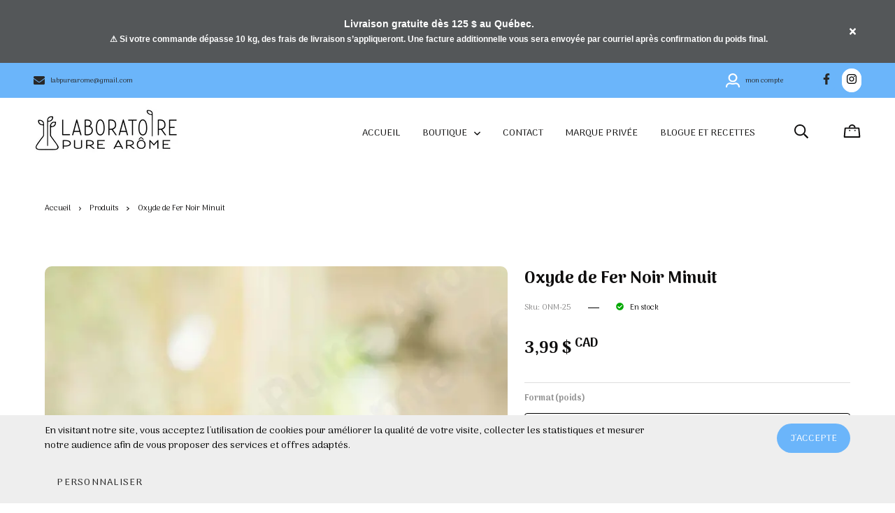

--- FILE ---
content_type: text/html; charset=utf-8
request_url: https://www.purearome.com/fr/produit/oxyde-de-fer-noir-minuit
body_size: 56102
content:
<!doctype html><html data-n-head-ssr><head ><title>Oxyde de Fer Noir Minuit - Laboratoire Pure arôme - Fournisseur de matières premières cosmétiques DIY</title><meta data-n-head="ssr" charset="utf-8"><meta data-n-head="ssr" name="viewport" content="width=device-width, initial-scale=1"><meta data-n-head="ssr" data-hid="author" property="author" content="Panierdachat"><meta data-n-head="ssr" data-hid="fb:app_id" property="fb:app_id" content="1776065552605606"><meta data-n-head="ssr" data-hid="twitter:card" property="twitter:card" content="summary_large_image"><meta data-n-head="ssr" data-hid="og:ttl" property="og:ttl" content="2419200"><meta data-n-head="ssr" id="description" description="UA-242581225-1" name="google-site-verification" content="3ayq21o5Q6FOcIO-gK4SZTHk3tQZXJg0NkDPNE-REo8"><meta data-n-head="ssr" id="description" description="merchant center" name="google-site-verification" content="3ayq21o5Q6FOcIO-gK4SZTHk3tQZXJg0NkDPNE-REo8"><meta data-n-head="ssr" data-hid="og:image" property="og:image" content="https://images.panierdachat.app/1075/CzMuhpFj_lpa-blackmidnight-a3c169a9-cb96-4ed2-8ed6-8dafe98f0507.jpg?w=1200&h=630&fit=fill"><meta data-n-head="ssr" data-hid="og:image:width" property="og:image:width" content="1200"><meta data-n-head="ssr" data-hid="og:image:height" property="og:image:height" content="630"><meta data-n-head="ssr" data-hid="og:type" property="og:type" content="article"><meta data-n-head="ssr" data-hid="og:title" property="og:title" content="Oxyde de Fer Noir Minuit - Laboratoire Pure arôme - Fournisseur de matières premières cosmétiques DIY"><meta data-n-head="ssr" data-hid="og:site_name" property="og:site_name" content="Pure arôme"><meta data-n-head="ssr" data-hid="og:url" property="og:url" content="https://purearome.com/fr/produit/oxyde-de-fer-noir-minuit"><meta data-n-head="ssr" data-hid="description" name="description" content="Les oxydes de fer Laboratoire Pure Arome donnent une large gamme de couleurs allant du jaune au noir profond, voire aux violacées. Très présent dans la nature le fer, en association avec l’oxygène et quelques autres atomes colore les argiles, les marbres et de nombreux autres minéraux."><meta data-n-head="ssr" data-hid="og:description" property="og:description" content="Les oxydes de fer Laboratoire Pure Arome donnent une large gamme de couleurs allant du jaune au noir profond, voire aux violacées. Très présent dans la nature le fer, en association avec l’oxygène et quelques autres atomes colore les argiles, les marbres et de nombreux autres minéraux."><link data-n-head="ssr" rel="preconnect" href="https://fonts.gstatic.com/" crossorigin="true"><link data-n-head="ssr" rel="dns-prefetch" href="//fonts.googleapis.com"><link data-n-head="ssr" rel="icon" type="image/png" href="https://images.panierdachat.app/1075/OLQH5Z3C_logo-fiole.png?w=16&amp;h=16&amp;fit=max"><link data-n-head="ssr" rel="icon" type="image/png" href="https://images.panierdachat.app/1075/OLQH5Z3C_logo-fiole.png?w=32&amp;h=32&amp;fit=max"><style data-n-head="vuetify" type="text/css" id="vuetify-theme-stylesheet" nonce="undefined">.v-application a { color: #1976d2; }
.v-application .primary {
  background-color: #1976d2 !important;
  border-color: #1976d2 !important;
}
.v-application .primary--text {
  color: #1976d2 !important;
  caret-color: #1976d2 !important;
}
.v-application .primary.lighten-5 {
  background-color: #c7fdff !important;
  border-color: #c7fdff !important;
}
.v-application .primary--text.text--lighten-5 {
  color: #c7fdff !important;
  caret-color: #c7fdff !important;
}
.v-application .primary.lighten-4 {
  background-color: #a8e0ff !important;
  border-color: #a8e0ff !important;
}
.v-application .primary--text.text--lighten-4 {
  color: #a8e0ff !important;
  caret-color: #a8e0ff !important;
}
.v-application .primary.lighten-3 {
  background-color: #8ac5ff !important;
  border-color: #8ac5ff !important;
}
.v-application .primary--text.text--lighten-3 {
  color: #8ac5ff !important;
  caret-color: #8ac5ff !important;
}
.v-application .primary.lighten-2 {
  background-color: #6aaaff !important;
  border-color: #6aaaff !important;
}
.v-application .primary--text.text--lighten-2 {
  color: #6aaaff !important;
  caret-color: #6aaaff !important;
}
.v-application .primary.lighten-1 {
  background-color: #488fef !important;
  border-color: #488fef !important;
}
.v-application .primary--text.text--lighten-1 {
  color: #488fef !important;
  caret-color: #488fef !important;
}
.v-application .primary.darken-1 {
  background-color: #005eb6 !important;
  border-color: #005eb6 !important;
}
.v-application .primary--text.text--darken-1 {
  color: #005eb6 !important;
  caret-color: #005eb6 !important;
}
.v-application .primary.darken-2 {
  background-color: #00479b !important;
  border-color: #00479b !important;
}
.v-application .primary--text.text--darken-2 {
  color: #00479b !important;
  caret-color: #00479b !important;
}
.v-application .primary.darken-3 {
  background-color: #003180 !important;
  border-color: #003180 !important;
}
.v-application .primary--text.text--darken-3 {
  color: #003180 !important;
  caret-color: #003180 !important;
}
.v-application .primary.darken-4 {
  background-color: #001e67 !important;
  border-color: #001e67 !important;
}
.v-application .primary--text.text--darken-4 {
  color: #001e67 !important;
  caret-color: #001e67 !important;
}
.v-application .secondary {
  background-color: #424242 !important;
  border-color: #424242 !important;
}
.v-application .secondary--text {
  color: #424242 !important;
  caret-color: #424242 !important;
}
.v-application .secondary.lighten-5 {
  background-color: #c1c1c1 !important;
  border-color: #c1c1c1 !important;
}
.v-application .secondary--text.text--lighten-5 {
  color: #c1c1c1 !important;
  caret-color: #c1c1c1 !important;
}
.v-application .secondary.lighten-4 {
  background-color: #a6a6a6 !important;
  border-color: #a6a6a6 !important;
}
.v-application .secondary--text.text--lighten-4 {
  color: #a6a6a6 !important;
  caret-color: #a6a6a6 !important;
}
.v-application .secondary.lighten-3 {
  background-color: #8b8b8b !important;
  border-color: #8b8b8b !important;
}
.v-application .secondary--text.text--lighten-3 {
  color: #8b8b8b !important;
  caret-color: #8b8b8b !important;
}
.v-application .secondary.lighten-2 {
  background-color: #727272 !important;
  border-color: #727272 !important;
}
.v-application .secondary--text.text--lighten-2 {
  color: #727272 !important;
  caret-color: #727272 !important;
}
.v-application .secondary.lighten-1 {
  background-color: #595959 !important;
  border-color: #595959 !important;
}
.v-application .secondary--text.text--lighten-1 {
  color: #595959 !important;
  caret-color: #595959 !important;
}
.v-application .secondary.darken-1 {
  background-color: #2c2c2c !important;
  border-color: #2c2c2c !important;
}
.v-application .secondary--text.text--darken-1 {
  color: #2c2c2c !important;
  caret-color: #2c2c2c !important;
}
.v-application .secondary.darken-2 {
  background-color: #171717 !important;
  border-color: #171717 !important;
}
.v-application .secondary--text.text--darken-2 {
  color: #171717 !important;
  caret-color: #171717 !important;
}
.v-application .secondary.darken-3 {
  background-color: #000000 !important;
  border-color: #000000 !important;
}
.v-application .secondary--text.text--darken-3 {
  color: #000000 !important;
  caret-color: #000000 !important;
}
.v-application .secondary.darken-4 {
  background-color: #000000 !important;
  border-color: #000000 !important;
}
.v-application .secondary--text.text--darken-4 {
  color: #000000 !important;
  caret-color: #000000 !important;
}
.v-application .accent {
  background-color: #82b1ff !important;
  border-color: #82b1ff !important;
}
.v-application .accent--text {
  color: #82b1ff !important;
  caret-color: #82b1ff !important;
}
.v-application .accent.lighten-5 {
  background-color: #ffffff !important;
  border-color: #ffffff !important;
}
.v-application .accent--text.text--lighten-5 {
  color: #ffffff !important;
  caret-color: #ffffff !important;
}
.v-application .accent.lighten-4 {
  background-color: #f8ffff !important;
  border-color: #f8ffff !important;
}
.v-application .accent--text.text--lighten-4 {
  color: #f8ffff !important;
  caret-color: #f8ffff !important;
}
.v-application .accent.lighten-3 {
  background-color: #daffff !important;
  border-color: #daffff !important;
}
.v-application .accent--text.text--lighten-3 {
  color: #daffff !important;
  caret-color: #daffff !important;
}
.v-application .accent.lighten-2 {
  background-color: #bce8ff !important;
  border-color: #bce8ff !important;
}
.v-application .accent--text.text--lighten-2 {
  color: #bce8ff !important;
  caret-color: #bce8ff !important;
}
.v-application .accent.lighten-1 {
  background-color: #9fccff !important;
  border-color: #9fccff !important;
}
.v-application .accent--text.text--lighten-1 {
  color: #9fccff !important;
  caret-color: #9fccff !important;
}
.v-application .accent.darken-1 {
  background-color: #6596e2 !important;
  border-color: #6596e2 !important;
}
.v-application .accent--text.text--darken-1 {
  color: #6596e2 !important;
  caret-color: #6596e2 !important;
}
.v-application .accent.darken-2 {
  background-color: #467dc6 !important;
  border-color: #467dc6 !important;
}
.v-application .accent--text.text--darken-2 {
  color: #467dc6 !important;
  caret-color: #467dc6 !important;
}
.v-application .accent.darken-3 {
  background-color: #2364aa !important;
  border-color: #2364aa !important;
}
.v-application .accent--text.text--darken-3 {
  color: #2364aa !important;
  caret-color: #2364aa !important;
}
.v-application .accent.darken-4 {
  background-color: #004c90 !important;
  border-color: #004c90 !important;
}
.v-application .accent--text.text--darken-4 {
  color: #004c90 !important;
  caret-color: #004c90 !important;
}
.v-application .error {
  background-color: #ff5252 !important;
  border-color: #ff5252 !important;
}
.v-application .error--text {
  color: #ff5252 !important;
  caret-color: #ff5252 !important;
}
.v-application .error.lighten-5 {
  background-color: #ffe4d5 !important;
  border-color: #ffe4d5 !important;
}
.v-application .error--text.text--lighten-5 {
  color: #ffe4d5 !important;
  caret-color: #ffe4d5 !important;
}
.v-application .error.lighten-4 {
  background-color: #ffc6b9 !important;
  border-color: #ffc6b9 !important;
}
.v-application .error--text.text--lighten-4 {
  color: #ffc6b9 !important;
  caret-color: #ffc6b9 !important;
}
.v-application .error.lighten-3 {
  background-color: #ffa99e !important;
  border-color: #ffa99e !important;
}
.v-application .error--text.text--lighten-3 {
  color: #ffa99e !important;
  caret-color: #ffa99e !important;
}
.v-application .error.lighten-2 {
  background-color: #ff8c84 !important;
  border-color: #ff8c84 !important;
}
.v-application .error--text.text--lighten-2 {
  color: #ff8c84 !important;
  caret-color: #ff8c84 !important;
}
.v-application .error.lighten-1 {
  background-color: #ff6f6a !important;
  border-color: #ff6f6a !important;
}
.v-application .error--text.text--lighten-1 {
  color: #ff6f6a !important;
  caret-color: #ff6f6a !important;
}
.v-application .error.darken-1 {
  background-color: #df323b !important;
  border-color: #df323b !important;
}
.v-application .error--text.text--darken-1 {
  color: #df323b !important;
  caret-color: #df323b !important;
}
.v-application .error.darken-2 {
  background-color: #bf0025 !important;
  border-color: #bf0025 !important;
}
.v-application .error--text.text--darken-2 {
  color: #bf0025 !important;
  caret-color: #bf0025 !important;
}
.v-application .error.darken-3 {
  background-color: #9f0010 !important;
  border-color: #9f0010 !important;
}
.v-application .error--text.text--darken-3 {
  color: #9f0010 !important;
  caret-color: #9f0010 !important;
}
.v-application .error.darken-4 {
  background-color: #800000 !important;
  border-color: #800000 !important;
}
.v-application .error--text.text--darken-4 {
  color: #800000 !important;
  caret-color: #800000 !important;
}
.v-application .info {
  background-color: #2196f3 !important;
  border-color: #2196f3 !important;
}
.v-application .info--text {
  color: #2196f3 !important;
  caret-color: #2196f3 !important;
}
.v-application .info.lighten-5 {
  background-color: #d4ffff !important;
  border-color: #d4ffff !important;
}
.v-application .info--text.text--lighten-5 {
  color: #d4ffff !important;
  caret-color: #d4ffff !important;
}
.v-application .info.lighten-4 {
  background-color: #b5ffff !important;
  border-color: #b5ffff !important;
}
.v-application .info--text.text--lighten-4 {
  color: #b5ffff !important;
  caret-color: #b5ffff !important;
}
.v-application .info.lighten-3 {
  background-color: #95e8ff !important;
  border-color: #95e8ff !important;
}
.v-application .info--text.text--lighten-3 {
  color: #95e8ff !important;
  caret-color: #95e8ff !important;
}
.v-application .info.lighten-2 {
  background-color: #75ccff !important;
  border-color: #75ccff !important;
}
.v-application .info--text.text--lighten-2 {
  color: #75ccff !important;
  caret-color: #75ccff !important;
}
.v-application .info.lighten-1 {
  background-color: #51b0ff !important;
  border-color: #51b0ff !important;
}
.v-application .info--text.text--lighten-1 {
  color: #51b0ff !important;
  caret-color: #51b0ff !important;
}
.v-application .info.darken-1 {
  background-color: #007cd6 !important;
  border-color: #007cd6 !important;
}
.v-application .info--text.text--darken-1 {
  color: #007cd6 !important;
  caret-color: #007cd6 !important;
}
.v-application .info.darken-2 {
  background-color: #0064ba !important;
  border-color: #0064ba !important;
}
.v-application .info--text.text--darken-2 {
  color: #0064ba !important;
  caret-color: #0064ba !important;
}
.v-application .info.darken-3 {
  background-color: #004d9f !important;
  border-color: #004d9f !important;
}
.v-application .info--text.text--darken-3 {
  color: #004d9f !important;
  caret-color: #004d9f !important;
}
.v-application .info.darken-4 {
  background-color: #003784 !important;
  border-color: #003784 !important;
}
.v-application .info--text.text--darken-4 {
  color: #003784 !important;
  caret-color: #003784 !important;
}
.v-application .success {
  background-color: #4caf50 !important;
  border-color: #4caf50 !important;
}
.v-application .success--text {
  color: #4caf50 !important;
  caret-color: #4caf50 !important;
}
.v-application .success.lighten-5 {
  background-color: #dcffd6 !important;
  border-color: #dcffd6 !important;
}
.v-application .success--text.text--lighten-5 {
  color: #dcffd6 !important;
  caret-color: #dcffd6 !important;
}
.v-application .success.lighten-4 {
  background-color: #beffba !important;
  border-color: #beffba !important;
}
.v-application .success--text.text--lighten-4 {
  color: #beffba !important;
  caret-color: #beffba !important;
}
.v-application .success.lighten-3 {
  background-color: #a2ff9e !important;
  border-color: #a2ff9e !important;
}
.v-application .success--text.text--lighten-3 {
  color: #a2ff9e !important;
  caret-color: #a2ff9e !important;
}
.v-application .success.lighten-2 {
  background-color: #85e783 !important;
  border-color: #85e783 !important;
}
.v-application .success--text.text--lighten-2 {
  color: #85e783 !important;
  caret-color: #85e783 !important;
}
.v-application .success.lighten-1 {
  background-color: #69cb69 !important;
  border-color: #69cb69 !important;
}
.v-application .success--text.text--lighten-1 {
  color: #69cb69 !important;
  caret-color: #69cb69 !important;
}
.v-application .success.darken-1 {
  background-color: #2d9437 !important;
  border-color: #2d9437 !important;
}
.v-application .success--text.text--darken-1 {
  color: #2d9437 !important;
  caret-color: #2d9437 !important;
}
.v-application .success.darken-2 {
  background-color: #00791e !important;
  border-color: #00791e !important;
}
.v-application .success--text.text--darken-2 {
  color: #00791e !important;
  caret-color: #00791e !important;
}
.v-application .success.darken-3 {
  background-color: #006000 !important;
  border-color: #006000 !important;
}
.v-application .success--text.text--darken-3 {
  color: #006000 !important;
  caret-color: #006000 !important;
}
.v-application .success.darken-4 {
  background-color: #004700 !important;
  border-color: #004700 !important;
}
.v-application .success--text.text--darken-4 {
  color: #004700 !important;
  caret-color: #004700 !important;
}
.v-application .warning {
  background-color: #fb8c00 !important;
  border-color: #fb8c00 !important;
}
.v-application .warning--text {
  color: #fb8c00 !important;
  caret-color: #fb8c00 !important;
}
.v-application .warning.lighten-5 {
  background-color: #ffff9e !important;
  border-color: #ffff9e !important;
}
.v-application .warning--text.text--lighten-5 {
  color: #ffff9e !important;
  caret-color: #ffff9e !important;
}
.v-application .warning.lighten-4 {
  background-color: #fffb82 !important;
  border-color: #fffb82 !important;
}
.v-application .warning--text.text--lighten-4 {
  color: #fffb82 !important;
  caret-color: #fffb82 !important;
}
.v-application .warning.lighten-3 {
  background-color: #ffdf67 !important;
  border-color: #ffdf67 !important;
}
.v-application .warning--text.text--lighten-3 {
  color: #ffdf67 !important;
  caret-color: #ffdf67 !important;
}
.v-application .warning.lighten-2 {
  background-color: #ffc24b !important;
  border-color: #ffc24b !important;
}
.v-application .warning--text.text--lighten-2 {
  color: #ffc24b !important;
  caret-color: #ffc24b !important;
}
.v-application .warning.lighten-1 {
  background-color: #ffa72d !important;
  border-color: #ffa72d !important;
}
.v-application .warning--text.text--lighten-1 {
  color: #ffa72d !important;
  caret-color: #ffa72d !important;
}
.v-application .warning.darken-1 {
  background-color: #db7200 !important;
  border-color: #db7200 !important;
}
.v-application .warning--text.text--darken-1 {
  color: #db7200 !important;
  caret-color: #db7200 !important;
}
.v-application .warning.darken-2 {
  background-color: #bb5900 !important;
  border-color: #bb5900 !important;
}
.v-application .warning--text.text--darken-2 {
  color: #bb5900 !important;
  caret-color: #bb5900 !important;
}
.v-application .warning.darken-3 {
  background-color: #9d4000 !important;
  border-color: #9d4000 !important;
}
.v-application .warning--text.text--darken-3 {
  color: #9d4000 !important;
  caret-color: #9d4000 !important;
}
.v-application .warning.darken-4 {
  background-color: #802700 !important;
  border-color: #802700 !important;
}
.v-application .warning--text.text--darken-4 {
  color: #802700 !important;
  caret-color: #802700 !important;
}</style><script data-n-head="ssr" data-hid="gtm-script">if(!window._gtm_init){window._gtm_init=1;(function(w,n,d,m,e,p){w[d]=(w[d]==1||n[d]=='yes'||n[d]==1||n[m]==1||(w[e]&&w[e][p]&&w[e][p]()))?1:0})(window,navigator,'doNotTrack','msDoNotTrack','external','msTrackingProtectionEnabled');(function(w,d,s,l,x,y){w[x]={};w._gtm_inject=function(i){w[x][i]=1;w[l]=w[l]||[];w[l].push({'gtm.start':new Date().getTime(),event:'gtm.js'});var f=d.getElementsByTagName(s)[0],j=d.createElement(s);j.async=true;j.src='https://www.googletagmanager.com/gtm.js?id='+i;f.parentNode.insertBefore(j,f);}})(window,document,'script','dataLayer','_gtm_ids','_gtm_inject')}</script><script data-n-head="ssr" data-hid="nuxt-jsonld-682a90cb" type="application/ld+json">{"@context":"https://schema.org/","@type":"Product","name":"Oxyde de Fer Noir Minuit","image":["https://images.panierdachat.app/1075/CzMuhpFj_lpa-blackmidnight-a3c169a9-cb96-4ed2-8ed6-8dafe98f0507.jpg?w=2328&amp;h=2328"],"description":"Les oxydes de fer Laboratoire Pure Arome donnent une large gamme de couleurs allant du jaune au noir profond, voire aux violacées. Très présent dans la nature le fer, en association avec l’oxygène et quelques autres atomes colore les argiles, les marbres et de nombreux autres minéraux.","sku":"ONOIRM","offers":{"@type":"Offer","url":"https://purearome.com/fr/produit/oxyde-de-fer-noir-minuit","priceCurrency":"CAD","price":3.99,"availability":"https://schema.org/InStock"}}</script><script data-n-head="ssr" data-hid="nuxt-jsonld-1cc3ed2f" type="application/ld+json">{"@context":"http://schema.org","@type":"Organization","name":"Pure arôme","url":"https://purearome.com","logo":"https://images.panierdachat.app/1075/tSofpEl7_logo-pure-arome-db50e004-9fff-4165-9dfa-ddf91de334e9.png?w=1057&amp;h=327","sameAs":["https://www.facebook.com/purearomes","https://www.instagram.com/purearome/"]}</script><link rel="preload" href="/_nuxt/49fd358.modern.js" as="script"><link rel="preload" href="/_nuxt/789f070.modern.js" as="script"><link rel="preload" href="/_nuxt/css/2df5f86.css" as="style"><link rel="preload" href="/_nuxt/3b21df4.modern.js" as="script"><link rel="preload" href="/_nuxt/css/1a97030.css" as="style"><link rel="preload" href="/_nuxt/fda5718.modern.js" as="script"><link rel="preload" href="/_nuxt/css/479b0cc.css" as="style"><link rel="preload" href="/_nuxt/2031992.modern.js" as="script"><link rel="preload" href="/_nuxt/css/b17fe05.css" as="style"><link rel="preload" href="/_nuxt/13ca2c6.modern.js" as="script"><link rel="preload" href="/_nuxt/css/9f1b47f.css" as="style"><link rel="preload" href="/_nuxt/14fd4d2.modern.js" as="script"><link rel="preload" href="/_nuxt/css/20f6c66.css" as="style"><link rel="preload" href="/_nuxt/e981185.modern.js" as="script"><link rel="preload" href="/_nuxt/css/117b6eb.css" as="style"><link rel="preload" href="/_nuxt/8cf3798.modern.js" as="script"><link rel="preload" href="/_nuxt/css/d3bb59e.css" as="style"><link rel="preload" href="/_nuxt/2592438.modern.js" as="script"><link rel="preload" href="/_nuxt/css/8732fe9.css" as="style"><link rel="preload" href="/_nuxt/5e8dcc5.modern.js" as="script"><link rel="preload" href="/_nuxt/css/588a747.css" as="style"><link rel="preload" href="/_nuxt/614d79b.modern.js" as="script"><link rel="preload" href="/_nuxt/9a4b87a.modern.js" as="script"><link rel="preload" href="/_nuxt/css/efd49ee.css" as="style"><link rel="preload" href="/_nuxt/a8b32d4.modern.js" as="script"><link rel="preload" href="/_nuxt/a80ab71.modern.js" as="script"><link rel="preload" href="/_nuxt/2846765.modern.js" as="script"><link rel="preload" href="/_nuxt/e47957d.modern.js" as="script"><link rel="preload" href="/_nuxt/7cb6864.modern.js" as="script"><link rel="preload" href="/_nuxt/46bec57.modern.js" as="script"><link rel="preload" href="/_nuxt/abba7b0.modern.js" as="script"><link rel="preload" href="/_nuxt/f37103a.modern.js" as="script"><link rel="preload" href="/_nuxt/f2b2d66.modern.js" as="script"><link rel="preload" href="/_nuxt/b12658c.modern.js" as="script"><link rel="preload" href="/_nuxt/e3f6ffb.modern.js" as="script"><link rel="preload" href="/_nuxt/2210bb5.modern.js" as="script"><link rel="preload" href="/_nuxt/css/a07724e.css" as="style"><link rel="preload" href="/_nuxt/9b69d4b.modern.js" as="script"><link rel="preload" href="/_nuxt/5a8418c.modern.js" as="script"><link rel="preload" href="/_nuxt/4d54aaa.modern.js" as="script"><link rel="preload" href="/_nuxt/c20546a.modern.js" as="script"><link rel="stylesheet" href="/_nuxt/css/2df5f86.css"><link rel="stylesheet" href="/_nuxt/css/1a97030.css"><link rel="stylesheet" href="/_nuxt/css/479b0cc.css"><link rel="stylesheet" href="/_nuxt/css/b17fe05.css"><link rel="stylesheet" href="/_nuxt/css/9f1b47f.css"><link rel="stylesheet" href="/_nuxt/css/20f6c66.css"><link rel="stylesheet" href="/_nuxt/css/117b6eb.css"><link rel="stylesheet" href="/_nuxt/css/d3bb59e.css"><link rel="stylesheet" href="/_nuxt/css/8732fe9.css"><link rel="stylesheet" href="/_nuxt/css/588a747.css"><link rel="stylesheet" href="/_nuxt/css/efd49ee.css"><link rel="stylesheet" href="/_nuxt/css/a07724e.css"></head><body ><noscript data-n-head="ssr" data-hid="gtm-noscript" data-pbody="true"><iframe src="https://www.googletagmanager.com/ns.html?id=GTM-5XVMPH3&" height="0" width="0" style="display:none;visibility:hidden" title="gtm"></iframe></noscript><div data-server-rendered="true" id="__nuxt"><!----><div id="__layout"><div data-app="true" id="app" class="v-application v-application--is-ltr theme--light" style="font-family:Arima;"><div class="v-application--wrap"><div class="sanfrancisco"><!----> <div class="hidden-md-and-up"><!----></div> <main class="v-main" style="padding-top:0px;padding-right:0px;padding-bottom:0px;padding-left:0px;"><div class="v-main__wrap"><!----> <div class="container-popup"><!----></div> <div class="sanfrancisco__body-container"><div class="sanfrancisco__banner hidden-sm-and-down"><div><div class="sanfrancisco-container-banner"><div role="alert" class="v-alert sanfrancisco-container-banner__banner pl-8 pr-7 mb-0 px-md-12 v-sheet theme--dark rounded-0" style="background-color:#545759FF;border-color:#545759FF;"><div class="v-alert__wrapper"><div class="v-alert__content"> <div class="fr-view"><div style="color:#fff; text-align:center; padding:8px; font-family:Arial, Helvetica, sans-serif; font-size:14px; font-weight:600; margin:0;"><span style="color: rgb(255, 255, 255); font-family: Arial, Helvetica, sans-serif; font-size: 12px;"> </span><span style="color: rgb(255, 255, 255); font-family: Arial, Helvetica, sans-serif; font-size: 14px;">Livraison gratuite dès 125 $ au Québec.</span><span style="color: rgb(255, 255, 255); font-family: Arial, Helvetica, sans-serif; font-size: 12px;"><br>⚠️ Si votre commande dépasse 10 kg, des frais de livraison s’appliqueront. Une facture additionnelle vous sera envoyée par courriel après confirmation du poids final. </span></div></div></div><button type="button" class="sanfrancisco-container-banner__close-button v-btn v-btn--icon v-btn--round theme--dark v-size--default" style="height:25px;width:25px;color:inherit;"><span class="v-btn__content"><svg aria-hidden="true" focusable="false" data-prefix="fas" data-icon="times" role="img" xmlns="http://www.w3.org/2000/svg" viewBox="0 0 352 512" class="svg-inline--fa fa-times fa-w-11"><path fill="currentColor" d="M242.72 256l100.07-100.07c12.28-12.28 12.28-32.19 0-44.48l-22.24-22.24c-12.28-12.28-32.19-12.28-44.48 0L176 189.28 75.93 89.21c-12.28-12.28-32.19-12.28-44.48 0L9.21 111.45c-12.28 12.28-12.28 32.19 0 44.48L109.28 256 9.21 356.07c-12.28 12.28-12.28 32.19 0 44.48l22.24 22.24c12.28 12.28 32.2 12.28 44.48 0L176 322.72l100.07 100.07c12.28 12.28 32.2 12.28 44.48 0l22.24-22.24c12.28-12.28 12.28-32.19 0-44.48L242.72 256z"></path></svg></span></button></div></div></div></div></div> <!----> <div class="sanfrancisco__content"><div class="page-product"><div class="page-product__inner"><div data-fetch-key="ContainerHeadProduct:0" class="page-product__breadcrumbs"><div><ul class="v-breadcrumbs pa-breadcrumbs theme--light"><li><a href="/fr" class="v-breadcrumbs__item">Accueil</a></li><li class="v-breadcrumbs__divider"><svg aria-hidden="true" focusable="false" data-prefix="far" data-icon="angle-right" role="img" xmlns="http://www.w3.org/2000/svg" viewBox="0 0 192 512" class="svg-inline--fa fa-angle-right fa-w-6"><path fill="currentColor" d="M187.8 264.5L41 412.5c-4.7 4.7-12.3 4.7-17 0L4.2 392.7c-4.7-4.7-4.7-12.3 0-17L122.7 256 4.2 136.3c-4.7-4.7-4.7-12.3 0-17L24 99.5c4.7-4.7 12.3-4.7 17 0l146.8 148c4.7 4.7 4.7 12.3 0 17z"></path></svg></li><li><a href="/fr/categorie/produits" class="v-breadcrumbs__item">Produits</a></li><li class="v-breadcrumbs__divider"><svg aria-hidden="true" focusable="false" data-prefix="far" data-icon="angle-right" role="img" xmlns="http://www.w3.org/2000/svg" viewBox="0 0 192 512" class="svg-inline--fa fa-angle-right fa-w-6"><path fill="currentColor" d="M187.8 264.5L41 412.5c-4.7 4.7-12.3 4.7-17 0L4.2 392.7c-4.7-4.7-4.7-12.3 0-17L122.7 256 4.2 136.3c-4.7-4.7-4.7-12.3 0-17L24 99.5c4.7-4.7 12.3-4.7 17 0l146.8 148c4.7 4.7 4.7 12.3 0 17z"></path></svg></li><li><div class="v-breadcrumbs__item v-breadcrumbs__item--disabled">Oxyde de Fer Noir Minuit</div></li></ul></div></div> <div class="product-info-top__top hidden-md-and-up"><h1 class="product-info-top__title">Oxyde de Fer Noir Minuit</h1> <div class="row align-center"><div class="col col-auto"><div class="product-info-top__sku">Sku: ONOIRM</div></div> <div class="col col-auto"><span class="product-info-top__sku-separator"></span></div> <div class="col col-auto"><div class="product-info-top__stock"><div class="product-info-top__stock-available"><svg aria-hidden="true" focusable="false" data-prefix="fas" data-icon="check-circle" role="img" xmlns="http://www.w3.org/2000/svg" viewBox="0 0 512 512" class="product-info-top__stock-available-icon svg-inline--fa fa-check-circle fa-w-16"><path fill="currentColor" d="M504 256c0 136.967-111.033 248-248 248S8 392.967 8 256 119.033 8 256 8s248 111.033 248 248zM227.314 387.314l184-184c6.248-6.248 6.248-16.379 0-22.627l-22.627-22.627c-6.248-6.249-16.379-6.249-22.628 0L216 308.118l-70.059-70.059c-6.248-6.248-16.379-6.248-22.628 0l-22.627 22.627c-6.248 6.248-6.248 16.379 0 22.627l104 104c6.249 6.249 16.379 6.249 22.628.001z"></path></svg> <span>En stock</span></div></div></div> <!----> <!----></div></div> <div class="page-product__content"><div class="row align-start"><div class="mb-8 mb-md-0 col-md-7 col-12"><div class="product-images sanfrancisco-product-images"><div class="product-images__inner"><!----><!----><!----></div> <!----> <div class="v-dialog__container hidden-sm-and-down"><!----></div></div></div> <div class="col-md-5 col-12"><div class="page-product__info-outer"><div class="page-product__info-outer-driftzone hidden-sm-and-down"></div> <div class="product-main sanfrancisco-main-product"><div class="product-info-top__top hidden-sm-and-down"><h1 class="product-info-top__title">Oxyde de Fer Noir Minuit</h1> <div class="row align-center"><div class="col col-auto"><div class="product-info-top__sku">Sku: ONOIRM</div></div> <div class="col col-auto"><span class="product-info-top__sku-separator"></span></div> <div class="col col-auto"><div class="product-info-top__stock"><div class="product-info-top__stock-available"><svg aria-hidden="true" focusable="false" data-prefix="fas" data-icon="check-circle" role="img" xmlns="http://www.w3.org/2000/svg" viewBox="0 0 512 512" class="product-info-top__stock-available-icon svg-inline--fa fa-check-circle fa-w-16"><path fill="currentColor" d="M504 256c0 136.967-111.033 248-248 248S8 392.967 8 256 119.033 8 256 8s248 111.033 248 248zM227.314 387.314l184-184c6.248-6.248 6.248-16.379 0-22.627l-22.627-22.627c-6.248-6.249-16.379-6.249-22.628 0L216 308.118l-70.059-70.059c-6.248-6.248-16.379-6.248-22.628 0l-22.627 22.627c-6.248 6.248-6.248 16.379 0 22.627l104 104c6.249 6.249 16.379 6.249 22.628.001z"></path></svg> <span>En stock</span></div></div></div> <!----> <!----></div></div> <div class="product-main__price"><div><div class="product-price"><span class="no-sale">3,99&nbsp;$&nbsp;<span class="currency-country">CAD</span></span></div></div></div> <div class="product-main__variants mb-4"><div class="container-variants"><div></div></div></div> <!----> <!----> <div class="product-main__purchase-row mb-4"><span draggable="false" class="v-chip v-chip--no-color theme--light v-size--default"><span class="v-chip__content">
      Produit non disponible à l'achat en ligne
    </span></span></div> <div class="product-main__dimensions-share-description"><div class="py-6"><div class="row align-center"><div class="col"><!----></div> <div class="col col-auto"><div class="d-flex align-center"><div class="share-product product-main__share-button"><div><span class="share-product__button"><svg aria-hidden="true" focusable="false" data-prefix="fas" data-icon="share-alt" role="img" xmlns="http://www.w3.org/2000/svg" viewBox="0 0 448 512" class="share-product__icon svg-inline--fa fa-share-alt fa-w-14"><path fill="currentColor" d="M352 320c-22.608 0-43.387 7.819-59.79 20.895l-102.486-64.054a96.551 96.551 0 0 0 0-41.683l102.486-64.054C308.613 184.181 329.392 192 352 192c53.019 0 96-42.981 96-96S405.019 0 352 0s-96 42.981-96 96c0 7.158.79 14.13 2.276 20.841L155.79 180.895C139.387 167.819 118.608 160 96 160c-53.019 0-96 42.981-96 96s42.981 96 96 96c22.608 0 43.387-7.819 59.79-20.895l102.486 64.054A96.301 96.301 0 0 0 256 416c0 53.019 42.981 96 96 96s96-42.981 96-96-42.981-96-96-96z"></path></svg>
        Partager
      </span> <div class="share-product__buttons-outer" style="display:none;"><ul class="share-product__buttons"><li aria-label="Facebook" class="share-product__service-button"><svg aria-hidden="true" focusable="false" data-prefix="fab" data-icon="facebook" role="img" xmlns="http://www.w3.org/2000/svg" viewBox="0 0 512 512" class="svg-inline--fa fa-facebook fa-w-16 fa-fw"><path fill="currentColor" d="M504 256C504 119 393 8 256 8S8 119 8 256c0 123.78 90.69 226.38 209.25 245V327.69h-63V256h63v-54.64c0-62.15 37-96.48 93.67-96.48 27.14 0 55.52 4.84 55.52 4.84v61h-31.28c-30.8 0-40.41 19.12-40.41 38.73V256h68.78l-11 71.69h-57.78V501C413.31 482.38 504 379.78 504 256z"></path></svg></li> <li aria-label="Twitter" class="share-product__service-button"><svg aria-hidden="true" focusable="false" data-prefix="fab" data-icon="twitter" role="img" xmlns="http://www.w3.org/2000/svg" viewBox="0 0 512 512" class="svg-inline--fa fa-twitter fa-w-16 fa-fw"><path fill="currentColor" d="M459.37 151.716c.325 4.548.325 9.097.325 13.645 0 138.72-105.583 298.558-298.558 298.558-59.452 0-114.68-17.219-161.137-47.106 8.447.974 16.568 1.299 25.34 1.299 49.055 0 94.213-16.568 130.274-44.832-46.132-.975-84.792-31.188-98.112-72.772 6.498.974 12.995 1.624 19.818 1.624 9.421 0 18.843-1.3 27.614-3.573-48.081-9.747-84.143-51.98-84.143-102.985v-1.299c13.969 7.797 30.214 12.67 47.431 13.319-28.264-18.843-46.781-51.005-46.781-87.391 0-19.492 5.197-37.36 14.294-52.954 51.655 63.675 129.3 105.258 216.365 109.807-1.624-7.797-2.599-15.918-2.599-24.04 0-57.828 46.782-104.934 104.934-104.934 30.213 0 57.502 12.67 76.67 33.137 23.715-4.548 46.456-13.32 66.599-25.34-7.798 24.366-24.366 44.833-46.132 57.827 21.117-2.273 41.584-8.122 60.426-16.243-14.292 20.791-32.161 39.308-52.628 54.253z"></path></svg></li> <li aria-label="Pinterest" class="share-product__service-button"><svg aria-hidden="true" focusable="false" data-prefix="fab" data-icon="pinterest" role="img" xmlns="http://www.w3.org/2000/svg" viewBox="0 0 496 512" class="svg-inline--fa fa-pinterest fa-w-16 fa-fw"><path fill="currentColor" d="M496 256c0 137-111 248-248 248-25.6 0-50.2-3.9-73.4-11.1 10.1-16.5 25.2-43.5 30.8-65 3-11.6 15.4-59 15.4-59 8.1 15.4 31.7 28.5 56.8 28.5 74.8 0 128.7-68.8 128.7-154.3 0-81.9-66.9-143.2-152.9-143.2-107 0-163.9 71.8-163.9 150.1 0 36.4 19.4 81.7 50.3 96.1 4.7 2.2 7.2 1.2 8.3-3.3.8-3.4 5-20.3 6.9-28.1.6-2.5.3-4.7-1.7-7.1-10.1-12.5-18.3-35.3-18.3-56.6 0-54.7 41.4-107.6 112-107.6 60.9 0 103.6 41.5 103.6 100.9 0 67.1-33.9 113.6-78 113.6-24.3 0-42.6-20.1-36.7-44.8 7-29.5 20.5-61.3 20.5-82.6 0-19-10.2-34.9-31.4-34.9-24.9 0-44.9 25.7-44.9 60.2 0 22 7.4 36.8 7.4 36.8s-24.5 103.8-29 123.2c-5 21.4-3 51.6-.9 71.2C65.4 450.9 0 361.1 0 256 0 119 111 8 248 8s248 111 248 248z"></path></svg></li></ul></div></div></div></div></div></div></div> <div><div class="product-main__description fr-view"><p style="text-align: center;"><span style="font-family: Arial,Helvetica,sans-serif;"><span style="font-size: 14px;">Oxyde de fer Naturel noir minuit<br></span><span style="font-size: 12px;">Inci : Iron oxide</span></span></p><p><span style="font-family: Arial,Helvetica,sans-serif;"><span style="font-size: 14px;">Les oxydes de fer&nbsp;Laboratoire Pure Arome&nbsp;donnent une large gamme de couleurs allant du jaune au noir profond, voire aux violac&eacute;es. Tr&egrave;s pr&eacute;sent dans la nature le fer, en association avec l&rsquo;oxyg&egrave;ne et quelques autres atomes colore les argiles, les marbres et de nombreux autres min&eacute;raux.</span></span></p><p><span style="font-family: Arial,Helvetica,sans-serif;"><span style="font-size: 14px;">La couleurs des oxydes naturels est plus puissantes que celle des terres et des ocres, elle est stable &agrave; la lumi&egrave;re, aux acides et aux bases.</span></span></p><p><span style="font-family: Arial,Helvetica,sans-serif;"><span style="font-size: 14px;">Les oxydes de fer, pigments de synth&egrave;se &agrave; fort pouvoir colorant, sont proches des terres naturelles : l&rsquo;oxyde de fer naturel &eacute;tant un composant principal des terres naturelles. Ils ce diluent dans l&rsquo;eau, les huiles naturels et aux cires.</span></span></p><p><span style="font-family: Arial,Helvetica,sans-serif;"><span style="font-size: 14px;">Mode d&rsquo;emploi :</span></span></p><p><span style="font-family: Arial,Helvetica,sans-serif;"><span style="font-size: 14px;">Diluez la terre dans une partie de votre pr&eacute;paration (savon, chandelle, cr&egrave;me etc ...) jusqu&rsquo;&agrave; obtenir une teinte homog&egrave;ne et sans grumeaux, puis ajoutez votre teinte &agrave; l&rsquo;ensemble de votre m&eacute;lange.</span></span></p></div></div></div> <div><!----></div></div></div></div></div></div> <div class="recommended-products"><div class="recommended-products__title">
    Produits recommandés
  </div> <!----></div></div></div></div> <div class="sanfrancisco__footer-outer"><div class="sanfrancisco-container-footer"><!----> <div class="sanfrancisco-main-footer px-md-12 py-12"><div class="sanfrancisco-main-footer__inner"><div class="container-footer__text fr-view"><p><span style="font-family: Arial, Helvetica, sans-serif;">Boutique Pure arôme<br>3565 Boulevard Taschereau Saint-Hubert Qc J4T 2G2<br>Tél : (514) 500-5534 Courriel : <a href="/cdn-cgi/l/email-protection" class="__cf_email__" data-cfemail="91fdf0f3e1e4e3f4f0e3fefcf4d1f6fcf0f8fdbff2fefc">[email&#160;protected]</a> </span></p></div> <div class="row sanfrancisco-main-footer__top justify-space-between"><div class="sanfrancisco-main-footer__menu col-md-6 col-12"><nav class="footer-menu"><div class="row"><div class="col-sm-4 col-12"><span class="footer-menu__top-link_has-no-children footer-menu__top-link" style="cursor:pointer;">
                Termes et conditions
              </span> </div><div class="col-sm-4 col-12"><span class="footer-menu__top-link_has-no-children footer-menu__top-link" style="cursor:pointer;">
                Confidentialité
              </span> </div><div class="col-sm-4 col-12"><span class="footer-menu__top-link_has-no-children footer-menu__top-link" style="cursor:pointer;">
                Politique d'expédition
              </span> </div><div class="col-sm-4 col-12"><span class="footer-menu__top-link_has-no-children footer-menu__top-link" style="cursor:pointer;">
                Contact
              </span> </div><div class="col-sm-4 col-12"><span class="footer-menu__top-link_has-no-children footer-menu__top-link" style="cursor:pointer;">
                Blogue et recettes
              </span> </div></div></nav></div> <div class="col-sm-9 col-md-5 col-lg-4 col-12"><div class="sanfrancisco-footer-newletter"><div cols="12" md="6"><div class="sanfrancisco-footer-newletter__title">
      Abonnez-vous à l'infolettre
    </div> <div class="sanfrancisco-footer-newletter__text fr-view"></div></div> <div><form novalidate="novalidate" class="v-form"><div class="row no-gutters row--dense align-start"><div class="flex-grow-1 col col-auto"><div solo="" background-color="white" label="Courriel" height="45" dense="" error-messages="" class="sanfrancisco-footer-newletter__field"><div class="v-input input-text v-input--hide-details v-input--dense theme--light v-text-field v-text-field--single-line v-text-field--solo v-text-field--solo-flat v-text-field--enclosed"><div class="v-input__control"><div class="v-input__slot transparent" style="height:45px;"><div class="v-text-field__slot"><label for="input-10003102" class="v-label theme--light" style="left:0px;right:auto;position:absolute;">Courriel</label><input id="input-10003102" type="text" value=""></div></div></div></div></div></div> <div class="col col-auto"><button type="button" height="45" min-width="116" class="san-francisco-button-basic v-btn v-btn--has-bg theme--light v-size--default css-color medium" style="height:45px;min-width:116px;background-color:#6BB5FAFF;border-color:#6BB5FAFF;"><span class="v-btn__content">
            S'abonner
          </span></button></div></div></form></div></div></div></div> <hr role="separator" aria-orientation="horizontal" class="container-footer__divider v-divider theme--dark" style="border-width:1px;border-style:dotted;"> <div class="row mb-4 justify-space-between"><div class="col-sm-6 col-12"><div class="container-card-processor"><div class="row row--dense"><div class="img-contain col col-auto"><div aria-label="Visa" role="img" class="v-image v-responsive theme--light" style="height:35px;width:56px;"><div class="v-responsive__sizer" style="padding-bottom:62.5%;"></div><div class="v-image__image v-image__image--preload v-image__image--cover" style="background-image:;background-position:center center;"></div><div class="v-responsive__content"></div></div></div> <div class="img-contain col col-auto"><div aria-label="Mastercard" role="img" class="v-image v-responsive theme--light" style="height:35px;width:56px;"><div class="v-responsive__sizer" style="padding-bottom:62.5%;"></div><div class="v-image__image v-image__image--preload v-image__image--cover" style="background-image:;background-position:center center;"></div><div class="v-responsive__content"></div></div></div> <div class="img-contain col col-auto"><div aria-label="American Express" role="img" class="v-image v-responsive theme--light" style="height:35px;width:56px;"><div class="v-responsive__sizer" style="padding-bottom:62.5%;"></div><div class="v-image__image v-image__image--preload v-image__image--cover" style="background-image:;background-position:center center;"></div><div class="v-responsive__content"></div></div></div> <div class="img-contain col col-auto"><div aria-label="Discover" role="img" class="v-image v-responsive theme--light" style="height:35px;width:56px;"><div class="v-responsive__sizer" style="padding-bottom:62.5%;"></div><div class="v-image__image v-image__image--preload v-image__image--cover" style="background-image:;background-position:center center;"></div><div class="v-responsive__content"></div></div></div> <!----> <!----> <!----></div></div></div> <div class="sanfrancisco-main-footer__socials col-sm-6 col-md-5 col-lg-4 col-12"><div class="row justify-sm-end align-center justify-start"><div class="col col-auto"><div class="d-flex align-center mt-1 sanfrancisco-main-footer__currencies-button"><span class="mr-1">
                    Devise
                    <span class="sanfrancisco-main-footer__currencies-bar">–</span></span> <div class="text-uppercase">
                  cad
                </div></div></div></div></div></div> <div class="row align-baseline justify-space-between"><div class="col-sm col-12"><div class="container-footer__credits">
            © 2026 Pure arôme Tous droits réservés.
          </div></div> <div class="col-sm-auto col-12"><div class="container-footer__panierdachat"><a href="https://www.panierdachat.com/boutique-en-ligne/" target="_blank" rel="noopener">Boutique en ligne</a> par Panierdachat&trade;</div></div></div></div></div></div></div></div> <div class="v-snack v-snack--has-background v-snack--right v-snack--top"><div class="v-snack__wrapper v-sheet theme--dark success" style="display:none;"><div role="status" aria-live="polite" class="v-snack__content"><span></span></div><div class="v-snack__action "></div></div></div> <div class="v-dialog__container popup-cookies"><div role="dialog" class="v-dialog__content v-dialog__content--active" style="z-index:0;"><div tabindex="0" class="v-dialog elevation-0 v-dialog--active v-dialog--persistent v-bottom-sheet" style="transform-origin:center center;"><div class="popup-cookies__background"><div class="popup-cookies__inner"><div class="row my-0 align-center justify-space-between"><div class="col-sm-9 col-12"><div class="popup-cookies__message">
            En visitant notre site, vous acceptez l'utilisation de cookies pour améliorer la qualité de votre visite, collecter les statistiques et mesurer notre audience afin de vous proposer des services et offres adaptés.
          </div></div> <div class="col col-auto"><button type="button" class="san-francisco-button-basic v-btn v-btn--has-bg theme--light v-size--default css-color medium" style="background-color:#6BB5FAFF;border-color:#6BB5FAFF;"><span class="v-btn__content">
            J'accepte
          </span></button></div> <div class="col col-auto"><div class="v-dialog__container" data-v-641cf72e><button type="button" role="button" aria-haspopup="true" aria-expanded="false" class="v-btn v-btn--text theme--light v-size--default"><span class="v-btn__content">
                Personnaliser
              </span></button><!----></div></div></div></div></div></div></div></div></div></main></div> <!----></div></div></div></div><script data-cfasync="false" src="/cdn-cgi/scripts/5c5dd728/cloudflare-static/email-decode.min.js"></script><script>window.__NUXT__=(function(a,b,c,d,e,f,g,h,i,j,k,l,m,n,o,p,q,r,s,t,u,v,w,x,y,z,A,B,C,D,E,F,G,H,I,J,K,L,M,N,O,P,Q,R,S,T,U,V,W,X,Y,Z,_,$,aa,ab,ac,ad,ae,af,ag,ah,ai,aj,ak,al,am,an,ao,ap,aq,ar,as,at,au,av,aw,ax,ay,az,aA,aB,aC,aD,aE,aF,aG,aH,aI,aJ,aK,aL,aM,aN,aO,aP,aQ,aR,aS,aT,aU,aV,aW,aX,aY,aZ,a_,a$,ba,bb,bc,bd,be,bf,bg,bh,bi,bj,bk,bl,bm,bn,bo,bp,bq,br,bs,bt,bu,bv,bw,bx,by,bz,bA,bB,bC,bD,bE,bF,bG,bH){Y.id=aP;Y.iso_code=e;Y.symbol="$CA";Z.id=aQ;Z.iso_code=aa;Z.label="Français";bG.customer_session_token="528b16f9-b7f8-4360-bb34-cda1fa6e9e3d";bG.locale_id=aQ;bG.currency_id=aP;bG.access_shop_allowed=b;bG.token_expires_at=_;return {layout:K,data:[{key:"f596e7bf-e4a2-4e8c-9ce3-6705d1ff11ac",product:{"@context":"\u002Fapi\u002Fcontexts\u002FProductDto","@id":B,"@type":"ProductDto",id:111120,sku:"ONOIRM",new:b,featured:b,has_variant:c,no_stock:b,show_out_of_stock_label:b,show_low_in_stock_label:b,free:b,visible:c,shipping_fee:"SHIPPING_YES",buyable:c,discounted:b,show_size_active:b,display_client_comment:b,display_price:j,product_category:"BASIC",product_type:$,stock_type:$,quantity:f,width:f,height:f,length:f,weight:f,translations:{fr:{"@type":"ProductTranslationDto","@id":"_:5462",id:175940,locale:aa,slug:"oxyde-de-fer-noir-minuit",image:a}},recommended_products:[{id:111126,title:"Pigment naturel jaune soleil",slug:"pigment-naturel-jaune-soleil",new:b,featured:b,free:b,discounted:b,display_price:j,show_out_of_stock_label:b,show_low_in_stock_label:b,regular_range_price:{id:41892,amount_min:C,amount_max:ab,currency:e},regular_price:{"@type":o,"@id":"_:5415",id:639626,currency:e,amount:C},discount_range_price:{id:a,amount_min:f,amount_max:f,currency:e},discount_price:{"@type":o,"@id":"_:5436",id:a,currency:e,amount:f},image:{"@type":x,"@id":"_:5435",id:339309,cdn_url:"https:\u002F\u002Fimage-resize-v3.s3.amazonaws.com\u002F1075\u002F7PxPUWJ1_lpa-sunny-yellow-757f31f1-e26a-4c1b-8f3f-ff0e5fe94cd5.jpg",original_name:"lpa-sunny-yellow-757f31f1-e26a-4c1b-8f3f-ff0e5fe94cd5.jpg",directory_path:s,mime_type:h,size:248958,order:f,media_hash:"b3bb7c7d-7d0f-4e11-86aa-54b4261e94fb",width:D,height:D},b2b_groups:[],b2b_group_configs:{"aa12d968-eea1-4b51-a4f1-5909405b9e01":{config:{type:u,value:L},group_hash:M,category_id:a},"be25c8f5-b47c-4f03-a936-6be07a57c746":{config:{type:u,value:N},group_hash:O,category_id:a}},b2b_group_prices:[],categories:[E,F,P]},{id:111131,title:"Pigment naturel rouge vino",slug:"pigment-naturel-rouge-vino",new:b,featured:b,free:b,discounted:b,display_price:j,show_out_of_stock_label:b,show_low_in_stock_label:b,regular_range_price:{id:41897,amount_min:C,amount_max:ab,currency:e},regular_price:{"@type":o,"@id":"_:5220",id:639641,currency:e,amount:C},discount_range_price:{id:a,amount_min:f,amount_max:f,currency:e},discount_price:{"@type":o,"@id":"_:5419",id:a,currency:e,amount:f},image:{"@type":x,"@id":"_:5445",id:339314,cdn_url:"https:\u002F\u002Fimage-resize-v3.s3.amazonaws.com\u002F1075\u002FKruShTF9_lpa-vino-red-46097e10-85ab-4b8a-a39a-45b5288272c3.jpg",original_name:"lpa-vino-red-46097e10-85ab-4b8a-a39a-45b5288272c3.jpg",directory_path:s,mime_type:h,size:230009,order:f,media_hash:"b84748bc-a140-400d-85ec-5d7f0d4fa994",width:D,height:D},b2b_groups:[],b2b_group_configs:{"aa12d968-eea1-4b51-a4f1-5909405b9e01":{config:{type:u,value:L},group_hash:M,category_id:a},"be25c8f5-b47c-4f03-a936-6be07a57c746":{config:{type:u,value:N},group_hash:O,category_id:a}},b2b_group_prices:[],categories:[E,F,P]}],categories:[E,F,ac],b2b_groups:[],parents:[{id:l,hash:ad,parent_id:"14319",lvl:Q,order_by:Q,name:G,slug:ae}],b2b_group_configs:{"aa12d968-eea1-4b51-a4f1-5909405b9e01":{config:{type:u,value:L},group_hash:M,category_id:a},"be25c8f5-b47c-4f03-a936-6be07a57c746":{config:{type:u,value:N},group_hash:O,category_id:a}},b2b_group_prices:[],regular_price:{"@type":o,"@id":"_:4622",id:639606,currency:e,amount:R},regular_range_price:{id:41886,amount_min:R,amount_max:af,currency:e},discount_price:{"@type":o,"@id":"_:4621",id:a,currency:e,amount:f},discount_range_price:{id:a,amount_min:f,amount_max:f,currency:e},variant_options:[{"@type":"ProductVariantOptionDto","@id":"_:4853",id:"1899e64b-3a0b-48b7-b7e8-6999292a4d86",selected_option:{"@id":B,"@type":"VariantOptionDto",id:4589,name:"Format (poids)"},thumbnail_type:"select",order:i,option_values:[{"@type":ag,"@id":"_:4888",id:ah,active:c,thumbnail:a,selected_option_value:{"@id":B,"@type":ai,id:48098,name:aj},order:i},{"@type":ag,"@id":"_:4869",id:ak,active:c,thumbnail:a,selected_option_value:{"@id":B,"@type":ai,id:48070,name:al},order:g}]}],variants:[{"@type":am,"@id":"_:4940",id:"59303052-05dd-4ae8-bc92-65640424a5a6",name:aj,option_value_1_id:ah,option_value_2_id:a,option_value_3_id:a,order:f,code:"ONM-25",quantity:S,active:c,regular_price:{"@type":o,"@id":"_:4956",id:639607,currency:e,amount:R},discount_price:{"@type":o,"@id":"_:4957",id:1484934,currency:e,amount:f},image:{"@type":x,"@id":"_:4943",id:a,cdn_url:a,original_name:a,directory_path:a,mime_type:a,size:a,order:f,media_hash:"af71611d-ef22-45f6-a4f7-22553f76408c",width:a,height:a}},{"@type":am,"@id":"_:4942",id:"cdd3be8a-5aa4-4e70-85ad-f7a1c986cf74",name:al,option_value_1_id:ak,option_value_2_id:a,option_value_3_id:a,order:i,code:"OFNM100",quantity:g,active:c,regular_price:{"@type":o,"@id":"_:4958",id:639608,currency:e,amount:af},discount_price:{"@type":o,"@id":"_:4959",id:1484935,currency:e,amount:f},image:{"@type":x,"@id":"_:4962",id:a,cdn_url:a,original_name:a,directory_path:a,mime_type:a,size:a,order:f,media_hash:"38c5f5b3-4453-4722-91fb-d2674b7a1eea",width:a,height:a}}],images:[],files:[],title:an,description:"\u003Cp style=\"text-align: center;\"\u003E\u003Cspan style=\"font-family: Arial,Helvetica,sans-serif;\"\u003E\u003Cspan style=\"font-size: 14px;\"\u003EOxyde de fer Naturel noir minuit\u003Cbr\u003E\u003C\u002Fspan\u003E\u003Cspan style=\"font-size: 12px;\"\u003EInci : Iron oxide\u003C\u002Fspan\u003E\u003C\u002Fspan\u003E\u003C\u002Fp\u003E\u003Cp\u003E\u003Cspan style=\"font-family: Arial,Helvetica,sans-serif;\"\u003E\u003Cspan style=\"font-size: 14px;\"\u003ELes oxydes de fer&nbsp;Laboratoire Pure Arome&nbsp;donnent une large gamme de couleurs allant du jaune au noir profond, voire aux violac&eacute;es. Tr&egrave;s pr&eacute;sent dans la nature le fer, en association avec l&rsquo;oxyg&egrave;ne et quelques autres atomes colore les argiles, les marbres et de nombreux autres min&eacute;raux.\u003C\u002Fspan\u003E\u003C\u002Fspan\u003E\u003C\u002Fp\u003E\u003Cp\u003E\u003Cspan style=\"font-family: Arial,Helvetica,sans-serif;\"\u003E\u003Cspan style=\"font-size: 14px;\"\u003ELa couleurs des oxydes naturels est plus puissantes que celle des terres et des ocres, elle est stable &agrave; la lumi&egrave;re, aux acides et aux bases.\u003C\u002Fspan\u003E\u003C\u002Fspan\u003E\u003C\u002Fp\u003E\u003Cp\u003E\u003Cspan style=\"font-family: Arial,Helvetica,sans-serif;\"\u003E\u003Cspan style=\"font-size: 14px;\"\u003ELes oxydes de fer, pigments de synth&egrave;se &agrave; fort pouvoir colorant, sont proches des terres naturelles : l&rsquo;oxyde de fer naturel &eacute;tant un composant principal des terres naturelles. Ils ce diluent dans l&rsquo;eau, les huiles naturels et aux cires.\u003C\u002Fspan\u003E\u003C\u002Fspan\u003E\u003C\u002Fp\u003E\u003Cp\u003E\u003Cspan style=\"font-family: Arial,Helvetica,sans-serif;\"\u003E\u003Cspan style=\"font-size: 14px;\"\u003EMode d&rsquo;emploi :\u003C\u002Fspan\u003E\u003C\u002Fspan\u003E\u003C\u002Fp\u003E\u003Cp\u003E\u003Cspan style=\"font-family: Arial,Helvetica,sans-serif;\"\u003E\u003Cspan style=\"font-size: 14px;\"\u003EDiluez la terre dans une partie de votre pr&eacute;paration (savon, chandelle, cr&egrave;me etc ...) jusqu&rsquo;&agrave; obtenir une teinte homog&egrave;ne et sans grumeaux, puis ajoutez votre teinte &agrave; l&rsquo;ensemble de votre m&eacute;lange.\u003C\u002Fspan\u003E\u003C\u002Fspan\u003E\u003C\u002Fp\u003E",client_comment_message:d,meta_description:"Les oxydes de fer Laboratoire Pure Arome donnent une large gamme de couleurs allant du jaune au noir profond, voire aux violacées. Très présent dans la nature le fer, en association avec l’oxygène et quelques autres atomes colore les argiles, les marbres et de nombreux autres minéraux.",seo_title:"Oxyde de Fer Noir Minuit - Laboratoire Pure arôme - Fournisseur de matières premières cosmétiques DIY",image:{"@type":x,"@id":"_:5449",id:339303,cdn_url:"https:\u002F\u002Fimage-resize-v3.s3.amazonaws.com\u002F1075\u002FCzMuhpFj_lpa-blackmidnight-a3c169a9-cb96-4ed2-8ed6-8dafe98f0507.jpg",original_name:"lpa-blackmidnight-a3c169a9-cb96-4ed2-8ed6-8dafe98f0507.jpg",directory_path:s,mime_type:h,size:201446,order:f,media_hash:"6e0b52f7-cbd7-4c7b-abaa-53da14151421",width:ao,height:ao}},category_id:a}],fetch:{"ContainerHeadProduct:0":{breadcrumbs:[{text:G,to:"\u002Ffr\u002Fcategorie\u002Fproduits",disabled:b},{text:an,to:a,disabled:c}]}},error:a,state:{is_first_mounted_finished:b,noAccess:{haveNoAccess:b,message:a},components:{ButtonBasic:"\u002Fcomponents\u002Ftemplates\u002Fsamurai\u002Fbuttons\u002FButtonBasic",ButtonCart:"\u002Fcomponents\u002Fbase\u002Fbuttons\u002FButtonCart",ButtonFilters:"\u002Fcomponents\u002Fbase\u002Fbuttons\u002FButtonFilters",ButtonSecondary:"\u002Fcomponents\u002Ftemplates\u002Fsamurai\u002Fbuttons\u002FButtonSecondary",ButtonTab:"\u002Fcomponents\u002Ftemplates\u002Fsamurai\u002Fbuttons\u002FButtonTab",CardPaymentOption:"\u002Fcomponents\u002Fbase\u002Fcards\u002Fcheckout\u002FCardPaymentOption",CardPickupOption:"\u002Fcomponents\u002Fbase\u002Fcards\u002Fcheckout\u002FCardPickupOption",CardShippingOption:"\u002Fcomponents\u002Fbase\u002Fcards\u002Fcheckout\u002FCardShippingOption",ContainerBanner:"\u002Fcomponents\u002Ftemplates\u002Fsamurai\u002Fcontainers\u002FContainerBanner",ContainerBottomNavigation:"\u002Fcomponents\u002Fbase\u002Fcontainers\u002FContainerBottomNavigation",ContainerBreadcrumbs:"\u002Fcomponents\u002Fbase\u002Fcontainers\u002FContainerBreadcrumbs",ContainerCardProcessor:"\u002Fcomponents\u002Fbase\u002Fcontainers\u002FContainerCardProcessor",ContainerCart:"\u002Fcomponents\u002Fbase\u002Fcontainers\u002FContainerCart",ContainerCookieMessage:"\u002Fcomponents\u002Fbase\u002Fcontainers\u002FContainerCookieMessage",ContainerDetailOrder:"\u002Fcomponents\u002Fbase\u002Fcontainers\u002FContainerDetailOrder",ContainerDetailOrderCart:"\u002Fcomponents\u002Fbase\u002Fcontainers\u002FContainerDetailOrderCart",ContainerFeaturedBlogs:"\u002Fcomponents\u002Fbase\u002Fcontainers\u002FContainerFeaturedBlogs",ContainerFooter:"\u002Fcomponents\u002Ftemplates\u002Fsamurai\u002Fcontainers\u002FContainerFooter",ContainerFooterInstagram:"\u002Fcomponents\u002Fbase\u002Fcontainers\u002FContainerFooterInstagram",ContainerFooterNewsletter:"\u002Fcomponents\u002Ftemplates\u002Fsamurai\u002Fcontainers\u002FContainerFooterNewsletter",ContainerHeader:"\u002Fcomponents\u002Ftemplates\u002Fsamurai\u002Fcontainers\u002FContainerHeader",ContainerHeaderMobile:"\u002Fcomponents\u002Fbase\u002Fcontainers\u002FContainerHeaderMobile",ContainerInvoice:"\u002Fcomponents\u002Fbase\u002Fcontainers\u002FContainerInvoice",ContainerInvoices:"\u002Fcomponents\u002Fbase\u002Fcontainers\u002FContainerInvoices",ContainerPagination:"\u002Fcomponents\u002Fbase\u002Fcontainers\u002FContainerPagination",ContainerPaginationExtended:"\u002Fcomponents\u002Fbase\u002Fcontainers\u002FContainerPaginationExtended",ContainerPopup:"\u002Fcomponents\u002Fbase\u002Fcontainers\u002FContainerPopup",ContainerPrices:"\u002Fcomponents\u002Fbase\u002Fcontainers\u002FContainerPrices",ContainerTags:"\u002Fcomponents\u002Fbase\u002Fcontainers\u002FContainerTags",ContainerTagsInline:"\u002Fcomponents\u002Fbase\u002Fcontainers\u002FContainerTagsInline",ContainerBlockBlogPosts:"\u002Fcomponents\u002Ftemplates\u002Fsamurai\u002Fcontainers\u002Fblocks\u002Fblog\u002FContainerBlockBlogPosts",ContainerBlockBlogpostsGrid:"\u002Fcomponents\u002Ftemplates\u002Fsamurai\u002Fcontainers\u002Fblocks\u002Fblog\u002Fstyle\u002FContainerBlockBlogpostsGrid",ContainerBlockBlogpostsPreview:"\u002Fcomponents\u002Ftemplates\u002Fsamurai\u002Fcontainers\u002Fblocks\u002Fblog\u002Fstyle\u002FContainerBlockBlogpostsPreview",ContainerBlockCategories:"\u002Fcomponents\u002Ftemplates\u002Fsamurai\u002Fcontainers\u002Fblocks\u002Fcategorie\u002FContainerBlockCategories",ContainerBlockCategoriesLayout:"\u002Fcomponents\u002Fbase\u002Fcontainers\u002Fblocks\u002Fcategorie\u002FContainerBlockCategoriesLayout",ContainerBlockCategoriesGrid:"\u002Fcomponents\u002Ftemplates\u002Fsamurai\u002Fcontainers\u002Fblocks\u002Fcategorie\u002Fstyle\u002FContainerBlockCategoriesGrid",ContainerBlockCategoriesSlider:"\u002Fcomponents\u002Ftemplates\u002Fsamurai\u002Fcontainers\u002Fblocks\u002Fcategorie\u002Fstyle\u002FContainerBlockCategoriesSlider",ContainerBlockCategoriesZigzag:"\u002Fcomponents\u002Ftemplates\u002Fsamurai\u002Fcontainers\u002Fblocks\u002Fcategorie\u002Fstyle\u002FContainerBlockCategoriesZigzag",ContainerBlockImage:"\u002Fcomponents\u002Fbase\u002Fcontainers\u002Fblocks\u002Fimage\u002FContainerBlockImage",ContainerBlockImageDefault:"\u002Fcomponents\u002Ftemplates\u002Fsamurai\u002Fcontainers\u002Fblocks\u002Fimage\u002Fstyle\u002FContainerBlockImageDefault",ContainerBlockImageFullWidth:"\u002Fcomponents\u002Fbase\u002Fcontainers\u002Fblocks\u002Fimage\u002Fstyle\u002FContainerBlockImageFullWidth",ContainerBlockImageParallax:"\u002Fcomponents\u002Fbase\u002Fcontainers\u002Fblocks\u002Fimage\u002Fstyle\u002FContainerBlockImageParallax",ContainerBlockProducts:"\u002Fcomponents\u002Ftemplates\u002Fsamurai\u002Fcontainers\u002Fblocks\u002Fproduct\u002FContainerBlockProducts",ContainerBlockProductsLayout:"\u002Fcomponents\u002Fbase\u002Fcontainers\u002Fblocks\u002Fproduct\u002FContainerBlockProductsLayout",ContainerBlockGrid:"\u002Fcomponents\u002Fbase\u002Fcontainers\u002Fblocks\u002Fproduct\u002Fstyle\u002FContainerBlockGrid",ContainerBlockHorSlider:"\u002Fcomponents\u002Fbase\u002Fcontainers\u002Fblocks\u002Fproduct\u002Fstyle\u002FContainerBlockHorSlider",ContainerBlockPuzzle:"\u002Fcomponents\u002Fbase\u002Fcontainers\u002Fblocks\u002Fproduct\u002Fstyle\u002FContainerBlockPuzzle",ContainerBlockPuzzleLayout:"\u002Fcomponents\u002Ftemplates\u002Fsamurai\u002Fcontainers\u002Fblocks\u002Fproduct\u002Fstyle\u002FContainerBlockPuzzleLayout",ContainerBlockVertSlider:"\u002Fcomponents\u002Ftemplates\u002Fsamurai\u002Fcontainers\u002Fblocks\u002Fproduct\u002Fstyle\u002FContainerBlockVertSlider",ContainerBlockSlider:"\u002Fcomponents\u002Fbase\u002Fcontainers\u002Fblocks\u002Fslider\u002FContainerBlockSlider",ContainerBlockSliderAdapted:"\u002Fcomponents\u002Ftemplates\u002Fsamurai\u002Fcontainers\u002Fblocks\u002Fslider\u002Fstyle\u002FContainerBlockSliderAdapted",ContainerBlockSliderAdaptedLayout:"\u002Fcomponents\u002Fbase\u002Fcontainers\u002Fblocks\u002Fslider\u002Fstyle\u002FContainerBlockSliderAdaptedLayout",ContainerBlockSliderFullscreen:"\u002Fcomponents\u002Ftemplates\u002Fsamurai\u002Fcontainers\u002Fblocks\u002Fslider\u002Fstyle\u002FContainerBlockSliderFullscreen",ContainerBlockSliderFullscreenLayout:"\u002Fcomponents\u002Fbase\u002Fcontainers\u002Fblocks\u002Fslider\u002Fstyle\u002FContainerBlockSliderFullscreenLayout",ContainerBlockText:"\u002Fcomponents\u002Ftemplates\u002Fsamurai\u002Fcontainers\u002Fblocks\u002Ftext\u002FContainerBlockText",ContainerFootBlogDetail:"\u002Fcomponents\u002Fbase\u002Fcontainers\u002Fblogs\u002Fdetail\u002FContainerFootBlogDetail",ContainerHeadBlogDetail:"\u002Fcomponents\u002Ftemplates\u002Fsamurai\u002Fcontainers\u002Fblogs\u002Fdetail\u002FContainerHeadBlogDetail",ContainerMainBlogDetail:"\u002Fcomponents\u002Fbase\u002Fcontainers\u002Fblogs\u002Fdetail\u002FContainerMainBlogDetail",ContainerShareBlogDetail:"\u002Fcomponents\u002Ftemplates\u002Fsamurai\u002Fcontainers\u002Fblogs\u002Fdetail\u002FContainerShareBlogDetail",ContainerSideBlogDetail:"\u002Fcomponents\u002Fbase\u002Fcontainers\u002Fblogs\u002Fdetail\u002FContainerSideBlogDetail",ContainerHeadBlogIndex:"\u002Fcomponents\u002Ftemplates\u002Fsamurai\u002Fcontainers\u002Fblogs\u002Findex\u002FContainerHeadBlogIndex",ContainerMainBlogIndex:"\u002Fcomponents\u002Ftemplates\u002Fsamurai\u002Fcontainers\u002Fblogs\u002Findex\u002FContainerMainBlogIndex",ContainerSideBlogIndex:"\u002Fcomponents\u002Ftemplates\u002Fsamurai\u002Fcontainers\u002Fblogs\u002Findex\u002FContainerSideBlogIndex",ContainerFooterCategory:"\u002Fcomponents\u002Fbase\u002Fcontainers\u002Fcategories\u002FContainerFooterCategory",ContainerHeadCategory:"\u002Fcomponents\u002Fbase\u002Fcontainers\u002Fcategories\u002FContainerHeadCategory",ContainerMainCategory:"\u002Fcomponents\u002Fbase\u002Fcontainers\u002Fcategories\u002FContainerMainCategory",ContainerMainCategoryLayout:"\u002Fcomponents\u002Fbase\u002Fcontainers\u002Fcategories\u002FContainerMainCategoryLayout",ContainerRangeFilterPrice:"\u002Fcomponents\u002Fbase\u002Fcontainers\u002Fcategories\u002FContainerRangeFilterPrice",ContainerSideCategory:"\u002Fcomponents\u002Fbase\u002Fcontainers\u002Fcategories\u002FContainerSideCategory",ContainerCartSummary:"\u002Fcomponents\u002Fbase\u002Fcontainers\u002Fcheckout\u002FContainerCartSummary",ContainerSelectedPaymentOption:"\u002Fcomponents\u002Fbase\u002Fcontainers\u002Fcheckout\u002FContainerSelectedPaymentOption",ContainerPaymentCheck:"\u002Fcomponents\u002Fbase\u002Fcontainers\u002Fcheckout\u002Fpayment\u002FContainerPaymentCheck",ContainerPaymentCustom:"\u002Fcomponents\u002Fbase\u002Fcontainers\u002Fcheckout\u002Fpayment\u002FContainerPaymentCustom",ContainerPaymentOther:"\u002Fcomponents\u002Fbase\u002Fcontainers\u002Fcheckout\u002Fpayment\u002FContainerPaymentOther",ContainerPaymentPayPal:"\u002Fcomponents\u002Fbase\u002Fcontainers\u002Fcheckout\u002Fpayment\u002FContainerPaymentPayPal",ContainerPaymentPaysafe:"\u002Fcomponents\u002Fbase\u002Fcontainers\u002Fcheckout\u002Fpayment\u002FContainerPaymentPaysafe",ContainerPaymentSquare:"\u002Fcomponents\u002Fbase\u002Fcontainers\u002Fcheckout\u002Fpayment\u002FContainerPaymentSquare",ContainerPaymentStripe:"\u002Fcomponents\u002Fbase\u002Fcontainers\u002Fcheckout\u002Fpayment\u002FContainerPaymentStripe",ContainerSearch:"\u002Fcomponents\u002Ftemplates\u002Fsamurai\u002Fcontainers\u002Flayout\u002FContainerSearch",ContainerSearchMobile:"\u002Fcomponents\u002Fbase\u002Fcontainers\u002Flayout\u002FContainerSearchMobile",ContainerBodyPage:"\u002Fcomponents\u002Fbase\u002Fcontainers\u002Fpages\u002FContainerBodyPage",ContainerHeadPage:"\u002Fcomponents\u002Fbase\u002Fcontainers\u002Fpages\u002FContainerHeadPage",ContainerAddCartProduct:"\u002Fcomponents\u002Fbase\u002Fcontainers\u002Fproducts\u002FContainerAddCartProduct",ContainerAddCartProductDetail:"\u002Fcomponents\u002Fbase\u002Fcontainers\u002Fproducts\u002FContainerAddCartProductDetail",ContainerAddCartProductPreview:"\u002Fcomponents\u002Fbase\u002Fcontainers\u002Fproducts\u002FContainerAddCartProductPreview",ContainerButtonShareProduct:"\u002Fcomponents\u002Fbase\u002Fcontainers\u002Fproducts\u002FContainerButtonShareProduct",ContainerHeadProduct:"\u002Fcomponents\u002Fbase\u002Fcontainers\u002Fproducts\u002FContainerHeadProduct",ContainerListedProduct:"\u002Fcomponents\u002Ftemplates\u002Fsamurai\u002Fcontainers\u002Fproducts\u002FContainerListedProduct",ContainerMainProduct:"\u002Fcomponents\u002Ftemplates\u002Fsamurai\u002Fcontainers\u002Fproducts\u002FContainerMainProduct",ContainerMainProductLayout:"\u002Fcomponents\u002Fbase\u002Fcontainers\u002Fproducts\u002FContainerMainProductLayout",ContainerProductFullscreenViewer:"\u002Fcomponents\u002Fbase\u002Fcontainers\u002Fproducts\u002FContainerProductFullscreenViewer",ContainerProductFullscreenViewerLayout:"\u002Fcomponents\u002Fbase\u002Fcontainers\u002Fproducts\u002FContainerProductFullscreenViewerLayout",ContainerProductInfoTop:"\u002Fcomponents\u002Fbase\u002Fcontainers\u002Fproducts\u002FContainerProductInfoTop",ContainerProductTag:"\u002Fcomponents\u002Ftemplates\u002Fsamurai\u002Fcontainers\u002Fproducts\u002FContainerProductTag",ContainerRecommendedProduct:"\u002Fcomponents\u002Fbase\u002Fcontainers\u002Fproducts\u002FContainerRecommendedProduct",ContainerRecommendedProductLayout:"\u002Fcomponents\u002Fbase\u002Fcontainers\u002Fproducts\u002FContainerRecommendedProductLayout",ContainerSideProduct:"\u002Fcomponents\u002Ftemplates\u002Fsamurai\u002Fcontainers\u002Fproducts\u002FContainerSideProduct",ContainerSideProductLayout:"\u002Fcomponents\u002Fbase\u002Fcontainers\u002Fproducts\u002FContainerSideProductLayout",ContainerSideProductPreview:"\u002Fcomponents\u002Fbase\u002Fcontainers\u002Fproducts\u002FContainerSideProductPreview",ContainerValue:"\u002Fcomponents\u002Fbase\u002Fcontainers\u002Fproducts\u002Fvalues\u002FContainerValue",ContainerValueDetail:"\u002Fcomponents\u002Fbase\u002Fcontainers\u002Fproducts\u002Fvalues\u002FContainerValueDetail",ContainerValues:"\u002Fcomponents\u002Fbase\u002Fcontainers\u002Fproducts\u002Fvalues\u002FContainerValues",ContainerValuesDetail:"\u002Fcomponents\u002Fbase\u002Fcontainers\u002Fproducts\u002Fvalues\u002FContainerValuesDetail",ContainerVariant:"\u002Fcomponents\u002Fbase\u002Fcontainers\u002Fproducts\u002Fvariants\u002FContainerVariant",ContainerVariantDetail:"\u002Fcomponents\u002Fbase\u002Fcontainers\u002Fproducts\u002Fvariants\u002FContainerVariantDetail",ContainerVariants:"\u002Fcomponents\u002Fbase\u002Fcontainers\u002Fproducts\u002Fvariants\u002FContainerVariants",ContainerVariantsDetail:"\u002Fcomponents\u002Fbase\u002Fcontainers\u002Fproducts\u002Fvariants\u002FContainerVariantsDetail",ContainerUserHeader:"\u002Fcomponents\u002Fbase\u002Fcontainers\u002Fuser\u002FContainerUserHeader",ContainerUserPage:"\u002Fcomponents\u002Fbase\u002Fcontainers\u002Fuser\u002FContainerUserPage",ContainerUserSection:"\u002Fcomponents\u002Fbase\u002Fcontainers\u002Fuser\u002FContainerUserSection",BaseApiForm:"\u002Fcomponents\u002Fbase\u002Fforms\u002FBaseApiForm",FormAddress:"\u002Fcomponents\u002Fbase\u002Fforms\u002FFormAddress",FormContact:"\u002Fcomponents\u002Fbase\u002Fforms\u002FFormContact",FormForgotPassword:"\u002Fcomponents\u002Fbase\u002Fforms\u002FFormForgotPassword",FormForgotPasswordConfirm:"\u002Fcomponents\u002Fbase\u002Fforms\u002FFormForgotPasswordConfirm",FormLogin:"\u002Fcomponents\u002Fbase\u002Fforms\u002FFormLogin",FormRegister:"\u002Fcomponents\u002Fbase\u002Fforms\u002FFormRegister",FormRegisterConfirm:"\u002Fcomponents\u002Fbase\u002Fforms\u002FFormRegisterConfirm",FormCheckoutAddress:"\u002Fcomponents\u002Fbase\u002Fforms\u002Fcheckout\u002FFormCheckoutAddress",FormPayment:"\u002Fcomponents\u002Fbase\u002Fforms\u002Fcheckout\u002FFormPayment",FormShipping:"\u002Fcomponents\u002Fbase\u002Fforms\u002Fcheckout\u002FFormShipping",FormSecureLoginUniquePassword:"\u002Fcomponents\u002Fbase\u002Fforms\u002Fsecure\u002FFormSecureLoginUniquePassword",FormSecureNewsLetter:"\u002Fcomponents\u002Fbase\u002Fforms\u002Fsecure\u002FFormSecureNewsLetter",FormBilling:"\u002Fcomponents\u002Fbase\u002Fforms\u002Fsettings\u002FFormBilling",FormChangePassword:"\u002Fcomponents\u002Fbase\u002Fforms\u002Fsettings\u002FFormChangePassword",InputCheckbox:"\u002Fcomponents\u002Fbase\u002Finputs\u002FInputCheckbox",InputCountry:"\u002Fcomponents\u002Fbase\u002Finputs\u002Fcheckout\u002FInputCountry",InputEmail:"\u002Fcomponents\u002Fbase\u002Finputs\u002FInputEmail",InputNumber:"\u002Fcomponents\u002Fbase\u002Finputs\u002FInputNumber",InputRegion:"\u002Fcomponents\u002Fbase\u002Finputs\u002Fcheckout\u002FInputRegion",InputSelect:"\u002Fcomponents\u002Fbase\u002Finputs\u002FInputSelect",InputShopCountry:"\u002Fcomponents\u002Fbase\u002Finputs\u002Fcheckout\u002FInputShopCountry",InputSwitch:"\u002Fcomponents\u002Fbase\u002Finputs\u002FInputSwitch",InputText:"\u002Fcomponents\u002Fbase\u002Finputs\u002Fcheckout\u002FInputText",InputTextarea:"\u002Fcomponents\u002Fbase\u002Finputs\u002FInputTextarea",MenuCart:"\u002Fcomponents\u002Fbase\u002Fmenus\u002FMenuCart",MenuCurrencies:"\u002Fcomponents\u002Fbase\u002Fmenus\u002FMenuCurrencies",MenuCustomer:"\u002Fcomponents\u002Ftemplates\u002Fsamurai\u002Fmenus\u002FMenuCustomer",MenuLocales:"\u002Fcomponents\u002Ftemplates\u002Fsamurai\u002Fmenus\u002FMenuLocales",MenuMain:"\u002Fcomponents\u002Ftemplates\u002Fsamurai\u002Fmenus\u002FMenuMain",MenuMainCategories:"\u002Fcomponents\u002Fbase\u002Fmenus\u002FMenuMainCategories",MenuMobileRecursive:"\u002Fcomponents\u002Fbase\u002Fmenus\u002FMenuMobileRecursive",MenuUserDashboard:"\u002Fcomponents\u002Fbase\u002Fmenus\u002FMenuUserDashboard",ModalPersonalizedCookies:"\u002Fcomponents\u002Fbase\u002Fmodals\u002FModalPersonalizedCookies",ModalQuickViewProduct:"\u002Fcomponents\u002Fbase\u002Fmodals\u002FModalQuickViewProduct"},popUp:{},cookiesAccepted:b,cookiesBanner:b,cart:{},meta:{form:[],fields:[],validations:[],actions:[]},redirect_rules:[],search_filters:{active:b,sortBy:"title_asc",priceRange:[]},catalogOptions:{outOfStock:c,lowInStock:b},domain:d,alerts:{is_open:b,color:"success",message:d,violations:[]},blocks:{blocks:{en:{},fr:{HOMEPAGE:[{type:"pa-container-block-slider",config:{style:"fullscreen",transition_type:"slide",interval:8000,slides:[{id:6969,order:f,title_size:T,subtitle_size:T,button_size:T,title_color:t,subtitle_color:t,button_color:ap,link_color:t,title_font:aq,subtitle_font:aq,position:"center",translations:a,title:d,subtitle:d,button_text:d,button_url:d,button_new_tab:b,youtube_url:d,youtube_thumbnail:a,image:{id:673727,cdn_url:"https:\u002F\u002Fimage-resize-v3.s3.amazonaws.com\u002F1075\u002Fslide\u002F6969\u002FCbZupXBV_pure-arome-laboratoire.png",original_name:"pure-arome-laboratoire.png",directory_path:"1075\u002Fslide\u002F6969\u002F",mime_type:U,size:444228,order:f,media_hash:"b837ae48-0581-42d0-be49-32f3fd9fdb8f",width:1427,height:614,"@type":y}}]}},{type:"pa-container-block-text",config:{nb_columns:i,text_column_1:"\u003Cdiv style=\"max-width: 750px; margin: 0 auto; text-align:center;\"\u003E\u003Ch2 style=\"font-family: Arial; font-size: 18px; margin:10px 0 6px 0;\"\u003E\u003Cspan style=\"font-size: 14px;\"\u003EPURE ARÔME LABORATOIRE : VOTRE PARTENAIRE EN INGRÉDIENTS NATURELS\u003C\u002Fspan\u003E\u003C\u002Fh2\u003E\u003Cp\u003EChez \u003Cstrong\u003EPure Arôme Laboratoire\u003C\u002Fstrong\u003E, nous fournissons des matières premières naturelles de qualité aux artisans, entreprises et boutiques écoresponsables. Que ce soit pour la fabrication de cosmétiques, de chandelles artisanales ou de produits durables, nos ingrédients respectent toujours les normes les plus élevées.\u003C\u002Fp\u003E\u003Ch3 style=\"font-family: Arial; font-size: 16px; margin:10px 0 6px 0;\"\u003E\u003Cspan style=\"font-size: 14px;\"\u003EUn fournisseur québécois fiable et engagé\u003C\u002Fspan\u003E\u003C\u002Fh3\u003E\u003Cp\u003EBasés au Québec, nous privilégions une approche durable, humaine et tournée vers le savoir-faire local. Nos ingrédients cosmétiques sont choisis pour leur qualité, leur efficacité et leur durabilité, afin d’inspirer des créations uniques adaptées aux besoins des créateurs et des professionnels.\u003C\u002Fp\u003E\u003Ch3 style=\"font-family: Arial; font-size: 16px; margin:10px 0 6px 0;\"\u003E\u003Cspan style=\"font-size: 14px;\"\u003EBien plus qu’un fournisseur d’ingrédients\u003C\u002Fspan\u003E\u003C\u002Fh3\u003E\u003Cp\u003EEn plus de nos matières premières, nous accompagnons les marques avec nos services de \u003Cstrong\u003Emarque privée cosmétique\u003C\u002Fstrong\u003E et nos \u003Cstrong\u003Efragrances sur mesure\u003C\u002Fstrong\u003E. Formulation, fabrication et accompagnement clé en main : nous transformons vos idées en produits prêts à séduire vos clients.\u003C\u002Fp\u003E\u003Cp style=\"font-family: Arial; font-size: 14px; line-height:1.3; color:#000; margin:12px 0 0 0; font-style: italic;\"\u003E\u003Cspan style=\"font-size: 18px;\"\u003E\u003Cstrong\u003EInspirez. Créez. Réussissez avec Pure Arôme.\u003C\u002Fstrong\u003E\u003C\u002Fspan\u003E\u003C\u002Fp\u003E\u003C\u002Fdiv\u003E",text_column_2:"\u003Ch3 style=\"text-align: center;\"\u003E\u003Cspan style=\"font-size: 14px;\"\u003EUn fournisseur québécois fiable et engagé\u003C\u002Fspan\u003E\u003C\u002Fh3\u003E\u003Cp style=\"text-align: center;\"\u003E\u003Cspan style=\"font-size: 14px;\"\u003EBasé au Québec, Pure Arôme se distingue par une approche durable et humaine. Nos ingrédients sont fiables, performants et adaptés à vos projets créatifs ou professionnels. Faites le choix d’un partenaire local incontournable pour des créations uniques et respectueuses de l’environnement.\u003C\u002Fspan\u003E\u003C\u002Fp\u003E",text_column_3:"\u003Cp\u003Exxxxxxxxxxxxxxx\u003C\u002Fp\u003E"}},{type:ar,config:{categories_selection:H,product_selection:"new",title:"Nouveautés !",sub_title:d,style:V,number_columns:q,hover_effect:as,products:{new:[{id:229203,title:"Huile végétale Rose musquée",description:"\u003Cdiv style=\"font-family: Arial;\"\u003E\u003Ch2 style=\"font-size:14px;\"\u003E\u003Cspan style=\"color: rgb(0, 0, 0); font-family: Arial, Helvetica, sans-serif;\"\u003EHuile de rose musquée vierge – première pression à froid\u003C\u002Fspan\u003E\u003C\u002Fh2\u003E\u003Cp style=\"font-size:12px; margin-bottom:1em;\"\u003E\u003Cspan style=\"font-family: Arial,Helvetica,sans-serif;\"\u003E\u003Cspan style=\"color: rgb(0, 0, 0);\"\u003EL’huile de rose musquée vierge est obtenue par première pression à froid des graines du rosier muscat (Rosa rubiginosa). Non raffinée et de couleur orangée à rouge, elle conserve l’intégralité de ses actifs naturels, notamment ses acides gras essentiels et ses caroténoïdes. Reconnue pour son pouvoir régénérant exceptionnel, elle est idéale dans les soins anti-âge, réparateurs et uniformisants. Sa richesse en oméga-3 et en antioxydants en fait une huile de choix pour les peaux matures, abîmées ou sujettes aux taches pigmentaires.\u003C\u002Fspan\u003E\u003C\u002Fspan\u003E\u003C\u002Fp\u003E\u003Ch3 style=\"font-size:14px;\"\u003E\u003Cspan style=\"font-family: Arial,Helvetica,sans-serif;\"\u003E\u003Cspan style=\"color: rgb(0, 0, 0);\"\u003EBienfaits et utilisations\u003C\u002Fspan\u003E\u003C\u002Fspan\u003E\u003C\u002Fh3\u003E\u003Cul style=\"font-size:12px; margin-bottom:1em;\"\u003E\u003Cli style=\"color: rgb(0, 0, 0); font-family: Arial, Helvetica, sans-serif;\"\u003ESoutient la régénération cellulaire et améliore l’élasticité de la peau.\u003C\u002Fli\u003E\u003Cli style=\"color: rgb(0, 0, 0); font-family: Arial, Helvetica, sans-serif;\"\u003EAide à atténuer cicatrices, vergetures et taches pigmentaires.\u003C\u002Fli\u003E\u003Cli style=\"color: rgb(0, 0, 0); font-family: Arial, Helvetica, sans-serif;\"\u003ERiche en caroténoïdes et en vitamine A naturelle pour un effet anti-âge puissant.\u003C\u002Fli\u003E\u003Cli style=\"color: rgb(0, 0, 0); font-family: Arial, Helvetica, sans-serif;\"\u003ENourrit intensément sans effet gras persistant.\u003C\u002Fli\u003E\u003Cli style=\"color: rgb(0, 0, 0); font-family: Arial, Helvetica, sans-serif;\"\u003EIdéale pour sérums, soins visage ciblés, crèmes réparatrices, baumes et huiles de soin.\u003C\u002Fli\u003E\u003C\u002Ful\u003E\u003Ch3 style=\"font-size:14px;\"\u003E\u003Cspan style=\"font-family: Arial,Helvetica,sans-serif;\"\u003E\u003Cspan style=\"color: rgb(0, 0, 0);\"\u003ECaractéristiques techniques\u003C\u002Fspan\u003E\u003C\u002Fspan\u003E\u003C\u002Fh3\u003E\u003Cul style=\"font-size:12px; margin-bottom:1em;\"\u003E\u003Cli style=\"color: rgb(0, 0, 0); font-family: Arial, Helvetica, sans-serif;\"\u003E\u003Cstrong\u003EINCI :\u003C\u002Fstrong\u003E Rosa rubiginosa seed oil\u003C\u002Fli\u003E\u003Cli style=\"color: rgb(0, 0, 0); font-family: Arial, Helvetica, sans-serif;\"\u003E\u003Cstrong\u003ECAS :\u003C\u002Fstrong\u003E 84603-93-0\u003C\u002Fli\u003E\u003Cli style=\"color: rgb(0, 0, 0); font-family: Arial, Helvetica, sans-serif;\"\u003E\u003Cstrong\u003EOrigine :\u003C\u002Fstrong\u003E graines de rose musquée\u003C\u002Fli\u003E\u003Cli style=\"color: rgb(0, 0, 0); font-family: Arial, Helvetica, sans-serif;\"\u003E\u003Cstrong\u003EProcédé d’extraction :\u003C\u002Fstrong\u003E première pression à froid, non raffinée\u003C\u002Fli\u003E\u003Cli style=\"color: rgb(0, 0, 0); font-family: Arial, Helvetica, sans-serif;\"\u003E\u003Cstrong\u003EAspect :\u003C\u002Fstrong\u003E liquide orangé à rouge\u003C\u002Fli\u003E\u003Cli style=\"color: rgb(0, 0, 0); font-family: Arial, Helvetica, sans-serif;\"\u003E\u003Cstrong\u003EOdeur :\u003C\u002Fstrong\u003E caractéristique, végétale\u003C\u002Fli\u003E\u003Cli style=\"color: rgb(0, 0, 0); font-family: Arial, Helvetica, sans-serif;\"\u003E\u003Cstrong\u003EQualité :\u003C\u002Fstrong\u003E 100 % pure, vierge, naturelle, grade cosmétique\u003C\u002Fli\u003E\u003Cli style=\"color: rgb(0, 0, 0); font-family: Arial, Helvetica, sans-serif;\"\u003E\u003Cstrong\u003EAcides gras dominants :\u003C\u002Fstrong\u003E linoléique 40–50 %, linolénique 30–35 %, oléique 12–17 %\u003C\u002Fli\u003E\u003Cli style=\"color: rgb(0, 0, 0); font-family: Arial, Helvetica, sans-serif;\"\u003E\u003Cstrong\u003EDensité relative :\u003C\u002Fstrong\u003E ~0.926\u003C\u002Fli\u003E\u003Cli style=\"color: rgb(0, 0, 0); font-family: Arial, Helvetica, sans-serif;\"\u003E\u003Cstrong\u003EIndice de réfraction :\u003C\u002Fstrong\u003E 1.39 – 1.49 (à 20 °C)\u003C\u002Fli\u003E\u003Cli style=\"color: rgb(0, 0, 0); font-family: Arial, Helvetica, sans-serif;\"\u003E\u003Cstrong\u003ESolubilité :\u003C\u002Fstrong\u003E insoluble dans l’eau, soluble dans les huiles\u003C\u002Fli\u003E\u003Cli style=\"color: rgb(0, 0, 0); font-family: Arial, Helvetica, sans-serif;\"\u003E\u003Cstrong\u003EConservation :\u003C\u002Fstrong\u003E 18 à 24 mois, dans un endroit frais et à l’abri de la lumière\u003C\u002Fli\u003E\u003Cli style=\"color: rgb(0, 0, 0); font-family: Arial, Helvetica, sans-serif;\"\u003E\u003Cstrong\u003EProvenance :\u003C\u002Fstrong\u003E Chili\u003Cspan style=\"font-size: 10px;\"\u003E&nbsp;\u003C\u002Fspan\u003E\u003Cspan style=\"font-size: 12px;\"\u003E(issu de fournisseurs certifiés bio et équitable). \u003C\u002Fspan\u003E\u003Cbr\u003E\u003Cspan style=\"font-size: 10px;\"\u003EToutefois, ce produit n’est pas certifié biologique par Pure Arôme Laboratoire.\u003C\u002Fspan\u003E\u003C\u002Fli\u003E\u003C\u002Ful\u003E\u003Ch3 style=\"font-size:14px;\"\u003E\u003Cspan style=\"font-family: Arial,Helvetica,sans-serif;\"\u003E\u003Cspan style=\"color: rgb(0, 0, 0);\"\u003EConseils d’utilisation\u003C\u002Fspan\u003E\u003C\u002Fspan\u003E\u003C\u002Fh3\u003E\u003Cp style=\"font-size:12px; margin-bottom:1em;\"\u003E\u003Cspan style=\"font-family: Arial,Helvetica,sans-serif;\"\u003E\u003Cspan style=\"color: rgb(0, 0, 0);\"\u003EUtiliser pure sur la peau, en sérum de nuit ou en massage localisé, ou l’incorporer dans vos formulations cosmétiques (crèmes, sérums, baumes, huiles de soin). Sa couleur orangée peut légèrement teinter les préparations, gage de sa richesse en caroténoïdes.\u003C\u002Fspan\u003E\u003C\u002Fspan\u003E\u003C\u002Fp\u003E\u003Ch3 style=\"font-size:14px;\"\u003E\u003Cspan style=\"font-family: Arial,Helvetica,sans-serif;\"\u003E\u003Cspan style=\"color: rgb(0, 0, 0);\"\u003EMise en garde et conformité réglementaire\u003C\u002Fspan\u003E\u003C\u002Fspan\u003E\u003C\u002Fh3\u003E\u003Cul style=\"font-size:12px; margin-bottom:1em;\"\u003E\u003Cli style=\"color: rgb(0, 0, 0); font-size: 12px; font-family: Arial, Helvetica, sans-serif;\"\u003EUsage externe uniquement – ne pas ingérer.\u003C\u002Fli\u003E\u003Cli style=\"color: rgb(0, 0, 0); font-size: 12px; font-family: Arial, Helvetica, sans-serif;\"\u003EÉviter le contact direct avec les yeux.\u003C\u002Fli\u003E\u003Cli style=\"color: rgb(0, 0, 0); font-size: 12px; font-family: Arial, Helvetica, sans-serif;\"\u003EÀ intégrer dans une formulation cosmétique équilibrée et bien conservée.\u003C\u002Fli\u003E\u003Cli style=\"color: rgb(0, 0, 0); font-size: 12px; font-family: Arial, Helvetica, sans-serif;\"\u003EFaire un test cutané préalable dans le pli du coude.\u003C\u002Fli\u003E\u003Cli style=\"color: rgb(0, 0, 0); font-size: 12px; font-family: Arial, Helvetica, sans-serif;\"\u003ETenir hors de portée des enfants.\u003C\u002Fli\u003E\u003Cli style=\"color: rgb(0, 0, 0); font-size: 12px; font-family: Arial, Helvetica, sans-serif;\"\u003EConserver entre 15 °C et 25 °C, à l’abri de la lumière et de l’humidité.\u003C\u002Fli\u003E\u003Cli style=\"color: rgb(0, 0, 0); font-size: 12px; font-family: Arial, Helvetica, sans-serif;\"\u003ELa couleur, l’odeur ou la texture peuvent varier selon les lots, sans altérer la qualité.\u003C\u002Fli\u003E\u003Cli style=\"background-repeat: no-repeat; box-sizing: inherit; padding: 0px; margin: 0px; color: rgb(0, 0, 0); font-family: Arial, Helvetica, sans-serif; font-size: 12px;\"\u003EPure Arôme Laboratoire décline toute responsabilité en cas de mauvaise utilisation ou réaction liée au produit fini créé par le client.\u003C\u002Fli\u003E\u003C\u002Ful\u003E\u003Ch3 style=\"font-size:14px;\"\u003E\u003Cspan style=\"font-family: Arial,Helvetica,sans-serif;\"\u003E\u003Cspan style=\"color: rgb(0, 0, 0);\"\u003ENote importante, mais tout en douceur\u003C\u002Fspan\u003E\u003C\u002Fspan\u003E\u003C\u002Fh3\u003E\u003Cp style=\"font-size:12px; margin-bottom:1em;\"\u003E\u003Cspan style=\"color: rgb(0, 0, 0); font-family: Arial, Helvetica, sans-serif;\"\u003ELes informations partagées ici sont proposées avec rigueur et bienveillance, basées sur les données scientifiques et notre expérience. Elles ne remplacent pas un avis médical. Nous t’encourageons à faire des tests en petite quantité dans tes formules. Pure Arôme Laboratoire ne peut être tenu responsable des usages finaux, mais reste à tes côtés pour t’accompagner 💛.\u003C\u002Fspan\u003E\u003C\u002Fp\u003E\u003C\u002Fdiv\u003E",slug:"huile-vegetale-rose-musquee",discounted:b,discounted_period:b,discounted_start:a,discounted_end:a,new:c,featured:b,free:b,display_price:j,show_low_in_stock_label:b,show_out_of_stock_label:b,categories:[l,at,au],regular_price:{id:1619773,amount:av,currency:e},image:{id:676126,size:100536,order:f,cdn_url:"https:\u002F\u002Fimage-resize-v3.s3.amazonaws.com\u002F1075\u002Fproducts\u002F229203\u002FLg7JjyVH_huile-rose-musquee-vierge-purearome.jpg",dimension:m,mime_type:h,original_name:"huile-rose-musquee-vierge-purearome.jpg",directory_path:"1075\u002Fproducts\u002F229203\u002F"},discount_range_price:{id:a,currency:a,amount_max:a,amount_min:a},discount_price:{id:a,amount:a,currency:a},regular_range_price:{id:84796,currency:e,amount_max:134.95,amount_min:av}},{id:230601,title:"Moule à savon – 9 cavités rectangulaires",description:"\u003Ch2 style=\"font-family: Arial; font-size: 14px;\"\u003E\u003Cspan style=\"color: rgb(0, 0, 0);\"\u003EMoule en silicone rectangulaire 9 cavités.&nbsp;\u003C\u002Fspan\u003E\u003C\u002Fh2\u003E\u003Cp style=\"font-family: Arial; font-size: 12px;\"\u003E\u003Cspan style=\"color: rgb(0, 0, 0);\"\u003ECe moule en silicone de qualité supérieure est idéal pour la fabrication artisanale de savons, barres de soin ou autres produits solides moulés. Conçu dans un silicone alimentaire robuste, épais et durable, il résiste parfaitement à la chaleur et au froid sans se déformer, tout en assurant un démoulage facile et net à chaque utilisation.\u003C\u002Fspan\u003E\u003C\u002Fp\u003E\u003Ch3 style=\"font-family: Arial; font-size: 14px;\"\u003E\u003Cspan style=\"color: rgb(0, 0, 0);\"\u003EPourquoi choisir ce moule ?\u003C\u002Fspan\u003E\u003C\u002Fh3\u003E\u003Cp style=\"font-family: Arial; font-size: 12px;\"\u003E\u003Cspan style=\"color: rgb(0, 0, 0);\"\u003EFabriqué à partir d’un silicone alimentaire de grade supérieur, ce moule est à la fois flexible, résistant et simple à nettoyer. Il offre une forme rectangulaire moderne, parfaitement régulière, pour des créations homogènes et professionnelles. Que ce soit pour vos savons artisanaux ou vos barres de soins solides, il garantit un rendu impeccable et une durabilité exceptionnelle.\u003C\u002Fspan\u003E\u003C\u002Fp\u003E\u003Ch3 style=\"font-family: Arial; font-size: 14px;\"\u003E\u003Cspan style=\"color: rgb(0, 0, 0);\"\u003ECaractéristiques techniques\u003C\u002Fspan\u003E\u003C\u002Fh3\u003E\u003Cul style=\"font-family: Arial; font-size: 12px; margin-top: 0;\"\u003E\u003Cli style=\"color: rgb(0, 0, 0);\"\u003E\u003Cstrong\u003EMatériau :\u003C\u002Fstrong\u003E Silicone de qualité alimentaire 100 % certifié LFGB\u003C\u002Fli\u003E\u003Cli style=\"color: rgb(0, 0, 0);\"\u003E\u003Cstrong\u003ENombre de cavités :\u003C\u002Fstrong\u003E 9\u003C\u002Fli\u003E\u003Cli style=\"color: rgb(0, 0, 0);\"\u003E\u003Cstrong\u003EDimensions totales :\u003C\u002Fstrong\u003E 34 cm × 24 cm\u003C\u002Fli\u003E\u003Cli style=\"color: rgb(0, 0, 0);\"\u003E\u003Cstrong\u003EDimensions d’une cavité :\u003C\u002Fstrong\u003E 9.5 cm × 6 cm × 2.9 cm (hauteur)\u003C\u002Fli\u003E\u003Cli style=\"color: rgb(0, 0, 0);\"\u003E\u003Cstrong\u003EPoids approximatif par cavité :\u003C\u002Fstrong\u003E ≈ 170 g (calculé avec l’eau)\u003C\u002Fli\u003E\u003Cli style=\"color: rgb(0, 0, 0);\"\u003E\u003Cstrong\u003EPoids total du contenu :\u003C\u002Fstrong\u003E ≈ 1 530 g pour l’ensemble du moule\u003C\u002Fli\u003E\u003Cli style=\"color: rgb(0, 0, 0);\"\u003E\u003Cstrong\u003ERésistance à la température :\u003C\u002Fstrong\u003E -40 °C à +230 °C\u003C\u002Fli\u003E\u003Cli style=\"color: rgb(0, 0, 0);\"\u003E\u003Cstrong\u003ECouleur :\u003C\u002Fstrong\u003E Transparent givré (peut varier légèrement selon les arrivages)\u003C\u002Fli\u003E\u003Cli style=\"color: rgb(0, 0, 0);\"\u003E\u003Cstrong\u003EUtilisation :\u003C\u002Fstrong\u003E Savons, barres de soin, produits solides moulés\u003C\u002Fli\u003E\u003Cli style=\"color: rgb(0, 0, 0);\"\u003E\u003Cstrong\u003EQualité :\u003C\u002Fstrong\u003E Réutilisable, antiadhérent, flexible et durable\u003C\u002Fli\u003E\u003C\u002Ful\u003E\u003Ch3 style=\"font-family: Arial; font-size: 14px;\"\u003E\u003Cbr\u003E\u003Cspan style=\"color: rgb(0, 0, 0);\"\u003EAvantages du moule Pure Arôme\u003C\u002Fspan\u003E\u003C\u002Fh3\u003E\u003Cul style=\"font-family: Arial; font-size: 12px; margin-top: 0;\"\u003E\u003Cli style=\"color: rgb(0, 0, 0);\"\u003EDesign professionnel à bords nets pour un rendu haut de gamme\u003C\u002Fli\u003E\u003Cli style=\"color: rgb(0, 0, 0);\"\u003ESilicone alimentaire épais et indéformable pour un usage intensif\u003C\u002Fli\u003E\u003Cli style=\"color: rgb(0, 0, 0);\"\u003EDémoulage facile sans casse ni résidu\u003C\u002Fli\u003E\u003Cli style=\"color: rgb(0, 0, 0);\"\u003EIdéal pour la production artisanale et professionnelle\u003C\u002Fli\u003E\u003C\u002Ful\u003E\u003Ch3 style=\"font-family: Arial; font-size: 14px;\"\u003E\u003Cbr\u003E\u003Cspan style=\"color: rgb(0, 0, 0);\"\u003EConseils d’utilisation\u003C\u002Fspan\u003E\u003C\u002Fh3\u003E\u003Cp style=\"font-family: Arial; font-size: 12px;\"\u003E\u003Cspan style=\"color: rgb(0, 0, 0);\"\u003EAvant la première utilisation, laver le moule à l’eau chaude savonneuse. Verser votre préparation à température adaptée, laisser durcir complètement, puis démouler délicatement en pressant sous la base. Évitez les objets tranchants pour préserver la surface du silicone.\u003C\u002Fspan\u003E\u003C\u002Fp\u003E\u003Cp style=\"font-family: Arial; font-size: 14px; margin-bottom: 0;\"\u003E\u003Cspan style=\"color: rgb(0, 0, 0);\"\u003E\u003Cstrong\u003ENote importante, mais tout en douceur\u003C\u002Fstrong\u003E\u003Cbr\u003E\u003C\u002Fspan\u003E\u003Cspan style=\"font-family: Arial; font-size: 12px; color: rgb(0, 0, 0);\"\u003ELes informations partagées ici sont proposées avec rigueur et bienveillance, basées sur notre expérience. Elles ne remplacent pas un avis professionnel. Pure Arôme Laboratoire ne peut être tenu responsable des usages finaux, mais reste à tes côtés pour t’accompagner 💛.\u003C\u002Fspan\u003E\u003C\u002Fp\u003E",slug:"moule-a-savon-9-cavites-rectangulaires",discounted:b,discounted_period:b,discounted_start:aw,discounted_end:aw,new:c,featured:b,free:b,display_price:j,show_low_in_stock_label:b,show_out_of_stock_label:b,categories:[l,"14322","14326","14336"],regular_price:{id:1633375,amount:ax,currency:e},image:{id:681156,size:142221,order:f,cdn_url:"https:\u002F\u002Fimage-resize-v3.s3.amazonaws.com\u002F1075\u002Fproducts\u002F230601\u002FR6x2iwrt_moule-savon-9-cavites-rectangulaires-purearome.jpg",dimension:m,mime_type:h,original_name:"moule-savon-9-cavites-rectangulaires-purearome.jpg",directory_path:"1075\u002Fproducts\u002F230601\u002F"},discount_range_price:{id:a,currency:a,amount_max:a,amount_min:a},discount_price:{id:a,amount:a,currency:a},regular_range_price:{id:85305,currency:e,amount_max:72.5,amount_min:ax}},{id:231788,title:"Rose  fragrance",description:"\u003Ch2 style=\"font-family:Arial;font-size:14px;margin:0;\"\u003E\u003Cspan style=\"color: rgb(0, 0, 0); font-family: Arial, Helvetica, sans-serif;\"\u003EFragrance Rose – Pure Arôme Laboratoire.&nbsp;\u003C\u002Fspan\u003E\u003C\u002Fh2\u003E\u003Cp style=\"font-family:Arial;font-size:12px;line-height:1.5;color:#000;margin:0;\"\u003E\u003Cspan style=\"font-family: Arial,Helvetica,sans-serif;\"\u003E\u003Cspan style=\"color: rgb(0, 0, 0);\"\u003ELa fragrance \u003Cstrong\u003ERose\u003C\u002Fstrong\u003E est une création florale intemporelle, symbole d’élégance et de douceur. Inspirée par la fraîcheur des pétales fraîchement coupés, elle marie des notes florales pures à une touche musquée et légèrement ambrée. Raffinée, féminine et apaisante, elle apporte à vos créations un parfum délicat et naturel qui évoque la beauté classique de la rose. Parfaite pour vos \u003Cstrong\u003Ebougies\u003C\u002Fstrong\u003E, \u003Cstrong\u003Esavons\u003C\u002Fstrong\u003E, \u003Cstrong\u003Elotions\u003C\u002Fstrong\u003E et \u003Cstrong\u003Eproduits de soin\u003C\u002Fstrong\u003E, elle diffuse un sillage à la fois tendre, romantique et enveloppant.\u003C\u002Fspan\u003E\u003C\u002Fspan\u003E\u003C\u002Fp\u003E\u003Ch3 style=\"font-family:Arial;font-size:14px;margin:0;\"\u003E\u003Cbr\u003E\u003Cspan style=\"font-family: Arial,Helvetica,sans-serif;\"\u003E\u003Cspan style=\"color: rgb(0, 0, 0);\"\u003ENotes olfactives\u003C\u002Fspan\u003E\u003C\u002Fspan\u003E\u003C\u002Fh3\u003E\u003Cul style=\"font-family:Arial;font-size:12px;line-height:1.5;color:#000;margin:0;\"\u003E\u003Cli style=\"color: rgb(0, 0, 0); font-family: Arial, Helvetica, sans-serif;\"\u003E\u003Cstrong\u003ETête :\u003C\u002Fstrong\u003E pétales de rose fraîche, légère note verte\u003C\u002Fli\u003E\u003Cli style=\"color: rgb(0, 0, 0); font-family: Arial, Helvetica, sans-serif;\"\u003E\u003Cstrong\u003ECœur :\u003C\u002Fstrong\u003E rose ancienne, géranium, touche poudrée\u003C\u002Fli\u003E\u003Cli style=\"color: rgb(0, 0, 0); font-family: Arial, Helvetica, sans-serif;\"\u003E\u003Cstrong\u003EFond :\u003C\u002Fstrong\u003E musc blanc et ambre doux\u003C\u002Fli\u003E\u003C\u002Ful\u003E\u003Ch3 style=\"font-family:Arial;font-size:14px;margin:0;\"\u003E\u003Cbr\u003E\u003Cspan style=\"font-family: Arial,Helvetica,sans-serif;\"\u003E\u003Cspan style=\"color: rgb(0, 0, 0);\"\u003EUsages et applications\u003C\u002Fspan\u003E\u003C\u002Fspan\u003E\u003C\u002Fh3\u003E\u003Cp style=\"font-family:Arial;font-size:12px;line-height:1.5;color:#000;margin:0;\"\u003E\u003Cspan style=\"font-family: Arial,Helvetica,sans-serif;\"\u003E\u003Cspan style=\"color: rgb(0, 0, 0);\"\u003ELa fragrance \u003Cstrong\u003ERose\u003C\u002Fstrong\u003E insuffle à vos créations un caractère floral doux, classique et harmonieux :\u003C\u002Fspan\u003E\u003C\u002Fspan\u003E\u003C\u002Fp\u003E\u003Cul style=\"font-family:Arial;font-size:12px;line-height:1.5;color:#000;margin:0;\"\u003E\u003Cli style=\"color: rgb(0, 0, 0); font-family: Arial, Helvetica, sans-serif;\"\u003E\u003Cstrong\u003ESavons et cosmétiques :\u003C\u002Fstrong\u003E jusqu’à 3 %\u003C\u002Fli\u003E\u003Cli style=\"color: rgb(0, 0, 0); font-family: Arial, Helvetica, sans-serif;\"\u003E\u003Cstrong\u003EBougies et fondants :\u003C\u002Fstrong\u003E jusqu’à 10 %\u003C\u002Fli\u003E\u003Cli style=\"color: rgb(0, 0, 0); font-family: Arial, Helvetica, sans-serif;\"\u003E\u003Cstrong\u003EDiffuseurs et sprays d’ambiance :\u003C\u002Fstrong\u003E 10 à 15 %\u003C\u002Fli\u003E\u003C\u002Ful\u003E\u003Ch3 style=\"font-family:Arial;font-size:14px;margin:0;\"\u003E\u003Cbr\u003E\u003Cspan style=\"font-family: Arial,Helvetica,sans-serif;\"\u003E\u003Cspan style=\"color: rgb(0, 0, 0);\"\u003ECaractéristiques techniques\u003C\u002Fspan\u003E\u003C\u002Fspan\u003E\u003C\u002Fh3\u003E\u003Cul style=\"font-family:Arial;font-size:12px;line-height:1.5;color:#000;margin:0;\"\u003E\u003Cli style=\"color: rgb(0, 0, 0); font-family: Arial, Helvetica, sans-serif;\"\u003E\u003Cstrong\u003EINCI :\u003C\u002Fstrong\u003E Parfum (Fragrance)\u003C\u002Fli\u003E\u003Cli style=\"color: rgb(0, 0, 0); font-family: Arial, Helvetica, sans-serif;\"\u003E\u003Cstrong\u003EAspect :\u003C\u002Fstrong\u003E liquide clair à légèrement jaunâtre\u003C\u002Fli\u003E\u003Cli style=\"color: rgb(0, 0, 0); font-family: Arial, Helvetica, sans-serif;\"\u003E\u003Cstrong\u003EOdeur :\u003C\u002Fstrong\u003E florale, rosée, douce et légèrement musquée\u003C\u002Fli\u003E\u003Cli style=\"color: rgb(0, 0, 0); font-family: Arial, Helvetica, sans-serif;\"\u003E\u003Cstrong\u003EDensité :\u003C\u002Fstrong\u003E 0.9898 – 0.9998 (20\u002F20)\u003C\u002Fli\u003E\u003Cli style=\"color: rgb(0, 0, 0); font-family: Arial, Helvetica, sans-serif;\"\u003E\u003Cstrong\u003EIndice de réfraction :\u003C\u002Fstrong\u003E 1.4869 – 1.4969 (20 °C)\u003C\u002Fli\u003E\u003Cli style=\"color: rgb(0, 0, 0); font-family: Arial, Helvetica, sans-serif;\"\u003E\u003Cstrong\u003EPoint éclair :\u003C\u002Fstrong\u003E 221 °F\u003C\u002Fli\u003E\u003Cli style=\"color: rgb(0, 0, 0); font-family: Arial, Helvetica, sans-serif;\"\u003E\u003Cstrong\u003EVanilline :\u003C\u002Fstrong\u003E 0 %\u003C\u002Fli\u003E\u003Cli style=\"color: rgb(0, 0, 0); font-family: Arial, Helvetica, sans-serif;\"\u003E\u003Cstrong\u003ESolubilité :\u003C\u002Fstrong\u003E soluble dans l’alcool et les bases huileuses, insoluble dans l’eau\u003C\u002Fli\u003E\u003Cli style=\"color: rgb(0, 0, 0); font-family: Arial, Helvetica, sans-serif;\"\u003E\u003Cstrong\u003EOrigine :\u003C\u002Fstrong\u003E fabriquée au Québec, Canada\u003C\u002Fli\u003E\u003Cli style=\"color: rgb(0, 0, 0); font-family: Arial, Helvetica, sans-serif;\"\u003E\u003Cstrong\u003ESans parabènes, sans phtalates, non testée sur les animaux\u003C\u002Fstrong\u003E\u003C\u002Fli\u003E\u003C\u002Ful\u003E\u003Ch3 style=\"font-family:Arial;font-size:14px;margin:0;\"\u003E\u003Cbr\u003E\u003Cspan style=\"font-family: Arial,Helvetica,sans-serif;\"\u003E\u003Cspan style=\"color: rgb(0, 0, 0);\"\u003EMise en garde\u003C\u002Fspan\u003E\u003C\u002Fspan\u003E\u003C\u002Fh3\u003E\u003Cul style=\"font-family:Arial;font-size:12px;line-height:1.5;color:#000;margin:0;\"\u003E\u003Cli style=\"color: rgb(0, 0, 0); font-family: Arial, Helvetica, sans-serif;\"\u003E\u003Cstrong\u003EUsage externe uniquement\u003C\u002Fstrong\u003E – ne pas ingérer.\u003C\u002Fli\u003E\u003Cli style=\"color: rgb(0, 0, 0); font-family: Arial, Helvetica, sans-serif;\"\u003ENe pas appliquer pur sur la peau.\u003C\u002Fli\u003E\u003Cli style=\"color: rgb(0, 0, 0); font-family: Arial, Helvetica, sans-serif;\"\u003EÉviter le contact avec les yeux et les muqueuses.\u003C\u002Fli\u003E\u003Cli style=\"color: rgb(0, 0, 0); font-family: Arial, Helvetica, sans-serif;\"\u003E\u003Cstrong\u003ETenir hors de portée des enfants.\u003C\u002Fstrong\u003E\u003C\u002Fli\u003E\u003Cli style=\"color: rgb(0, 0, 0); font-family: Arial, Helvetica, sans-serif;\"\u003ERespecter les dosages recommandés et effectuer des tests préalables dans vos formulations.\u003C\u002Fli\u003E\u003Cli style=\"color: rgb(0, 0, 0); font-family: Arial, Helvetica, sans-serif;\"\u003E\u003Cstrong\u003EPure Arôme Laboratoire\u003C\u002Fstrong\u003E ne peut être tenu responsable des accidents, incidents ou dommages causés par l’utilisation du produit fini créé par le client.\u003C\u002Fli\u003E\u003C\u002Ful\u003E\u003Cp style=\"font-family:Arial;font-size:12px;line-height:1.5;color:#000;margin:0;\"\u003E\u003Cbr\u003E\u003Cspan style=\"color: rgb(0, 0, 0); font-family: Arial, Helvetica, sans-serif;\"\u003E\u003Cstrong style=\"font-size:13px;\"\u003ENote importante, mais tout en douceur :\u003C\u002Fstrong\u003E Nous t’encourageons toujours à réaliser des essais en petite quantité avant toute production. Chaque création est unique : Pure Arôme Laboratoire partage ses conseils avec rigueur et bienveillance, et reste à tes côtés pour t’accompagner 💛.\u003C\u002Fspan\u003E\u003C\u002Fp\u003E",slug:"rose-fragrance",discounted:b,discounted_period:b,discounted_start:a,discounted_end:a,new:c,featured:b,free:b,display_price:j,show_low_in_stock_label:b,show_out_of_stock_label:b,categories:[l,p],regular_price:{id:1645703,amount:k,currency:e},image:{id:684628,size:109647,order:f,cdn_url:"https:\u002F\u002Fimage-resize-v3.s3.amazonaws.com\u002F1075\u002Fproducts\u002F231788\u002FtMdtQzug_rose-fragrance-purearome.jpg",dimension:m,mime_type:h,original_name:"rose-fragrance-purearome.jpg",directory_path:"1075\u002Fproducts\u002F231788\u002F"},discount_range_price:{id:a,currency:a,amount_max:a,amount_min:a},discount_price:{id:a,amount:a,currency:a},regular_range_price:{id:85654,currency:e,amount_max:239.8,amount_min:k}},{id:232954,title:"Cachemire fragrance",description:"\u003Ch2 style=\"font-family:Arial;font-size:14px;margin:0;\"\u003E\u003Cspan style=\"color: rgb(0, 0, 0); font-family: Arial, Helvetica, sans-serif;\"\u003EFragrance Cachemire – Pure Arôme Laboratoire.&nbsp;\u003C\u002Fspan\u003E\u003C\u002Fh2\u003E\u003Cp style=\"font-family:Arial;font-size:12px;line-height:1.5;color:#000;margin:0;\"\u003E\u003Cspan style=\"font-family: Arial,Helvetica,sans-serif;\"\u003E\u003Cspan style=\"color: rgb(0, 0, 0);\"\u003ELa fragrance \u003Cstrong\u003ECachemire\u003C\u002Fstrong\u003E est une composition élégante, sensuelle et enveloppante qui évoque la douceur d’un tissu précieux et la chaleur d’un cocon luxueux. Ses notes boisées et ambrées se marient à des accords musqués et poudrés, offrant une sensation réconfortante et sophistiquée. Riche, chaleureuse et apaisante, elle insuffle à vos créations un sillage à la fois velouté, raffiné et durable. Parfaite pour vos \u003Cstrong\u003Ebougies\u003C\u002Fstrong\u003E, \u003Cstrong\u003Esavons\u003C\u002Fstrong\u003E, \u003Cstrong\u003Elotions\u003C\u002Fstrong\u003E et \u003Cstrong\u003Ediffuseurs\u003C\u002Fstrong\u003E, cette fragrance incarne la beauté du confort et du luxe discret.\u003C\u002Fspan\u003E\u003C\u002Fspan\u003E\u003C\u002Fp\u003E\u003Ch3 style=\"font-family:Arial;font-size:14px;margin:0;\"\u003E\u003Cbr\u003E\u003Cspan style=\"font-family: Arial,Helvetica,sans-serif;\"\u003E\u003Cspan style=\"color: rgb(0, 0, 0);\"\u003ENotes olfactives\u003C\u002Fspan\u003E\u003C\u002Fspan\u003E\u003C\u002Fh3\u003E\u003Cul style=\"font-family:Arial;font-size:12px;line-height:1.5;color:#000;margin:0;\"\u003E\u003Cli style=\"color: rgb(0, 0, 0); font-family: Arial, Helvetica, sans-serif;\"\u003E\u003Cstrong\u003ETête :\u003C\u002Fstrong\u003E accord propre et floral doux, nuances de bois clair\u003C\u002Fli\u003E\u003Cli style=\"color: rgb(0, 0, 0); font-family: Arial, Helvetica, sans-serif;\"\u003E\u003Cstrong\u003ECœur :\u003C\u002Fstrong\u003E bois de cèdre, ambre doré, fleurs blanches et touche de musc\u003C\u002Fli\u003E\u003Cli style=\"color: rgb(0, 0, 0); font-family: Arial, Helvetica, sans-serif;\"\u003E\u003Cstrong\u003EFond :\u003C\u002Fstrong\u003E santal crémeux, vanille subtile et notes de cachemire chaud\u003C\u002Fli\u003E\u003C\u002Ful\u003E\u003Ch3 style=\"font-family:Arial;font-size:14px;margin:0;\"\u003E\u003Cbr\u003E\u003Cspan style=\"font-family: Arial,Helvetica,sans-serif;\"\u003E\u003Cspan style=\"color: rgb(0, 0, 0);\"\u003EUsages et applications\u003C\u002Fspan\u003E\u003C\u002Fspan\u003E\u003C\u002Fh3\u003E\u003Cp style=\"font-family:Arial;font-size:12px;line-height:1.5;color:#000;margin:0;\"\u003E\u003Cspan style=\"font-family: Arial,Helvetica,sans-serif;\"\u003E\u003Cspan style=\"color: rgb(0, 0, 0);\"\u003ELa fragrance \u003Cstrong\u003ECachemire\u003C\u002Fstrong\u003E sublime vos créations avec une signature boisée, ambrée et musquée d’un raffinement exceptionnel :\u003C\u002Fspan\u003E\u003C\u002Fspan\u003E\u003C\u002Fp\u003E\u003Cul style=\"font-family:Arial;font-size:12px;line-height:1.5;color:#000;margin:0;\"\u003E\u003Cli style=\"color: rgb(0, 0, 0); font-family: Arial, Helvetica, sans-serif;\"\u003E\u003Cstrong\u003ESavons et cosmétiques :\u003C\u002Fstrong\u003E jusqu’à 3 %\u003C\u002Fli\u003E\u003Cli style=\"color: rgb(0, 0, 0); font-family: Arial, Helvetica, sans-serif;\"\u003E\u003Cstrong\u003EBougies et fondants :\u003C\u002Fstrong\u003E jusqu’à 10 %\u003C\u002Fli\u003E\u003Cli style=\"color: rgb(0, 0, 0); font-family: Arial, Helvetica, sans-serif;\"\u003E\u003Cstrong\u003EDiffuseurs et sprays d’ambiance :\u003C\u002Fstrong\u003E 10 à 15 %\u003C\u002Fli\u003E\u003C\u002Ful\u003E\u003Ch3 style=\"font-family:Arial;font-size:14px;margin:0;\"\u003E\u003Cbr\u003E\u003Cspan style=\"font-family: Arial,Helvetica,sans-serif;\"\u003E\u003Cspan style=\"color: rgb(0, 0, 0);\"\u003ECaractéristiques techniques\u003C\u002Fspan\u003E\u003C\u002Fspan\u003E\u003C\u002Fh3\u003E\u003Cul style=\"font-family:Arial;font-size:12px;line-height:1.5;color:#000;margin:0;\"\u003E\u003Cli style=\"color: rgb(0, 0, 0); font-family: Arial, Helvetica, sans-serif;\"\u003E\u003Cstrong\u003EINCI :\u003C\u002Fstrong\u003E Parfum (Fragrance)\u003C\u002Fli\u003E\u003Cli style=\"color: rgb(0, 0, 0); font-family: Arial, Helvetica, sans-serif;\"\u003E\u003Cstrong\u003EAspect :\u003C\u002Fstrong\u003E liquide clair à jaune pâle\u003C\u002Fli\u003E\u003Cli style=\"color: rgb(0, 0, 0); font-family: Arial, Helvetica, sans-serif;\"\u003E\u003Cstrong\u003EOdeur :\u003C\u002Fstrong\u003E cachemire – caractéristique, boisée, ambrée et poudrée\u003C\u002Fli\u003E\u003Cli style=\"color: rgb(0, 0, 0); font-family: Arial, Helvetica, sans-serif;\"\u003E\u003Cstrong\u003EDensité :\u003C\u002Fstrong\u003E 1.0202 – 1.0302 (20\u002F20)\u003C\u002Fli\u003E\u003Cli style=\"color: rgb(0, 0, 0); font-family: Arial, Helvetica, sans-serif;\"\u003E\u003Cstrong\u003EIndice de réfraction :\u003C\u002Fstrong\u003E 1.5169 – 1.5269 (20 °C)\u003C\u002Fli\u003E\u003Cli style=\"color: rgb(0, 0, 0); font-family: Arial, Helvetica, sans-serif;\"\u003E\u003Cstrong\u003EPoint éclair :\u003C\u002Fstrong\u003E 239 °F\u003C\u002Fli\u003E\u003Cli style=\"color: rgb(0, 0, 0); font-family: Arial, Helvetica, sans-serif;\"\u003E\u003Cstrong\u003EVanilline :\u003C\u002Fstrong\u003E 0.2 %\u003C\u002Fli\u003E\u003Cli style=\"color: rgb(0, 0, 0); font-family: Arial, Helvetica, sans-serif;\"\u003E\u003Cstrong\u003ESolubilité :\u003C\u002Fstrong\u003E soluble dans l’alcool et les bases huileuses, insoluble dans l’eau\u003C\u002Fli\u003E\u003Cli style=\"color: rgb(0, 0, 0); font-family: Arial, Helvetica, sans-serif;\"\u003E\u003Cstrong\u003EOrigine :\u003C\u002Fstrong\u003E fabriquée au Québec, Canada\u003C\u002Fli\u003E\u003Cli style=\"color: rgb(0, 0, 0); font-family: Arial, Helvetica, sans-serif;\"\u003E\u003Cstrong\u003ESans parabènes, sans phtalates, non testée sur les animaux\u003C\u002Fstrong\u003E\u003C\u002Fli\u003E\u003C\u002Ful\u003E\u003Ch3 style=\"font-family:Arial;font-size:14px;margin:0;\"\u003E\u003Cbr\u003E\u003Cspan style=\"font-family: Arial,Helvetica,sans-serif;\"\u003E\u003Cspan style=\"color: rgb(0, 0, 0);\"\u003EMise en garde\u003C\u002Fspan\u003E\u003C\u002Fspan\u003E\u003C\u002Fh3\u003E\u003Cul style=\"font-family:Arial;font-size:12px;line-height:1.5;color:#000;margin:0;\"\u003E\u003Cli style=\"color: rgb(0, 0, 0); font-family: Arial, Helvetica, sans-serif;\"\u003E\u003Cstrong\u003EUsage externe uniquement\u003C\u002Fstrong\u003E – ne pas ingérer.\u003C\u002Fli\u003E\u003Cli style=\"color: rgb(0, 0, 0); font-family: Arial, Helvetica, sans-serif;\"\u003ENe pas appliquer pur sur la peau.\u003C\u002Fli\u003E\u003Cli style=\"color: rgb(0, 0, 0); font-family: Arial, Helvetica, sans-serif;\"\u003EÉviter le contact avec les yeux et les muqueuses.\u003C\u002Fli\u003E\u003Cli style=\"color: rgb(0, 0, 0); font-family: Arial, Helvetica, sans-serif;\"\u003E\u003Cstrong\u003ETenir hors de portée des enfants.\u003C\u002Fstrong\u003E\u003C\u002Fli\u003E\u003Cli style=\"color: rgb(0, 0, 0); font-family: Arial, Helvetica, sans-serif;\"\u003ERespecter les dosages recommandés et effectuer des tests préalables dans vos formulations.\u003C\u002Fli\u003E\u003Cli style=\"color: rgb(0, 0, 0); font-family: Arial, Helvetica, sans-serif;\"\u003E\u003Cstrong\u003EPure Arôme Laboratoire\u003C\u002Fstrong\u003E ne peut être tenu responsable des accidents, incidents ou dommages causés par l’utilisation du produit fini créé par le client.\u003C\u002Fli\u003E\u003C\u002Ful\u003E\u003Cp style=\"font-family:Arial;font-size:12px;line-height:1.5;color:#000;margin:0;\"\u003E\u003Cbr\u003E\u003Cspan style=\"color: rgb(0, 0, 0); font-family: Arial, Helvetica, sans-serif;\"\u003E\u003Cstrong style=\"font-size:13px;\"\u003ENote importante, mais tout en douceur :\u003C\u002Fstrong\u003E Nous t’encourageons toujours à réaliser des essais en petite quantité avant toute production. Chaque création est unique : Pure Arôme Laboratoire partage ses conseils avec rigueur et bienveillance, et reste à tes côtés pour t’accompagner 💛.\u003C\u002Fspan\u003E\u003C\u002Fp\u003E",slug:"cachemire-fragrance",discounted:b,discounted_period:b,discounted_start:a,discounted_end:a,new:c,featured:b,free:b,display_price:j,show_low_in_stock_label:b,show_out_of_stock_label:b,categories:[l,p],regular_price:{id:1656575,amount:k,currency:e},image:{id:687950,size:112062,order:f,cdn_url:"https:\u002F\u002Fimage-resize-v3.s3.amazonaws.com\u002F1075\u002Fproducts\u002F232954\u002FObCcTqZS_cachemire-fragrance-purearome.jpg",dimension:m,mime_type:h,original_name:"cachemire-fragrance-purearome.jpg",directory_path:"1075\u002Fproducts\u002F232954\u002F"},discount_range_price:{id:a,currency:a,amount_max:a,amount_min:a},discount_price:{id:a,amount:a,currency:a},regular_range_price:{id:85875,currency:e,amount_max:W,amount_min:k}},{id:233154,title:"Thé noir fragrance",description:"\u003Ch2 style=\"font-family:Arial;font-size:14px;margin:0;\"\u003E\u003Cspan style=\"color: rgb(0, 0, 0); font-family: Arial, Helvetica, sans-serif;\"\u003EFragrance Thé Noir – Pure Arôme Laboratoire.&nbsp;\u003C\u002Fspan\u003E\u003C\u002Fh2\u003E\u003Cp style=\"font-family:Arial;font-size:12px;line-height:1.5;color:#000;margin:0;\"\u003E\u003Cspan style=\"font-family: Arial,Helvetica,sans-serif;\"\u003E\u003Cspan style=\"color: rgb(0, 0, 0);\"\u003ELa fragrance \u003Cstrong\u003EThé Noir\u003C\u002Fstrong\u003E capture l’arôme profond et feutré du thé noir fraîchement infusé. Son caractère à la fois chaud, boisé et légèrement fumé évoque la délicatesse des feuilles de thé se mêlant à la chaleur du bois et aux reflets dorés de l’ambre. Équilibrée, apaisante et élégante, elle offre une sensation de sérénité et de confort enveloppant. Parfaite pour vos \u003Cstrong\u003Ebougies\u003C\u002Fstrong\u003E, \u003Cstrong\u003Esavons\u003C\u002Fstrong\u003E, \u003Cstrong\u003Elotions\u003C\u002Fstrong\u003E et \u003Cstrong\u003Ediffuseurs\u003C\u002Fstrong\u003E, elle apporte à vos créations la signature noble et raffinée du thé noir authentique.\u003C\u002Fspan\u003E\u003C\u002Fspan\u003E\u003C\u002Fp\u003E\u003Ch3 style=\"font-family:Arial;font-size:14px;margin:0;\"\u003E\u003Cbr\u003E\u003Cspan style=\"font-family: Arial,Helvetica,sans-serif;\"\u003E\u003Cspan style=\"color: rgb(0, 0, 0);\"\u003ENotes olfactives\u003C\u002Fspan\u003E\u003C\u002Fspan\u003E\u003C\u002Fh3\u003E\u003Cul style=\"font-family:Arial;font-size:12px;line-height:1.5;color:#000;margin:0;\"\u003E\u003Cli style=\"color: rgb(0, 0, 0); font-family: Arial, Helvetica, sans-serif;\"\u003E\u003Cstrong\u003ETête :\u003C\u002Fstrong\u003E feuilles de thé noir infusé, notes vertes et florales fines\u003C\u002Fli\u003E\u003Cli style=\"color: rgb(0, 0, 0); font-family: Arial, Helvetica, sans-serif;\"\u003E\u003Cstrong\u003ECœur :\u003C\u002Fstrong\u003E cèdre, vétiver, ambre sec et épices chaudes délicates\u003C\u002Fli\u003E\u003Cli style=\"color: rgb(0, 0, 0); font-family: Arial, Helvetica, sans-serif;\"\u003E\u003Cstrong\u003EFond :\u003C\u002Fstrong\u003E musc chaud, bois de santal et résine ambrée légèrement fumée\u003C\u002Fli\u003E\u003C\u002Ful\u003E\u003Ch3 style=\"font-family:Arial;font-size:14px;margin:0;\"\u003E\u003Cbr\u003E\u003Cspan style=\"font-family: Arial,Helvetica,sans-serif;\"\u003E\u003Cspan style=\"color: rgb(0, 0, 0);\"\u003EUsages et applications\u003C\u002Fspan\u003E\u003C\u002Fspan\u003E\u003C\u002Fh3\u003E\u003Cp style=\"font-family:Arial;font-size:12px;line-height:1.5;color:#000;margin:0;\"\u003E\u003Cspan style=\"font-family: Arial,Helvetica,sans-serif;\"\u003E\u003Cspan style=\"color: rgb(0, 0, 0);\"\u003ELa fragrance \u003Cstrong\u003EThé Noir\u003C\u002Fstrong\u003E insuffle à vos créations une signature aromatique, boisée et apaisante d’une élégance rare :\u003C\u002Fspan\u003E\u003C\u002Fspan\u003E\u003C\u002Fp\u003E\u003Cul style=\"font-family:Arial;font-size:12px;line-height:1.5;color:#000;margin:0;\"\u003E\u003Cli style=\"color: rgb(0, 0, 0); font-family: Arial, Helvetica, sans-serif;\"\u003E\u003Cstrong\u003ESavons et cosmétiques :\u003C\u002Fstrong\u003E jusqu’à 3 %\u003C\u002Fli\u003E\u003Cli style=\"color: rgb(0, 0, 0); font-family: Arial, Helvetica, sans-serif;\"\u003E\u003Cstrong\u003EBougies et fondants :\u003C\u002Fstrong\u003E jusqu’à 10 %\u003C\u002Fli\u003E\u003Cli style=\"color: rgb(0, 0, 0); font-family: Arial, Helvetica, sans-serif;\"\u003E\u003Cstrong\u003EDiffuseurs et sprays d’ambiance :\u003C\u002Fstrong\u003E 10 à 15 %\u003C\u002Fli\u003E\u003C\u002Ful\u003E\u003Ch3 style=\"font-family:Arial;font-size:14px;margin:0;\"\u003E\u003Cbr\u003E\u003Cspan style=\"font-family: Arial,Helvetica,sans-serif;\"\u003E\u003Cspan style=\"color: rgb(0, 0, 0);\"\u003ECaractéristiques techniques\u003C\u002Fspan\u003E\u003C\u002Fspan\u003E\u003C\u002Fh3\u003E\u003Cul style=\"font-family:Arial;font-size:12px;line-height:1.5;color:#000;margin:0;\"\u003E\u003Cli style=\"color: rgb(0, 0, 0); font-family: Arial, Helvetica, sans-serif;\"\u003E\u003Cstrong\u003EINCI :\u003C\u002Fstrong\u003E Parfum (Fragrance)\u003C\u002Fli\u003E\u003Cli style=\"color: rgb(0, 0, 0); font-family: Arial, Helvetica, sans-serif;\"\u003E\u003Cstrong\u003EAspect :\u003C\u002Fstrong\u003E liquide clair à jaune orangé\u003C\u002Fli\u003E\u003Cli style=\"color: rgb(0, 0, 0); font-family: Arial, Helvetica, sans-serif;\"\u003E\u003Cstrong\u003EOdeur :\u003C\u002Fstrong\u003E thé noir – caractéristique, boisée, ambrée et légèrement fumée\u003C\u002Fli\u003E\u003Cli style=\"color: rgb(0, 0, 0); font-family: Arial, Helvetica, sans-serif;\"\u003E\u003Cstrong\u003EDensité :\u003C\u002Fstrong\u003E 1.0738 – 1.0837 (20\u002F20)\u003C\u002Fli\u003E\u003Cli style=\"color: rgb(0, 0, 0); font-family: Arial, Helvetica, sans-serif;\"\u003E\u003Cstrong\u003EIndice de réfraction :\u003C\u002Fstrong\u003E 1.5441 – 1.5541 (20 °C)\u003C\u002Fli\u003E\u003Cli style=\"color: rgb(0, 0, 0); font-family: Arial, Helvetica, sans-serif;\"\u003E\u003Cstrong\u003EPoint éclair :\u003C\u002Fstrong\u003E 237.2 °F\u003C\u002Fli\u003E\u003Cli style=\"color: rgb(0, 0, 0); font-family: Arial, Helvetica, sans-serif;\"\u003E\u003Cstrong\u003EVanilline :\u003C\u002Fstrong\u003E 0 %\u003C\u002Fli\u003E\u003Cli style=\"color: rgb(0, 0, 0); font-family: Arial, Helvetica, sans-serif;\"\u003E\u003Cstrong\u003ESolubilité :\u003C\u002Fstrong\u003E soluble dans l’alcool et les bases huileuses, insoluble dans l’eau\u003C\u002Fli\u003E\u003Cli style=\"color: rgb(0, 0, 0); font-family: Arial, Helvetica, sans-serif;\"\u003E\u003Cstrong\u003EOrigine :\u003C\u002Fstrong\u003E fabriquée au Québec, Canada\u003C\u002Fli\u003E\u003Cli style=\"color: rgb(0, 0, 0); font-family: Arial, Helvetica, sans-serif;\"\u003E\u003Cstrong\u003ESans parabènes, sans phtalates, non testée sur les animaux\u003C\u002Fstrong\u003E\u003C\u002Fli\u003E\u003C\u002Ful\u003E\u003Ch3 style=\"font-family:Arial;font-size:14px;margin:0;\"\u003E\u003Cbr\u003E\u003Cspan style=\"font-family: Arial,Helvetica,sans-serif;\"\u003E\u003Cspan style=\"color: rgb(0, 0, 0);\"\u003EMise en garde\u003C\u002Fspan\u003E\u003C\u002Fspan\u003E\u003C\u002Fh3\u003E\u003Cul style=\"font-family:Arial;font-size:12px;line-height:1.5;color:#000;margin:0;\"\u003E\u003Cli style=\"color: rgb(0, 0, 0); font-family: Arial, Helvetica, sans-serif;\"\u003E\u003Cstrong\u003EUsage externe uniquement\u003C\u002Fstrong\u003E – ne pas ingérer.\u003C\u002Fli\u003E\u003Cli style=\"color: rgb(0, 0, 0); font-family: Arial, Helvetica, sans-serif;\"\u003ENe pas appliquer pur sur la peau.\u003C\u002Fli\u003E\u003Cli style=\"color: rgb(0, 0, 0); font-family: Arial, Helvetica, sans-serif;\"\u003EÉviter le contact avec les yeux et les muqueuses.\u003C\u002Fli\u003E\u003Cli style=\"color: rgb(0, 0, 0); font-family: Arial, Helvetica, sans-serif;\"\u003E\u003Cstrong\u003ETenir hors de portée des enfants.\u003C\u002Fstrong\u003E\u003C\u002Fli\u003E\u003Cli style=\"color: rgb(0, 0, 0); font-family: Arial, Helvetica, sans-serif;\"\u003ERespecter les dosages recommandés et effectuer des tests préalables dans vos formulations.\u003C\u002Fli\u003E\u003Cli style=\"color: rgb(0, 0, 0); font-family: Arial, Helvetica, sans-serif;\"\u003E\u003Cstrong\u003EPure Arôme Laboratoire\u003C\u002Fstrong\u003E ne peut être tenu responsable des accidents, incidents ou dommages causés par l’utilisation du produit fini créé par le client.\u003C\u002Fli\u003E\u003C\u002Ful\u003E\u003Cp style=\"font-family:Arial;font-size:12px;line-height:1.5;color:#000;margin:0;\"\u003E\u003Cbr\u003E\u003Cspan style=\"color: rgb(0, 0, 0); font-family: Arial, Helvetica, sans-serif;\"\u003E\u003Cstrong style=\"font-size:13px;\"\u003ENote importante, mais tout en douceur :\u003C\u002Fstrong\u003E Nous t’encourageons toujours à réaliser des essais en petite quantité avant toute production. Chaque création est unique : Pure Arôme Laboratoire partage ses conseils avec rigueur et bienveillance, et reste à tes côtés pour t’accompagner 💛.\u003C\u002Fspan\u003E\u003C\u002Fp\u003E",slug:"the-noir-fragrance",discounted:b,discounted_period:b,discounted_start:r,discounted_end:r,new:c,featured:b,free:b,display_price:j,show_low_in_stock_label:b,show_out_of_stock_label:b,categories:[l,p],regular_price:{id:1658815,amount:k,currency:e},image:{id:688328,size:112996,order:f,cdn_url:"https:\u002F\u002Fimage-resize-v3.s3.amazonaws.com\u002F1075\u002Fproducts\u002F233154\u002FLB70yoTF_the-noir-fragrance-purearome.jpg",dimension:m,mime_type:h,original_name:"the-noir-fragrance-purearome.jpg",directory_path:"1075\u002Fproducts\u002F233154\u002F"},discount_range_price:{id:a,currency:a,amount_max:a,amount_min:a},discount_price:{id:a,amount:a,currency:a},regular_range_price:{id:85905,currency:e,amount_max:359.8,amount_min:k}},{id:233288,title:"Calendula et Lait de soja fragrance",description:"\u003Ch2 style=\"font-family:Arial;font-size:14px;margin:0;\"\u003E\u003Cspan style=\"color:#000;\"\u003EFragrance Calendula et Lait de soja – Pure Arôme Laboratoire.&nbsp;\u003C\u002Fspan\u003E\u003C\u002Fh2\u003E\u003Cp style=\"font-family:Arial;font-size:12px;line-height:1.5;color:#000;margin:0;\"\u003ELa fragrance \u003Cstrong\u003ECalendula et Lait de soja\u003C\u002Fstrong\u003E dévoile une signature douce, crémeuse et florale, inspirée des soins enveloppants et apaisants. Son profil olfactif évoque la tendresse du lait végétal chaud, combinée à une fleur délicate rappelant le calendula par sa rondeur, sa douceur et sa sensation réconfortante sur la peau. Subtilement florale et lactée, cette fragrance apporte une impression de propreté, de confort et de calme, idéale pour des créations cosmétiques et d’ambiance à l’esprit cocooning, naturel et soigné.\u003C\u002Fp\u003E\u003Ch3 style=\"font-family:Arial;font-size:14px;margin:0;\"\u003E\u003Cbr\u003E\u003Cspan style=\"color:#000;\"\u003ENotes olfactives\u003C\u002Fspan\u003E\u003C\u002Fh3\u003E\u003Cul style=\"font-family:Arial;font-size:12px;line-height:1.5;color:#000;margin:0;\"\u003E\u003Cli\u003E\u003Cstrong\u003ETête :\u003C\u002Fstrong\u003E notes lactées douces, accords floraux légers et propres\u003C\u002Fli\u003E\u003Cli\u003E\u003Cstrong\u003ECœur :\u003C\u002Fstrong\u003E fleur crémeuse inspirée du calendula, nuances florales délicates et veloutées\u003C\u002Fli\u003E\u003Cli\u003E\u003Cstrong\u003EFond :\u003C\u002Fstrong\u003E musc doux, accord crémeux, chaud et légèrement poudré\u003C\u002Fli\u003E\u003C\u002Ful\u003E\u003Ch3 style=\"font-family:Arial;font-size:14px;margin:0;\"\u003E\u003Cbr\u003E\u003Cspan style=\"color:#000;\"\u003EUsages et applications\u003C\u002Fspan\u003E\u003C\u002Fh3\u003E\u003Cp style=\"font-family:Arial;font-size:12px;line-height:1.5;color:#000;margin:0;\"\u003ELa fragrance \u003Cstrong\u003ECalendula et Lait de soja\u003C\u002Fstrong\u003E est particulièrement appréciée pour son caractère doux, enveloppant et universel :\u003C\u002Fp\u003E\u003Cul style=\"font-family:Arial;font-size:12px;line-height:1.5;color:#000;margin:0;\"\u003E\u003Cli\u003E\u003Cstrong\u003ESavons et cosmétiques :\u003C\u002Fstrong\u003E jusqu’à 3 %\u003C\u002Fli\u003E\u003Cli\u003E\u003Cstrong\u003EBougies et fondants :\u003C\u002Fstrong\u003E jusqu’à 10 %\u003C\u002Fli\u003E\u003Cli\u003E\u003Cstrong\u003EDiffuseurs et sprays d’ambiance :\u003C\u002Fstrong\u003E 10 à 15 %\u003C\u002Fli\u003E\u003C\u002Ful\u003E\u003Ch3 style=\"font-family:Arial;font-size:14px;margin:0;\"\u003E\u003Cbr\u003E\u003Cspan style=\"color:#000;\"\u003ECaractéristiques techniques\u003C\u002Fspan\u003E\u003C\u002Fh3\u003E\u003Cul style=\"font-family:Arial;font-size:12px;line-height:1.5;color:#000;margin:0;\"\u003E\u003Cli\u003E\u003Cstrong\u003EINCI :\u003C\u002Fstrong\u003E Parfum (Fragrance)\u003C\u002Fli\u003E\u003Cli\u003E\u003Cstrong\u003EAspect :\u003C\u002Fstrong\u003E liquide clair à jaune pâle\u003C\u002Fli\u003E\u003Cli\u003E\u003Cstrong\u003EOdeur :\u003C\u002Fstrong\u003E crémeuse, florale, douce et réconfortante\u003C\u002Fli\u003E\u003Cli\u003E\u003Cstrong\u003EDensité :\u003C\u002Fstrong\u003E 1.0336 – 1.0436 (20\u002F20)\u003C\u002Fli\u003E\u003Cli\u003E\u003Cstrong\u003EIndice de réfraction :\u003C\u002Fstrong\u003E 1.5122 – 1.5222 (20 °C)\u003C\u002Fli\u003E\u003Cli\u003E\u003Cstrong\u003EPoint éclair :\u003C\u002Fstrong\u003E 212 °F\u003C\u002Fli\u003E\u003Cli\u003E\u003Cstrong\u003EVanilline :\u003C\u002Fstrong\u003E 0 %\u003C\u002Fli\u003E\u003Cli\u003E\u003Cstrong\u003ESolubilité :\u003C\u002Fstrong\u003E soluble dans l’alcool et les bases huileuses, insoluble dans l’eau\u003C\u002Fli\u003E\u003Cli\u003E\u003Cstrong\u003EOrigine :\u003C\u002Fstrong\u003E fabriquée au Québec, Canada\u003C\u002Fli\u003E\u003Cli\u003E\u003Cstrong\u003ESans parabènes, sans phtalates, non testée sur les animaux\u003C\u002Fstrong\u003E\u003C\u002Fli\u003E\u003C\u002Ful\u003E\u003Ch3 style=\"font-family:Arial;font-size:14px;margin:0;\"\u003E\u003Cbr\u003E\u003Cspan style=\"color:#000;\"\u003EMise en garde\u003C\u002Fspan\u003E\u003C\u002Fh3\u003E\u003Cul style=\"font-family:Arial;font-size:12px;line-height:1.5;color:#000;margin:0;\"\u003E\u003Cli\u003E\u003Cstrong\u003EUsage externe uniquement\u003C\u002Fstrong\u003E – ne pas ingérer.\u003C\u002Fli\u003E\u003Cli\u003ENe pas appliquer pur sur la peau.\u003C\u002Fli\u003E\u003Cli\u003EÉviter le contact avec les yeux et les muqueuses.\u003C\u002Fli\u003E\u003Cli\u003E\u003Cstrong\u003ETenir hors de portée des enfants.\u003C\u002Fstrong\u003E\u003C\u002Fli\u003E\u003Cli\u003ERespecter les dosages recommandés et effectuer des tests préalables dans vos formulations.\u003C\u002Fli\u003E\u003Cli\u003E\u003Cstrong\u003EPure Arôme Laboratoire\u003C\u002Fstrong\u003E ne peut être tenu responsable des accidents, incidents ou dommages causés par l’utilisation du produit fini créé par le client.\u003C\u002Fli\u003E\u003C\u002Ful\u003E\u003Cp style=\"font-family:Arial;font-size:12px;line-height:1.5;color:#000;margin:0;\"\u003E\u003Cbr\u003E\u003Cstrong style=\"font-size:13px;\"\u003ENote importante, mais tout en douceur :\u003C\u002Fstrong\u003E Nous t’encourageons toujours à réaliser des essais en petite quantité avant toute production. Chaque création est unique : Pure Arôme Laboratoire partage ses conseils avec rigueur et bienveillance, et reste à tes côtés pour t’accompagner 💛.\u003C\u002Fp\u003E",slug:"calendula-et-lait-de-soja-fragrance",discounted:b,discounted_period:b,discounted_start:r,discounted_end:r,new:c,featured:b,free:b,display_price:j,show_low_in_stock_label:b,show_out_of_stock_label:b,categories:[l,p],regular_price:{id:1661103,amount:k,currency:e},image:{id:688841,size:138019,order:f,cdn_url:"https:\u002F\u002Fimage-resize-v3.s3.amazonaws.com\u002F1075\u002Fproducts\u002F233288\u002FimyalU8F_calendula-lait-soja-fragrance-purearome.jpg",dimension:m,mime_type:h,original_name:"calendula-lait-soja-fragrance-purearome.jpg",directory_path:"1075\u002Fproducts\u002F233288\u002F"},discount_range_price:{id:a,currency:a,amount_max:a,amount_min:a},discount_price:{id:a,amount:a,currency:a},regular_range_price:{id:86002,currency:e,amount_max:299.8,amount_min:k}},{id:233289,title:"Thé Matcha fragrance",description:"\u003Ch2 style=\"font-family:Arial;font-size:14px;margin:0;\"\u003E\u003Cspan style=\"color:#000;\"\u003EFragrance Thé Matcha – Pure Arôme Laboratoire.&nbsp;\u003C\u002Fspan\u003E\u003C\u002Fh2\u003E\u003Cp style=\"font-family:Arial;font-size:12px;line-height:1.5;color:#000;margin:0;\"\u003ELa fragrance \u003Cstrong\u003EThé Matcha\u003C\u002Fstrong\u003E révèle une signature fraîche, verte et raffinée, inspirée de la délicatesse du thé matcha traditionnel. Son profil olfactif évoque la feuille de thé finement moulue, aux nuances végétales propres et légèrement herbacées, équilibrées par une douceur subtile et une base boisée élégante. Apaisante, naturelle et contemporaine, cette fragrance apporte une sensation de calme, de pureté et de fraîcheur, idéale pour des créations cosmétiques et d’ambiance à l’esprit zen, minimaliste et sophistiqué.\u003C\u002Fp\u003E\u003Ch3 style=\"font-family:Arial;font-size:14px;margin:0;\"\u003E\u003Cbr\u003E\u003Cspan style=\"color:#000;\"\u003ENotes olfactives\u003C\u002Fspan\u003E\u003C\u002Fh3\u003E\u003Cul style=\"font-family:Arial;font-size:12px;line-height:1.5;color:#000;margin:0;\"\u003E\u003Cli\u003E\u003Cstrong\u003ETête :\u003C\u002Fstrong\u003E thé vert matcha, notes végétales fraîches et vertes\u003C\u002Fli\u003E\u003Cli\u003E\u003Cstrong\u003ECœur :\u003C\u002Fstrong\u003E feuille de thé infusée, accords herbacés doux et légèrement floraux\u003C\u002Fli\u003E\u003Cli\u003E\u003Cstrong\u003EFond :\u003C\u002Fstrong\u003E bois clairs, musc doux et nuances chaudes équilibrées\u003C\u002Fli\u003E\u003C\u002Ful\u003E\u003Ch3 style=\"font-family:Arial;font-size:14px;margin:0;\"\u003E\u003Cbr\u003E\u003Cspan style=\"color:#000;\"\u003EUsages et applications\u003C\u002Fspan\u003E\u003C\u002Fh3\u003E\u003Cp style=\"font-family:Arial;font-size:12px;line-height:1.5;color:#000;margin:0;\"\u003ELa fragrance \u003Cstrong\u003EThé Matcha\u003C\u002Fstrong\u003E est appréciée pour son caractère frais, propre et universel, convenant à une grande variété de créations :\u003C\u002Fp\u003E\u003Cul style=\"font-family:Arial;font-size:12px;line-height:1.5;color:#000;margin:0;\"\u003E\u003Cli\u003E\u003Cstrong\u003ESavons et cosmétiques :\u003C\u002Fstrong\u003E jusqu’à 3 %\u003C\u002Fli\u003E\u003Cli\u003E\u003Cstrong\u003EBougies et fondants :\u003C\u002Fstrong\u003E jusqu’à 10 %\u003C\u002Fli\u003E\u003Cli\u003E\u003Cstrong\u003EDiffuseurs et sprays d’ambiance :\u003C\u002Fstrong\u003E 10 à 15 %\u003C\u002Fli\u003E\u003C\u002Ful\u003E\u003Ch3 style=\"font-family:Arial;font-size:14px;margin:0;\"\u003E\u003Cbr\u003E\u003Cspan style=\"color:#000;\"\u003ECaractéristiques techniques\u003C\u002Fspan\u003E\u003C\u002Fh3\u003E\u003Cul style=\"font-family:Arial;font-size:12px;line-height:1.5;color:#000;margin:0;\"\u003E\u003Cli\u003E\u003Cstrong\u003EINCI :\u003C\u002Fstrong\u003E Parfum (Fragrance)\u003C\u002Fli\u003E\u003Cli\u003E\u003Cstrong\u003EAspect :\u003C\u002Fstrong\u003E liquide clair à jaune\u003C\u002Fli\u003E\u003Cli\u003E\u003Cstrong\u003EOdeur :\u003C\u002Fstrong\u003E thé matcha – fraîche, verte et caractéristique\u003C\u002Fli\u003E\u003Cli\u003E\u003Cstrong\u003EDensité :\u003C\u002Fstrong\u003E 1.0427 – 1.0527 (20\u002F20)\u003C\u002Fli\u003E\u003Cli\u003E\u003Cstrong\u003EIndice de réfraction :\u003C\u002Fstrong\u003E 1.5263 – 1.5363 (20 °C)\u003C\u002Fli\u003E\u003Cli\u003E\u003Cstrong\u003EPoint éclair :\u003C\u002Fstrong\u003E 228.2 °F\u003C\u002Fli\u003E\u003Cli\u003E\u003Cstrong\u003EVanilline :\u003C\u002Fstrong\u003E 0 %\u003C\u002Fli\u003E\u003Cli\u003E\u003Cstrong\u003ESolubilité :\u003C\u002Fstrong\u003E soluble dans l’alcool et les bases huileuses, insoluble dans l’eau\u003C\u002Fli\u003E\u003Cli\u003E\u003Cstrong\u003EOrigine :\u003C\u002Fstrong\u003E fabriquée au Québec, Canada\u003C\u002Fli\u003E\u003Cli\u003E\u003Cstrong\u003ESans parabènes, sans phtalates, non testée sur les animaux\u003C\u002Fstrong\u003E\u003C\u002Fli\u003E\u003C\u002Ful\u003E\u003Ch3 style=\"font-family:Arial;font-size:14px;margin:0;\"\u003E\u003Cbr\u003E\u003Cspan style=\"color:#000;\"\u003EMise en garde\u003C\u002Fspan\u003E\u003C\u002Fh3\u003E\u003Cul style=\"font-family:Arial;font-size:12px;line-height:1.5;color:#000;margin:0;\"\u003E\u003Cli\u003E\u003Cstrong\u003EUsage externe uniquement\u003C\u002Fstrong\u003E – ne pas ingérer.\u003C\u002Fli\u003E\u003Cli\u003ENe pas appliquer pur sur la peau.\u003C\u002Fli\u003E\u003Cli\u003EÉviter le contact avec les yeux et les muqueuses.\u003C\u002Fli\u003E\u003Cli\u003E\u003Cstrong\u003ETenir hors de portée des enfants.\u003C\u002Fstrong\u003E\u003C\u002Fli\u003E\u003Cli\u003ERespecter les dosages recommandés et effectuer des tests préalables dans vos formulations.\u003C\u002Fli\u003E\u003Cli\u003E\u003Cstrong\u003EPure Arôme Laboratoire\u003C\u002Fstrong\u003E ne peut être tenu responsable des accidents, incidents ou dommages causés par l’utilisation du produit fini créé par le client.\u003C\u002Fli\u003E\u003C\u002Ful\u003E\u003Cp style=\"font-family:Arial;font-size:12px;line-height:1.5;color:#000;margin:0;\"\u003E\u003Cbr\u003E\u003Cstrong style=\"font-size:13px;\"\u003ENote importante, mais tout en douceur :\u003C\u002Fstrong\u003E Nous t’encourageons toujours à réaliser des essais en petite quantité avant toute production. Chaque création est unique : Pure Arôme Laboratoire partage ses conseils avec rigueur et bienveillance, et reste à tes côtés pour t’accompagner 💛.\u003C\u002Fp\u003E",slug:"the-matcha-fragrance",discounted:b,discounted_period:b,discounted_start:r,discounted_end:r,new:c,featured:b,free:b,display_price:j,show_low_in_stock_label:b,show_out_of_stock_label:b,categories:[l,p],regular_price:{id:1661110,amount:k,currency:e},image:{id:688842,size:134828,order:f,cdn_url:"https:\u002F\u002Fimage-resize-v3.s3.amazonaws.com\u002F1075\u002Fproducts\u002F233289\u002FvYK6T6bQ_the-matcha-fragrance-purearome.jpg",dimension:m,mime_type:h,original_name:"the-matcha-fragrance-purearome.jpg",directory_path:"1075\u002Fproducts\u002F233289\u002F"},discount_range_price:{id:a,currency:a,amount_max:a,amount_min:a},discount_price:{id:a,amount:a,currency:a},regular_range_price:{id:86003,currency:e,amount_max:W,amount_min:k}},{id:233318,title:"Cigare fragrance",description:"\u003Ch2 style=\"font-family:Arial;font-size:14px;margin:0;\"\u003E\u003Cspan style=\"color:#000;\"\u003EFragrance Cigare – Pure Arôme Laboratoire.&nbsp;\u003C\u002Fspan\u003E\u003C\u002Fh2\u003E\u003Cp style=\"font-family:Arial;font-size:12px;line-height:1.5;color:#000;margin:0;\"\u003ELa fragrance \u003Cstrong\u003ECigare\u003C\u002Fstrong\u003E exprime sans détours l’essence du tabac noble et raffiné. Elle évoque l’ouverture d’une boîte à cigares soigneusement conservés, où se mêle la feuille de tabac fraîche, sèche et légèrement épicée, les bois profonds et le cuir patiné. Son caractère est chaud, enveloppant et résolument masculin, rappelant l’atmosphère feutrée d’un salon privé, entre fauteuils de cuir, bois fumés et résines ambrées. Puissante, mais équilibrée, cette fragrance capture l’âme du cigare non allumé : riche, élégant et profondément authentique, idéale pour des créations au caractère fort, luxueux et assumé.\u003C\u002Fp\u003E\u003Ch3 style=\"font-family:Arial;font-size:14px;margin:0;\"\u003E\u003Cbr\u003E\u003Cspan style=\"color:#000;\"\u003ENotes olfactives\u003C\u002Fspan\u003E\u003C\u002Fh3\u003E\u003Cul style=\"font-family:Arial;font-size:12px;line-height:1.5;color:#000;margin:0;\"\u003E\u003Cli\u003E\u003Cstrong\u003ETête :\u003C\u002Fstrong\u003E feuille de tabac fraîche, épices sèches, nuances aromatiques chaudes\u003C\u002Fli\u003E\u003Cli\u003E\u003Cstrong\u003ECœur :\u003C\u002Fstrong\u003E tabac blond et brun, accords cuirés, bois fumés et résineux\u003C\u002Fli\u003E\u003Cli\u003E\u003Cstrong\u003EFond :\u003C\u002Fstrong\u003E cèdre, bois ambrés, balsamiques profonds et muscs chauds\u003C\u002Fli\u003E\u003C\u002Ful\u003E\u003Ch3 style=\"font-family:Arial;font-size:14px;margin:0;\"\u003E\u003Cbr\u003E\u003Cspan style=\"color:#000;\"\u003EUsages et applications\u003C\u002Fspan\u003E\u003C\u002Fh3\u003E\u003Cp style=\"font-family:Arial;font-size:12px;line-height:1.5;color:#000;margin:0;\"\u003ELa fragrance \u003Cstrong\u003ECigare\u003C\u002Fstrong\u003E est conçue pour des créations à caractère fort et distinctif, tant en cosmétique qu’en ambiance :\u003C\u002Fp\u003E\u003Cul style=\"font-family:Arial;font-size:12px;line-height:1.5;color:#000;margin:0;\"\u003E\u003Cli\u003E\u003Cstrong\u003ESavons et cosmétiques :\u003C\u002Fstrong\u003E jusqu’à 3&nbsp;%\u003C\u002Fli\u003E\u003Cli\u003E\u003Cstrong\u003EBougies et fondants :\u003C\u002Fstrong\u003E jusqu’à 10&nbsp;%\u003C\u002Fli\u003E\u003Cli\u003E\u003Cstrong\u003EDiffuseurs et sprays d’ambiance :\u003C\u002Fstrong\u003E 10 à 15&nbsp;%\u003C\u002Fli\u003E\u003C\u002Ful\u003E\u003Ch3 style=\"font-family:Arial;font-size:14px;margin:0;\"\u003E\u003Cbr\u003E\u003Cspan style=\"color:#000;\"\u003ECaractéristiques techniques\u003C\u002Fspan\u003E\u003C\u002Fh3\u003E\u003Cul style=\"font-family:Arial;font-size:12px;line-height:1.5;color:#000;margin:0;\"\u003E\u003Cli\u003E\u003Cstrong\u003EINCI :\u003C\u002Fstrong\u003E Parfum (Fragrance)\u003C\u002Fli\u003E\u003Cli\u003E\u003Cstrong\u003EAspect :\u003C\u002Fstrong\u003E liquide clair à jaune foncé\u003C\u002Fli\u003E\u003Cli\u003E\u003Cstrong\u003EOdeur :\u003C\u002Fstrong\u003E cigare – tabac, boisée, chaude et caractéristique\u003C\u002Fli\u003E\u003Cli\u003E\u003Cstrong\u003EDensité :\u003C\u002Fstrong\u003E 0.9922 – 1.0022 (20\u002F20)\u003C\u002Fli\u003E\u003Cli\u003E\u003Cstrong\u003EIndice de réfraction :\u003C\u002Fstrong\u003E 1.4817 – 1.4917 (20&nbsp;°C)\u003C\u002Fli\u003E\u003Cli\u003E\u003Cstrong\u003EPoint éclair :\u003C\u002Fstrong\u003E 190.4&nbsp;°F\u003C\u002Fli\u003E\u003Cli\u003E\u003Cstrong\u003EVanilline :\u003C\u002Fstrong\u003E 0&nbsp;%\u003C\u002Fli\u003E\u003Cli\u003E\u003Cstrong\u003ESolubilité :\u003C\u002Fstrong\u003E soluble dans l’alcool et les bases huileuses, insoluble dans l’eau\u003C\u002Fli\u003E\u003Cli\u003E\u003Cstrong\u003EOrigine :\u003C\u002Fstrong\u003E fabriquée au Québec, Canada\u003C\u002Fli\u003E\u003Cli\u003E\u003Cstrong\u003ESans parabènes, sans phtalates, non testée sur les animaux\u003C\u002Fstrong\u003E\u003C\u002Fli\u003E\u003C\u002Ful\u003E\u003Ch3 style=\"font-family:Arial;font-size:14px;margin:0;\"\u003E\u003Cbr\u003E\u003Cspan style=\"color:#000;\"\u003EMise en garde\u003C\u002Fspan\u003E\u003C\u002Fh3\u003E\u003Cul style=\"font-family:Arial;font-size:12px;line-height:1.5;color:#000;margin:0;\"\u003E\u003Cli\u003E\u003Cstrong\u003EUsage externe uniquement\u003C\u002Fstrong\u003E – ne pas ingérer.\u003C\u002Fli\u003E\u003Cli\u003ENe pas appliquer pur sur la peau.\u003C\u002Fli\u003E\u003Cli\u003EÉviter le contact avec les yeux et les muqueuses.\u003C\u002Fli\u003E\u003Cli\u003E\u003Cstrong\u003ETenir hors de portée des enfants.\u003C\u002Fstrong\u003E\u003C\u002Fli\u003E\u003Cli\u003ERespecter les dosages recommandés et effectuer des tests préalables dans vos formulations.\u003C\u002Fli\u003E\u003Cli\u003E\u003Cstrong\u003EPure Arôme Laboratoire\u003C\u002Fstrong\u003E ne peut être tenu responsable des accidents, incidents ou dommages causés par l’utilisation du produit fini créé par le client.\u003C\u002Fli\u003E\u003C\u002Ful\u003E\u003Cp style=\"font-family:Arial;font-size:12px;line-height:1.5;color:#000;margin:0;\"\u003E\u003Cbr\u003E\u003Cstrong style=\"font-size:13px;\"\u003ENote importante, mais tout en douceur :\u003C\u002Fstrong\u003E Nous t’encourageons toujours à réaliser des essais en petite quantité avant toute production. Chaque création est unique : Pure Arôme Laboratoire partage ses conseils avec rigueur et bienveillance, et reste à tes côtés pour t’accompagner 💛.\u003C\u002Fp\u003E",slug:"cigare-fragrance",discounted:b,discounted_period:b,discounted_start:r,discounted_end:r,new:c,featured:b,free:b,display_price:j,show_low_in_stock_label:b,show_out_of_stock_label:b,categories:[l,p],regular_price:{id:1661280,amount:k,currency:e},image:{id:688931,size:158217,order:f,cdn_url:"https:\u002F\u002Fimage-resize-v3.s3.amazonaws.com\u002F1075\u002Fproducts\u002F233318\u002FBnQFF2eP_cigare-fragrance-purearome.jpg",dimension:m,mime_type:h,original_name:"cigare-fragrance-purearome.jpg",directory_path:"1075\u002Fproducts\u002F233318\u002F"},discount_range_price:{id:a,currency:a,amount_max:a,amount_min:a},discount_price:{id:a,amount:a,currency:a},regular_range_price:{id:86014,currency:e,amount_max:507.8,amount_min:k}},{id:233579,title:"Cuir fragrance",description:"\u003Ch2 style=\"font-family:Arial;font-size:14px;margin:0;\"\u003E\u003Cspan style=\"color:#000;\"\u003EFragrance Cuir – Pure Arôme Laboratoire.&nbsp;\u003C\u002Fspan\u003E\u003C\u002Fh2\u003E\u003Cp style=\"font-family:Arial;font-size:12px;line-height:1.5;color:#000;margin:0;\"\u003ELa fragrance \u003Cstrong\u003ECuir\u003C\u002Fstrong\u003E incarne la matière brute, noble et authentique. Elle évoque immédiatement l’odeur d’un cuir véritable fraîchement travaillé : peau tannée, sec, légèrement fumé, avec cette profondeur chaude typique des ateliers de maroquinerie et des selleries anciennes. L’ouverture est franche, presque austère, puis la fragrance s’assouplit progressivement pour révéler un cuir patiné, riche et enveloppant, imprégné de bois sombres et de nuances ambrées. Son caractère est puissant, masculin, élégant et intemporel, rappelant les fauteuils en cuir vieilli, les sacs de voyage haut de gamme et les intérieurs feutrés où le cuir raconte une histoire. Une fragrance de caractère, brute, mais raffinée, idéale pour des créations assumées, luxueuses et profondément sensorielles.\u003C\u002Fp\u003E\u003Ch3 style=\"font-family:Arial;font-size:14px;margin:0;\"\u003E\u003Cbr\u003E\u003Cspan style=\"color:#000;\"\u003ENotes olfactives\u003C\u002Fspan\u003E\u003C\u002Fh3\u003E\u003Cul style=\"font-family:Arial;font-size:12px;line-height:1.5;color:#000;margin:0;\"\u003E\u003Cli\u003E\u003Cstrong\u003ETête :\u003C\u002Fstrong\u003E cuir sec et tanné, nuances fumées, accents sombres et bruts\u003C\u002Fli\u003E\u003Cli\u003E\u003Cstrong\u003ECœur :\u003C\u002Fstrong\u003E cuir patiné, bois profonds, tonalités chaudes et légèrement animales\u003C\u002Fli\u003E\u003Cli\u003E\u003Cstrong\u003EFond :\u003C\u002Fstrong\u003E bois ambrés, résines sombres, fond cuiré persistant et enveloppant\u003C\u002Fli\u003E\u003C\u002Ful\u003E\u003Ch3 style=\"font-family:Arial;font-size:14px;margin:0;\"\u003E\u003Cbr\u003E\u003Cspan style=\"color:#000;\"\u003EUsages et applications\u003C\u002Fspan\u003E\u003C\u002Fh3\u003E\u003Cp style=\"font-family:Arial;font-size:12px;line-height:1.5;color:#000;margin:0;\"\u003ELa fragrance \u003Cstrong\u003ECuir\u003C\u002Fstrong\u003E est pensée pour des créations à forte identité olfactive, autant en cosmétique qu’en ambiance :\u003C\u002Fp\u003E\u003Cul style=\"font-family:Arial;font-size:12px;line-height:1.5;color:#000;margin:0;\"\u003E\u003Cli\u003E\u003Cstrong\u003ESavons et cosmétiques :\u003C\u002Fstrong\u003E jusqu’à 3 %\u003C\u002Fli\u003E\u003Cli\u003E\u003Cstrong\u003EBougies et fondants :\u003C\u002Fstrong\u003E jusqu’à 10 %\u003C\u002Fli\u003E\u003Cli\u003E\u003Cstrong\u003EDiffuseurs et sprays d’ambiance :\u003C\u002Fstrong\u003E 10 à 15 %\u003C\u002Fli\u003E\u003C\u002Ful\u003E\u003Ch3 style=\"font-family:Arial;font-size:14px;margin:0;\"\u003E\u003Cbr\u003E\u003Cspan style=\"color:#000;\"\u003ECaractéristiques techniques\u003C\u002Fspan\u003E\u003C\u002Fh3\u003E\u003Cul style=\"font-family:Arial;font-size:12px;line-height:1.5;color:#000;margin:0;\"\u003E\u003Cli\u003E\u003Cstrong\u003EINCI :\u003C\u002Fstrong\u003E Parfum (Fragrance)\u003C\u002Fli\u003E\u003Cli\u003E\u003Cstrong\u003EAspect :\u003C\u002Fstrong\u003E liquide clair à jaune pâle\u003C\u002Fli\u003E\u003Cli\u003E\u003Cstrong\u003EOdeur :\u003C\u002Fstrong\u003E cuir authentique – sec, fumé, profond et caractéristique\u003C\u002Fli\u003E\u003Cli\u003E\u003Cstrong\u003EDensité :\u003C\u002Fstrong\u003E 1.0782 – 1.0882 (20\u002F20)\u003C\u002Fli\u003E\u003Cli\u003E\u003Cstrong\u003EIndice de réfraction :\u003C\u002Fstrong\u003E 1.5448 – 1.5548 (20 °C)\u003C\u002Fli\u003E\u003Cli\u003E\u003Cstrong\u003EPoint éclair :\u003C\u002Fstrong\u003E &gt; 212 °F\u003C\u002Fli\u003E\u003Cli\u003E\u003Cstrong\u003EVanilline :\u003C\u002Fstrong\u003E 0 %\u003C\u002Fli\u003E\u003Cli\u003E\u003Cstrong\u003ESolubilité :\u003C\u002Fstrong\u003E soluble dans l’alcool et les bases huileuses, insoluble dans l’eau\u003C\u002Fli\u003E\u003Cli\u003E\u003Cstrong\u003EOrigine :\u003C\u002Fstrong\u003E fabriquée au Québec, Canada\u003C\u002Fli\u003E\u003Cli\u003E\u003Cstrong\u003ESans parabènes, sans phtalates, non testée sur les animaux\u003C\u002Fstrong\u003E\u003C\u002Fli\u003E\u003C\u002Ful\u003E\u003Ch3 style=\"font-family:Arial;font-size:14px;margin:0;\"\u003E\u003Cbr\u003E\u003Cspan style=\"color:#000;\"\u003EMise en garde\u003C\u002Fspan\u003E\u003C\u002Fh3\u003E\u003Cul style=\"font-family:Arial;font-size:12px;line-height:1.5;color:#000;margin:0;\"\u003E\u003Cli\u003E\u003Cstrong\u003EUsage externe uniquement\u003C\u002Fstrong\u003E – ne pas ingérer.\u003C\u002Fli\u003E\u003Cli\u003ENe pas appliquer pur sur la peau.\u003C\u002Fli\u003E\u003Cli\u003EÉviter le contact avec les yeux et les muqueuses.\u003C\u002Fli\u003E\u003Cli\u003E\u003Cstrong\u003ETenir hors de portée des enfants.\u003C\u002Fstrong\u003E\u003C\u002Fli\u003E\u003Cli\u003ERespecter les dosages recommandés et effectuer des tests préalables dans vos formulations.\u003C\u002Fli\u003E\u003Cli\u003E\u003Cstrong\u003EPure Arôme Laboratoire\u003C\u002Fstrong\u003E ne peut être tenu responsable des accidents, incidents ou dommages causés par l’utilisation du produit fini créé par le client.\u003C\u002Fli\u003E\u003C\u002Ful\u003E\u003Cp style=\"font-family:Arial;font-size:12px;line-height:1.5;color:#000;margin:0;\"\u003E\u003Cbr\u003E\u003Cstrong style=\"font-size:13px;\"\u003ENote importante, mais tout en douceur :\u003C\u002Fstrong\u003E Nous t’encourageons toujours à réaliser des essais en petite quantité avant toute production. Chaque création est unique : Pure Arôme Laboratoire partage ses conseils avec rigueur et bienveillance, et reste à tes côtés pour t’accompagner 💛.\u003C\u002Fp\u003E",slug:"cuir-fragrance",discounted:b,discounted_period:b,discounted_start:a,discounted_end:a,new:c,featured:b,free:b,display_price:j,show_low_in_stock_label:b,show_out_of_stock_label:b,categories:[l,p],regular_price:{id:1664467,amount:k,currency:e},image:{id:689598,size:156219,order:f,cdn_url:"https:\u002F\u002Fimage-resize-v3.s3.amazonaws.com\u002F1075\u002Fproducts\u002F233579\u002FOcft0kWm_cuir-fragrance-purearome.jpg",dimension:m,mime_type:h,original_name:"cuir-fragrance-purearome.jpg",directory_path:"1075\u002Fproducts\u002F233579\u002F"},discount_range_price:{id:a,currency:a,amount_max:a,amount_min:a},discount_price:{id:a,amount:a,currency:a},regular_range_price:{id:86112,currency:e,amount_max:275.8,amount_min:k}},{id:234144,title:"Lune fragrance",description:"\u003Ch2 style=\"font-family:Arial;font-size:14px;margin:0;\"\u003E\u003Cspan style=\"color:#000;\"\u003EFragrance Lune – Pure Arôme Laboratoire.&nbsp;\u003C\u002Fspan\u003E\u003C\u002Fh2\u003E\u003Cp style=\"font-family:Arial;font-size:12px;line-height:1.5;color:#000;margin:0;\"\u003ELa fragrance \u003Cstrong\u003ELune\u003C\u002Fstrong\u003E évoque une ambiance douce, lumineuse et enveloppante, inspirée par la clarté tranquille d’une nuit éclairée par la lune. Son caractère est délicatement floral, propre et apaisant, avec une élégance discrète qui se dévoile progressivement. L’ouverture est fraîche et aérienne, presque cristalline, puis la fragrance s’installe dans un cœur soyeux et poudré avant de laisser place à un fond musqué et réconfortant. La fragrance&nbsp;\u003Cstrong\u003ELune\u003C\u002Fstrong\u003E n’est jamais envahissante : elle enveloppe, rassure et séduit par sa finesse. Une fragrance moderne, raffinée et équilibrée, idéale pour des créations douces, élégantes et intemporelles.\u003C\u002Fp\u003E\u003Ch3 style=\"font-family:Arial;font-size:14px;margin:0;\"\u003E\u003Cbr\u003E\u003Cspan style=\"color:#000;\"\u003ENotes olfactives\u003C\u002Fspan\u003E\u003C\u002Fh3\u003E\u003Cul style=\"font-family:Arial;font-size:12px;line-height:1.5;color:#000;margin:0;\"\u003E\u003Cli\u003E\u003Cstrong\u003ETête :\u003C\u002Fstrong\u003E fraîcheur lumineuse, légère touche zestée propre et aérienne\u003C\u002Fli\u003E\u003Cli\u003E\u003Cstrong\u003ECœur :\u003C\u002Fstrong\u003E fleurs blanches délicates, nuances poudrées, accord doux et soyeux\u003C\u002Fli\u003E\u003Cli\u003E\u003Cstrong\u003EFond :\u003C\u002Fstrong\u003E muscs enveloppants, notes chaudes et légèrement ambrées, sensation lactée réconfortante\u003C\u002Fli\u003E\u003C\u002Ful\u003E\u003Ch3 style=\"font-family:Arial;font-size:14px;margin:0;\"\u003E\u003Cbr\u003E\u003Cspan style=\"color:#000;\"\u003EUsages et applications\u003C\u002Fspan\u003E\u003C\u002Fh3\u003E\u003Cp style=\"font-family:Arial;font-size:12px;line-height:1.5;color:#000;margin:0;\"\u003ELa fragrance \u003Cstrong\u003ELune\u003C\u002Fstrong\u003E se prête parfaitement à une grande variété de créations, autant en cosmétique qu’en ambiance :\u003C\u002Fp\u003E\u003Cul style=\"font-family:Arial;font-size:12px;line-height:1.5;color:#000;margin:0;\"\u003E\u003Cli\u003E\u003Cstrong\u003ESavons et cosmétiques :\u003C\u002Fstrong\u003E jusqu’à 3 %\u003C\u002Fli\u003E\u003Cli\u003E\u003Cstrong\u003EBougies et fondants :\u003C\u002Fstrong\u003E jusqu’à 10 %\u003C\u002Fli\u003E\u003Cli\u003E\u003Cstrong\u003EDiffuseurs et sprays d’ambiance :\u003C\u002Fstrong\u003E 10 à 15 %\u003C\u002Fli\u003E\u003C\u002Ful\u003E\u003Ch3 style=\"font-family:Arial;font-size:14px;margin:0;\"\u003E\u003Cbr\u003E\u003Cspan style=\"color:#000;\"\u003ECaractéristiques techniques\u003C\u002Fspan\u003E\u003C\u002Fh3\u003E\u003Cul style=\"font-family:Arial;font-size:12px;line-height:1.5;color:#000;margin:0;\"\u003E\u003Cli\u003E\u003Cstrong\u003EINCI :\u003C\u002Fstrong\u003E Parfum (Fragrance)\u003C\u002Fli\u003E\u003Cli\u003E\u003Cstrong\u003EAspect :\u003C\u002Fstrong\u003E liquide clair à jaunâtre\u003C\u002Fli\u003E\u003Cli\u003E\u003Cstrong\u003EOdeur :\u003C\u002Fstrong\u003E florale douce, propre, musquée et enveloppante\u003C\u002Fli\u003E\u003Cli\u003E\u003Cstrong\u003EDensité :\u003C\u002Fstrong\u003E 1.0284 – 1.0384 (20\u002F20)\u003C\u002Fli\u003E\u003Cli\u003E\u003Cstrong\u003EIndice de réfraction :\u003C\u002Fstrong\u003E 1.5130 – 1.5230 (20 °C)\u003C\u002Fli\u003E\u003Cli\u003E\u003Cstrong\u003EPoint éclair :\u003C\u002Fstrong\u003E 221 °F\u003C\u002Fli\u003E\u003Cli\u003E\u003Cstrong\u003EVanilline :\u003C\u002Fstrong\u003E 0 %\u003C\u002Fli\u003E\u003Cli\u003E\u003Cstrong\u003ESolubilité :\u003C\u002Fstrong\u003E soluble dans l’alcool et les bases huileuses, insoluble dans l’eau\u003C\u002Fli\u003E\u003Cli\u003E\u003Cstrong\u003EOrigine :\u003C\u002Fstrong\u003E fabriquée au Québec, Canada\u003C\u002Fli\u003E\u003Cli\u003E\u003Cstrong\u003ESans parabènes, sans phtalates, non testée sur les animaux\u003C\u002Fstrong\u003E\u003C\u002Fli\u003E\u003C\u002Ful\u003E\u003Ch3 style=\"font-family:Arial;font-size:14px;margin:0;\"\u003E\u003Cbr\u003E\u003Cspan style=\"color:#000;\"\u003EMise en garde\u003C\u002Fspan\u003E\u003C\u002Fh3\u003E\u003Cul style=\"font-family:Arial;font-size:12px;line-height:1.5;color:#000;margin:0;\"\u003E\u003Cli\u003E\u003Cstrong\u003EUsage externe uniquement\u003C\u002Fstrong\u003E – ne pas ingérer.\u003C\u002Fli\u003E\u003Cli\u003ENe pas appliquer pur sur la peau.\u003C\u002Fli\u003E\u003Cli\u003EÉviter le contact avec les yeux et les muqueuses.\u003C\u002Fli\u003E\u003Cli\u003E\u003Cstrong\u003ETenir hors de portée des enfants.\u003C\u002Fstrong\u003E\u003C\u002Fli\u003E\u003Cli\u003ERespecter les dosages recommandés et effectuer des tests préalables dans vos formulations.\u003C\u002Fli\u003E\u003Cli\u003E\u003Cstrong\u003EPure Arôme Laboratoire\u003C\u002Fstrong\u003E ne peut être tenu responsable des accidents, incidents ou dommages causés par l’utilisation du produit fini créé par le client.\u003C\u002Fli\u003E\u003C\u002Ful\u003E\u003Cp style=\"font-family:Arial;font-size:12px;line-height:1.5;color:#000;margin:0;\"\u003E\u003Cbr\u003E\u003Cstrong style=\"font-size:13px;\"\u003ENote importante, mais tout en douceur :\u003C\u002Fstrong\u003E Nous t’encourageons toujours à réaliser des essais en petite quantité avant toute production. Chaque création est unique : Pure Arôme Laboratoire partage ses conseils avec rigueur et bienveillance, et reste à tes côtés pour t’accompagner 💛.\u003C\u002Fp\u003E",slug:"lune-fragrance",discounted:b,discounted_period:b,discounted_start:v,discounted_end:v,new:c,featured:b,free:b,display_price:j,show_low_in_stock_label:b,show_out_of_stock_label:b,categories:[l,p],regular_price:{id:1674952,amount:k,currency:e},image:{id:691787,size:149776,order:f,cdn_url:"https:\u002F\u002Fimage-resize-v3.s3.amazonaws.com\u002F1075\u002Fproducts\u002F234144\u002Fai9oZF6f_lune-fragrance-purearome.jpg",dimension:m,mime_type:h,original_name:"lune-fragrance-purearome.jpg",directory_path:"1075\u002Fproducts\u002F234144\u002F"},discount_range_price:{id:a,currency:a,amount_max:a,amount_min:a},discount_price:{id:a,amount:a,currency:a},regular_range_price:{id:86590,currency:e,amount_max:ay,amount_min:k}},{id:234345,title:"Eucalyptus fragrance",description:"\u003Ch2 style=\"font-family:Arial;font-size:14px;margin:0;\"\u003E\u003Cspan style=\"color:#000;\"\u003EFragrance Eucalyptus – Pure Arôme Laboratoire&nbsp;\u003C\u002Fspan\u003E\u003C\u002Fh2\u003E\u003Cp style=\"font-family:Arial;font-size:12px;line-height:1.5;color:#000;margin:0;\"\u003ELa fragrance \u003Cstrong\u003EEucalyptus\u003C\u002Fstrong\u003E offre une sensation de fraîcheur immédiate, franche et vivifiante, inspirée des feuilles d’eucalyptus fraîchement froissées. Son profil est aromatique, vert et camphré, avec une ouverture nette et énergisante qui évoque l’air pur et les espaces ouverts. Le cœur révèle une fraîcheur herbacée légèrement boisée, tandis que le fond apporte une douceur naturelle et équilibrée qui adoucit l’intensité initiale. La fragrance \u003Cstrong\u003EEucalyptus\u003C\u002Fstrong\u003E est puissante, propre et structurée, idéale pour des créations fraîches, stimulantes et professionnelles.\u003C\u002Fp\u003E\u003Ch3 style=\"font-family:Arial;font-size:14px;margin:0;\"\u003E\u003Cbr\u003E\u003Cspan style=\"color:#000;\"\u003ENotes olfactives\u003C\u002Fspan\u003E\u003C\u002Fh3\u003E\u003Cul style=\"font-family:Arial;font-size:12px;line-height:1.5;color:#000;margin:0;\"\u003E\u003Cli\u003E\u003Cstrong\u003ETête :\u003C\u002Fstrong\u003E eucalyptus frais, notes vertes camphrées, sensation froide et vivifiante\u003C\u002Fli\u003E\u003Cli\u003E\u003Cstrong\u003ECœur :\u003C\u002Fstrong\u003E feuillage aromatique, nuances herbacées, fraîcheur naturelle équilibrée\u003C\u002Fli\u003E\u003Cli\u003E\u003Cstrong\u003EFond :\u003C\u002Fstrong\u003E bois doux, tonalités résineuses légères, fond propre et persistant\u003C\u002Fli\u003E\u003C\u002Ful\u003E\u003Ch3 style=\"font-family:Arial;font-size:14px;margin:0;\"\u003E\u003Cbr\u003E\u003Cspan style=\"color:#000;\"\u003EUsages et applications\u003C\u002Fspan\u003E\u003C\u002Fh3\u003E\u003Cp style=\"font-family:Arial;font-size:12px;line-height:1.5;color:#000;margin:0;\"\u003ELa fragrance \u003Cstrong\u003EEucalyptus\u003C\u002Fstrong\u003E est polyvalente et performante dans plusieurs types de formulations :\u003C\u002Fp\u003E\u003Cul style=\"font-family:Arial;font-size:12px;line-height:1.5;color:#000;margin:0;\"\u003E\u003Cli\u003E\u003Cstrong\u003ESavons et cosmétiques :\u003C\u002Fstrong\u003E jusqu’à 3 %\u003C\u002Fli\u003E\u003Cli\u003E\u003Cstrong\u003EDiffuseurs et sprays d’ambiance :\u003C\u002Fstrong\u003E 10 à 15 %\u003C\u002Fli\u003E\u003C\u002Ful\u003E\u003Ch3 style=\"font-family:Arial;font-size:14px;margin:0;\"\u003E\u003Cbr\u003E\u003Cspan style=\"color:#000;\"\u003ECaractéristiques techniques\u003C\u002Fspan\u003E\u003C\u002Fh3\u003E\u003Cul style=\"font-family:Arial;font-size:12px;line-height:1.5;color:#000;margin:0;\"\u003E\u003Cli\u003E\u003Cstrong\u003EINCI :\u003C\u002Fstrong\u003E Parfum (Fragrance)\u003C\u002Fli\u003E\u003Cli\u003E\u003Cstrong\u003EAspect :\u003C\u002Fstrong\u003E liquide clair à jaunâtre\u003C\u002Fli\u003E\u003Cli\u003E\u003Cstrong\u003EOdeur :\u003C\u002Fstrong\u003E eucalyptus frais, aromatique, vert et camphré\u003C\u002Fli\u003E\u003Cli\u003E\u003Cstrong\u003EDensité :\u003C\u002Fstrong\u003E 0.9943 – 1.0043 (20\u002F20)\u003C\u002Fli\u003E\u003Cli\u003E\u003Cstrong\u003EIndice de réfraction :\u003C\u002Fstrong\u003E 1.4986 – 1.5086 (20 °C)\u003C\u002Fli\u003E\u003Cli\u003E\u003Cstrong\u003EPoint éclair :&nbsp;\u003C\u002Fstrong\u003E154.4 °F\u003C\u002Fli\u003E\u003Cli\u003E\u003Cstrong\u003EVanilline :\u003C\u002Fstrong\u003E 0 %\u003C\u002Fli\u003E\u003Cli\u003E\u003Cstrong\u003ESolubilité :\u003C\u002Fstrong\u003E soluble dans l’alcool et les bases huileuses, insoluble dans l’eau\u003C\u002Fli\u003E\u003Cli\u003E\u003Cstrong\u003EOrigine :\u003C\u002Fstrong\u003E fabriquée au Québec, Canada\u003C\u002Fli\u003E\u003Cli\u003E\u003Cstrong\u003ESans parabènes, sans phtalates, non testée sur les animaux\u003C\u002Fstrong\u003E\u003C\u002Fli\u003E\u003C\u002Ful\u003E\u003Ch3 style=\"font-family:Arial;font-size:14px;margin:0;\"\u003E\u003Cbr\u003E\u003Cspan style=\"color:#000;\"\u003EMise en garde\u003C\u002Fspan\u003E\u003C\u002Fh3\u003E\u003Cul style=\"font-family:Arial;font-size:12px;line-height:1.5;color:#000;margin:0;\"\u003E\u003Cli\u003E\u003Cstrong\u003EUsage externe uniquement\u003C\u002Fstrong\u003E – ne pas ingérer.\u003C\u002Fli\u003E\u003Cli\u003ENe pas appliquer pur sur la peau.\u003C\u002Fli\u003E\u003Cli\u003EÉviter le contact avec les yeux et les muqueuses.\u003C\u002Fli\u003E\u003Cli\u003E\u003Cstrong\u003ETenir hors de portée des enfants.\u003C\u002Fstrong\u003E\u003C\u002Fli\u003E\u003Cli\u003ERespecter les dosages recommandés et effectuer des tests préalables dans vos formulations.\u003C\u002Fli\u003E\u003Cli\u003E\u003Cstrong\u003EPure Arôme Laboratoire\u003C\u002Fstrong\u003E ne peut être tenu responsable des accidents, incidents ou dommages causés par l’utilisation du produit fini créé par le client.\u003C\u002Fli\u003E\u003C\u002Ful\u003E\u003Cp style=\"font-family:Arial;font-size:12px;line-height:1.5;color:#000;margin:0;\"\u003E\u003Cbr\u003E\u003Cstrong style=\"font-size:13px;\"\u003ENote importante, mais tout en douceur :\u003C\u002Fstrong\u003E Nous t’encourageons toujours à réaliser des essais en petite quantité avant toute production. Chaque création est unique : Pure Arôme Laboratoire partage ses conseils avec rigueur et bienveillance, et reste à tes côtés pour t’accompagner 💛.\u003C\u002Fp\u003E",slug:"eucalyptus-fragrance",discounted:b,discounted_period:b,discounted_start:v,discounted_end:v,new:c,featured:b,free:b,display_price:j,show_low_in_stock_label:b,show_out_of_stock_label:b,categories:[l,p],regular_price:{id:1676294,amount:k,currency:e},image:{id:692240,size:118200,order:f,cdn_url:"https:\u002F\u002Fimage-resize-v3.s3.amazonaws.com\u002F1075\u002Fproducts\u002F234345\u002FE97BR5Kk_eucalyptus-fragrance-purearome.jpg",dimension:m,mime_type:h,original_name:"eucalyptus-fragrance-purearome.jpg",directory_path:"1075\u002Fproducts\u002F234345\u002F"},discount_range_price:{id:86634,currency:e,amount_max:k,amount_min:k},discount_price:{id:a,amount:a,currency:a},regular_range_price:{id:86633,currency:e,amount_max:ay,amount_min:k}},{id:234358,title:"Respire fragrance",description:"\u003Ch2 style=\"font-family:Arial;font-size:14px;margin:0;\"\u003E\u003Cspan style=\"color:#000;\"\u003EFragrance Respire – Pure Arôme Laboratoire&nbsp;\u003C\u002Fspan\u003E\u003C\u002Fh2\u003E\u003Cp style=\"font-family:Arial;font-size:12px;line-height:1.5;color:#000;margin:0;\"\u003ELa fragrance \u003Cstrong\u003ERespire\u003C\u002Fstrong\u003E est une bouffée d’air frais, nette et stimulante, conçue pour évoquer une sensation immédiate de clarté et de respiration profonde. Son ouverture est vive et glacée, portée par une fraîcheur mentholée franche, rapidement équilibrée par des notes aromatiques vertes et herbacées. Le cœur apporte une dimension tonique et naturelle, rappelant les plantes fraîchement coupées, tandis que le fond conserve une signature propre, camphrée et persistante, sans lourdeur. La fragrance \u003Cstrong\u003ERespire\u003C\u002Fstrong\u003E est énergisante, structurée et professionnelle, idéale pour des créations fraîches, purifiantes et dynamiques.\u003C\u002Fp\u003E\u003Ch3 style=\"font-family:Arial;font-size:14px;margin:0;\"\u003E\u003Cbr\u003E\u003Cspan style=\"color:#000;\"\u003ENotes olfactives\u003C\u002Fspan\u003E\u003C\u002Fh3\u003E\u003Cul style=\"font-family:Arial;font-size:12px;line-height:1.5;color:#000;margin:0;\"\u003E\u003Cli\u003E\u003Cstrong\u003ETête :\u003C\u002Fstrong\u003E menthe fraîche intense, sensation glacée, fraîcheur immédiate\u003C\u002Fli\u003E\u003Cli\u003E\u003Cstrong\u003ECœur :\u003C\u002Fstrong\u003E romarin aromatique, notes vertes herbacées, accord tonique naturel\u003C\u002Fli\u003E\u003Cli\u003E\u003Cstrong\u003EFond :\u003C\u002Fstrong\u003E eucalyptus doux, nuances camphrées propres, fond frais et persistant\u003C\u002Fli\u003E\u003C\u002Ful\u003E\u003Ch3 style=\"font-family:Arial;font-size:14px;margin:0;\"\u003E\u003Cbr\u003E\u003Cspan style=\"color:#000;\"\u003EUsages et applications\u003C\u002Fspan\u003E\u003C\u002Fh3\u003E\u003Cp style=\"font-family:Arial;font-size:12px;line-height:1.5;color:#000;margin:0;\"\u003ELa fragrance \u003Cstrong\u003ERespire\u003C\u002Fstrong\u003E est particulièrement adaptée aux formulations recherchant une sensation de fraîcheur marquée :\u003C\u002Fp\u003E\u003Cul style=\"font-family:Arial;font-size:12px;line-height:1.5;color:#000;margin:0;\"\u003E\u003Cli\u003E\u003Cstrong\u003ESavons et cosmétiques :\u003C\u002Fstrong\u003E jusqu’à 3 %\u003C\u002Fli\u003E\u003Cli\u003E\u003Cstrong\u003EDiffuseurs et sprays d’ambiance :\u003C\u002Fstrong\u003E 10 à 15 %\u003C\u002Fli\u003E\u003C\u002Ful\u003E\u003Ch3 style=\"font-family:Arial;font-size:14px;margin:0;\"\u003E\u003Cbr\u003E\u003Cspan style=\"color:#000;\"\u003ECaractéristiques techniques\u003C\u002Fspan\u003E\u003C\u002Fh3\u003E\u003Cul style=\"font-family:Arial;font-size:12px;line-height:1.5;color:#000;margin:0;\"\u003E\u003Cli\u003E\u003Cstrong\u003EINCI :\u003C\u002Fstrong\u003E Parfum (Fragrance)\u003C\u002Fli\u003E\u003Cli\u003E\u003Cstrong\u003EAspect :\u003C\u002Fstrong\u003E liquide clair à jaunâtre\u003C\u002Fli\u003E\u003Cli\u003E\u003Cstrong\u003EOdeur :\u003C\u002Fstrong\u003E mentholée, aromatique, fraîche et camphrée\u003C\u002Fli\u003E\u003Cli\u003E\u003Cstrong\u003EDensité :\u003C\u002Fstrong\u003E 0.9308 – 0.9408 (20\u002F20)\u003C\u002Fli\u003E\u003Cli\u003E\u003Cstrong\u003EIndice de réfraction :\u003C\u002Fstrong\u003E 1.4718 – 1.4818 (20 °C)\u003C\u002Fli\u003E\u003Cli\u003E\u003Cstrong\u003EPoint éclair :\u003C\u002Fstrong\u003E 131 °F\u003C\u002Fli\u003E\u003Cli\u003E\u003Cstrong\u003EVanilline :\u003C\u002Fstrong\u003E 0 %\u003C\u002Fli\u003E\u003Cli\u003E\u003Cstrong\u003ESolubilité :\u003C\u002Fstrong\u003E soluble dans l’alcool et les bases huileuses, insoluble dans l’eau\u003C\u002Fli\u003E\u003Cli\u003E\u003Cstrong\u003EOrigine :\u003C\u002Fstrong\u003E fabriquée au Québec, Canada\u003C\u002Fli\u003E\u003Cli\u003E\u003Cstrong\u003ESans parabènes, sans phtalates, non testée sur les animaux\u003C\u002Fstrong\u003E\u003C\u002Fli\u003E\u003C\u002Ful\u003E\u003Ch3 style=\"font-family:Arial;font-size:14px;margin:0;\"\u003E\u003Cbr\u003E\u003Cspan style=\"color:#000;\"\u003EMise en garde\u003C\u002Fspan\u003E\u003C\u002Fh3\u003E\u003Cul style=\"font-family:Arial;font-size:12px;line-height:1.5;color:#000;margin:0;\"\u003E\u003Cli\u003E\u003Cstrong\u003EUsage externe uniquement\u003C\u002Fstrong\u003E – ne pas ingérer.\u003C\u002Fli\u003E\u003Cli\u003ENe pas appliquer pur sur la peau.\u003C\u002Fli\u003E\u003Cli\u003EÉviter le contact avec les yeux et les muqueuses.\u003C\u002Fli\u003E\u003Cli\u003E\u003Cstrong\u003ETenir hors de portée des enfants.\u003C\u002Fstrong\u003E\u003C\u002Fli\u003E\u003Cli\u003ERespecter les dosages recommandés et effectuer des tests préalables dans vos formulations.\u003C\u002Fli\u003E\u003Cli\u003E\u003Cstrong\u003EPure Arôme Laboratoire\u003C\u002Fstrong\u003E ne peut être tenu responsable des accidents, incidents ou dommages causés par l’utilisation du produit fini créé par le client.\u003C\u002Fli\u003E\u003C\u002Ful\u003E\u003Cp style=\"font-family:Arial;font-size:12px;line-height:1.5;color:#000;margin:0;\"\u003E\u003Cbr\u003E\u003Cstrong style=\"font-size:13px;\"\u003ENote importante, mais tout en douceur :\u003C\u002Fstrong\u003E Nous t’encourageons toujours à réaliser des essais en petite quantité avant toute production. Chaque création est unique : Pure Arôme Laboratoire partage ses conseils avec rigueur et bienveillance, et reste à tes côtés pour t’accompagner 💛.\u003C\u002Fp\u003E",slug:"respire-fragrance",discounted:b,discounted_period:b,discounted_start:v,discounted_end:v,new:c,featured:b,free:b,display_price:j,show_low_in_stock_label:b,show_out_of_stock_label:b,categories:[l,p],regular_price:{id:1676310,amount:k,currency:e},image:{id:692268,size:131032,order:f,cdn_url:"https:\u002F\u002Fimage-resize-v3.s3.amazonaws.com\u002F1075\u002Fproducts\u002F234358\u002FmI1rrGj0_respire-fragrance-purearome.jpg",dimension:m,mime_type:h,original_name:"respire-fragrance-purearome.jpg",directory_path:"1075\u002Fproducts\u002F234358\u002F"},discount_range_price:{id:a,currency:a,amount_max:a,amount_min:a},discount_price:{id:a,amount:a,currency:a},regular_range_price:{id:86635,currency:e,amount_max:W,amount_min:k}}]}}},{type:ar,config:{categories_selection:H,product_selection:"featured",title:"Produits à découvrir !",sub_title:d,style:V,number_columns:q,hover_effect:as,products:{featured:[{id:224870,title:"Bakuchiol extrait liquide",description:"\u003Cdiv class=\"blog-content\" style=\"text-align:left;margin:0;padding:0;font-family:Arial;color:#000;\"\u003E\u003Ch2 style=\"font-size:14px;margin:4px 0;\"\u003EBakuchiol – Actif anti-âge naturel, alternative au rétinol\u003C\u002Fh2\u003E\u003Cp style=\"font-size:12px;margin:0 0 6px 0;\"\u003ELe \u003Cstrong\u003Ebakuchiol\u003C\u002Fstrong\u003E est un actif cosmétique innovant encore peu répandu au Québec, mais déjà reconnu mondialement comme la \u003Cstrong\u003Emeilleure alternative naturelle au rétinol\u003C\u002Fstrong\u003E. Issu des graines de \u003Cem\u003EPsoralea corylifolia\u003C\u002Fem\u003E (babchi), il offre des effets anti-âge puissants sans les irritations associées aux rétinoïdes. Grâce à ses propriétés antioxydantes et régénérantes, il réduit les rides, améliore l’élasticité de la peau et unifie le teint, tout en respectant les peaux sensibles. Idéal pour les sérums, crèmes anti-âge et soins du teint nouvelle génération.\u003C\u002Fp\u003E\u003Ch3 style=\"font-size:14px;margin:3px 0;\"\u003E\u003Cu\u003EBienfaits clés\u003C\u002Fu\u003E\u003C\u002Fh3\u003E\u003Cul style=\"font-size:12px;margin:0 0 12px 20px;padding:0;\"\u003E\u003Cli\u003E\u003Cstrong\u003EAnti-âge puissant\u003C\u002Fstrong\u003E : stimule la régénération cellulaire et atténue les rides.\u003C\u002Fli\u003E\u003Cli\u003E\u003Cstrong\u003EAlternative douce au rétinol\u003C\u002Fstrong\u003E : efficacité prouvée, sans irritation.\u003C\u002Fli\u003E\u003Cli\u003E\u003Cstrong\u003EAméliore l’élasticité\u003C\u002Fstrong\u003E et l’uniformité du teint.\u003C\u002Fli\u003E\u003Cli\u003E\u003Cstrong\u003E100 % naturel et écoresponsable\u003C\u002Fstrong\u003E : biodégradable, non testé sur les animaux.\u003C\u002Fli\u003E\u003Cli\u003E\u003Cstrong\u003EPolyvalent\u003C\u002Fstrong\u003E : hydrosoluble, facile à intégrer dans les sérums, crèmes et lotions.\u003C\u002Fli\u003E\u003C\u002Ful\u003E\u003Ch3 style=\"font-size:14px;margin:3px 0;\"\u003E\u003Cu\u003EUsages recommandés\u003C\u002Fu\u003E\u003C\u002Fh3\u003E\u003Cul style=\"font-size:12px;margin:0 0 12px 20px;padding:0;\"\u003E\u003Cli\u003ESérums anti-âge et soins visage régénérants.\u003C\u002Fli\u003E\u003Cli\u003ECrèmes hydratantes et lotions unifiantes.\u003C\u002Fli\u003E\u003Cli\u003EMasques et soins du teint pour un éclat naturel.\u003C\u002Fli\u003E\u003Cli\u003EFormules compatibles avec \u003Ca href=\"https:\u002F\u002Fwww.purearome.com\u002Ffr\u002Fproduit\u002Fvitamine-b3-niacinamide\" rel=\"noopener noreferrer\" target=\"_blank\"\u003Eniacinamide\u003C\u002Fa\u003E, \u003Ca href=\"https:\u002F\u002Fwww.purearome.com\u002Ffr\u002Fproduit\u002Facide-hyaluronique-hmw\" rel=\"noopener noreferrer\" target=\"_blank\"\u003Eacide hyaluronique\u003C\u002Fa\u003E et \u003Ca href=\"https:\u002F\u002Fwww.purearome.com\u002Ffr\u002Fcategorie\u002Fproduits-huiles-et-beurres-huiles-vegetales\" rel=\"noopener noreferrer\" target=\"_blank\"\u003Ehuiles végétales\u003C\u002Fa\u003E.\u003C\u002Fli\u003E\u003C\u002Ful\u003E\u003Ch3 style=\"font-size:14px;margin:3px 0;\"\u003E\u003Cu\u003ESpécifications techniques\u003C\u002Fu\u003E\u003C\u002Fh3\u003E\u003Cul style=\"font-size:12px;margin:0 0 12px 20px;padding:0;\"\u003E\u003Cli\u003E\u003Cstrong\u003EINCI :\u003C\u002Fstrong\u003E Bakuchiol (Propanediol, Psoralea corylifolia Seed Extract)\u003C\u002Fli\u003E\u003Cli\u003E\u003Cstrong\u003ECAS :\u003C\u002Fstrong\u003E 504-63-2 (Propanediol), 10309-37-2 (Bakuchiol)\u003C\u002Fli\u003E\u003Cli\u003E\u003Cstrong\u003EApparence :\u003C\u002Fstrong\u003E liquide rouge-brun foncé\u003C\u002Fli\u003E\u003Cli\u003E\u003Cstrong\u003ESolubilité :\u003C\u002Fstrong\u003E hydrosoluble\u003C\u002Fli\u003E\u003Cli\u003E\u003Cstrong\u003EpH :\u003C\u002Fstrong\u003E 4,5 – 6,5\u003C\u002Fli\u003E\u003Cli\u003E\u003Cstrong\u003EDosage recommandé :\u003C\u002Fstrong\u003E 0,5 – 3 %\u003C\u002Fli\u003E\u003Cli\u003E\u003Cstrong\u003EConservation :\u003C\u002Fstrong\u003E 10 – 30 °C, à l’abri de l’humidité et de l’oxydation\u003C\u002Fli\u003E\u003Cli\u003E\u003Cstrong\u003EDurée de vie :\u003C\u002Fstrong\u003E 24 mois\u003C\u002Fli\u003E\u003Cli\u003E\u003Cstrong\u003EPoints forts :\u003C\u002Fstrong\u003E Sans OGM • Biodégradable • Non testé sur animaux\u003C\u002Fli\u003E\u003Cli\u003E\u003Cstrong\u003EProvenance :\u003C\u002Fstrong\u003E Asie\u003C\u002Fli\u003E\u003C\u002Ful\u003E\u003Ch3 style=\"font-size:14px;margin:3px 0;\"\u003E\u003Cu\u003ETypes de peau ciblés\u003C\u002Fu\u003E\u003C\u002Fh3\u003E\u003Cul style=\"font-size:12px;margin:0 0 12px 20px;padding:0;\"\u003E\u003Cli\u003EPeaux matures cherchant un soin anti-âge efficace.\u003C\u002Fli\u003E\u003Cli\u003EPeaux sensibles ne tolérant pas le rétinol.\u003C\u002Fli\u003E\u003Cli\u003EPeaux ternes et fatiguées en manque d’éclat.\u003C\u002Fli\u003E\u003Cli\u003EPeaux normales à mixtes désirant un actif anti-rides naturel.\u003C\u002Fli\u003E\u003C\u002Ful\u003E\u003Ch3 style=\"font-size:14px;margin:3px 0;\"\u003E\u003Cu\u003EConservation\u003C\u002Fu\u003E\u003C\u002Fh3\u003E\u003Cp style=\"font-size:12px;margin:0 0 12px 0;\"\u003EConserver le bakuchiol hermétiquement fermé, à l’abri de la lumière et de l’air, entre 10 et 30 °C.\u003C\u002Fp\u003E\u003Ch3 style=\"font-size:14px;margin:3px 0;\"\u003E\u003Cu\u003EMise en garde et conformité réglementaire\u003C\u002Fu\u003E\u003C\u002Fh3\u003E\u003Cstrong\u003E\u003Cspan style=\"font-size: 12px;\"\u003EUsage externe uniquement\u003C\u002Fspan\u003E\u003C\u002Fstrong\u003E\u003Cspan style=\"font-size: 12px;\"\u003E&nbsp;– ne pas appliquer pur sur la peau.\u003Cbr\u003ERespecter les dosages conseillés en formulation cosmétique.\u003Cbr\u003EPorter gants, masque et lunettes lors de la manipulation brute.\u003Cbr\u003E\u003Cstrong\u003EÉviter le contact\u003C\u002Fstrong\u003E avec les yeux. En cas de contact, rincer abondamment.\u003Cbr\u003ETenir hors de portée des enfants.\u003Cbr\u003E\u003Cstrong\u003EPure Arôme Laboratoire&nbsp;\u003C\u002Fstrong\u003Edécline toute responsabilité en cas de mauvaise utilisation ou réaction liée au produit fini créé par le client.\u003C\u002Fspan\u003E\u003Ch3 style=\"font-size:14px;margin:3px 0;\"\u003E\u003Cbr\u003E\u003Cu\u003ENote importante, mais tout en douceur\u003C\u002Fu\u003E\u003C\u002Fh3\u003E\u003Cp style=\"font-size:12px;margin:0 0 12px 0;\"\u003ELes informations partagées ici sont proposées avec rigueur et bienveillance, basées sur les données scientifiques et notre expérience. Elles ne remplacent pas un avis médical. Nous t’encourageons à réaliser des tests en petite quantité dans tes formules. Pure Arôme Laboratoire reste à tes côtés pour t’accompagner 💛.\u003C\u002Fp\u003E\u003Cp style=\"font-size:12px;margin:0;\"\u003E\u003Cem\u003EProduit à découvrir — Pour tout savoir sur le bakuchiol en cosmétique, consulte notre article : \u003Ca href=\"https:\u002F\u002Fwww.purearome.com\u002Ffr\u002Fblogue\u002Fbakuchiol-en-cosmetique-lalternative-naturelle-au-retinol-a-decouvrir\" rel=\"noopener noreferrer\" target=\"_blank\"\u003EBakuchiol en cosmétique : l’alternative naturelle au rétinol\u003C\u002Fa\u003E.&nbsp;\u003C\u002Fem\u003E\u003C\u002Fp\u003E\u003C\u002Fdiv\u003E",slug:"bakuchiol-extrait-liquide",discounted:b,discounted_period:b,discounted_start:a,discounted_end:a,new:b,featured:c,free:b,display_price:j,show_low_in_stock_label:b,show_out_of_stock_label:b,categories:[l,az],regular_price:{id:1580823,amount:aA,currency:e},image:{id:666360,size:116079,order:f,cdn_url:"https:\u002F\u002Fimage-resize-v3.s3.amazonaws.com\u002F1075\u002Fproducts\u002F224870\u002F6k4zhhEL_bakuchiol-extrait-liquide-purearome.jpg",dimension:m,mime_type:h,original_name:"bakuchiol-extrait-liquide-purearome.jpg",directory_path:"1075\u002Fproducts\u002F224870\u002F"},discount_range_price:{id:a,currency:a,amount_max:a,amount_min:a},discount_price:{id:a,amount:a,currency:a},regular_range_price:{id:83345,currency:e,amount_max:125.5,amount_min:aA}},{id:225146,title:"Ananas en poudre – Extrait de fruit",description:"\u003Cp data-end=\"967\" data-start=\"630\"\u003E\u003Cspan style=\"color: rgb(0, 0, 0); font-family: Arial, Helvetica, sans-serif; font-size: 14px;\"\u003EL’Ananas en poudre est un extrait naturel obtenu à partir du fruit mûr d’Ananas comosus, soigneusement déshydraté puis réduit en poudre fine. Très riche en enzymes naturelles (dont la célèbre bromélaïne), acides de fruits et nutriments essentiels, cet ingrédient est idéal pour sublimer les soins cosmétiques solides ou liquides.\u003C\u002Fspan\u003E\u003C\u002Fp\u003E\u003Cp data-end=\"1268\" data-start=\"969\"\u003E\u003Cspan style=\"color: rgb(0, 0, 0);\"\u003E\u003Cspan style=\"font-family: Arial,Helvetica,sans-serif;\"\u003E\u003Cspan style=\"font-size: 14px;\"\u003ERéputée pour ses propriétés éclaircissantes, lissantes et revitalisantes, l’Ananas en poudre favorise le renouvellement cellulaire, affine le grain de peau et révèle un teint plus lumineux. Elle est aussi très prisée dans les soins capillaires pour apporter éclat et douceur aux cheveux.\u003C\u002Fspan\u003E\u003C\u002Fspan\u003E\u003C\u002Fspan\u003E\u003C\u002Fp\u003E\u003Cp data-end=\"1440\" data-start=\"1270\"\u003E\u003Cspan style=\"color: rgb(0, 0, 0);\"\u003E\u003Cspan style=\"font-family: Arial,Helvetica,sans-serif;\"\u003E\u003Cspan style=\"font-size: 14px;\"\u003EOrigine 100 % végétale, cet extrait d’ananas est un ingrédient incontournable pour formuler des cosmétiques naturels haut de gamme respectueux de l’environnement.\u003C\u002Fspan\u003E\u003C\u002Fspan\u003E\u003C\u002Fspan\u003E\u003C\u002Fp\u003E\u003Cp data-end=\"1476\" data-start=\"1442\"\u003E\u003Cspan style=\"color: rgb(0, 0, 0);\"\u003E\u003Cspan style=\"font-family: Arial,Helvetica,sans-serif;\"\u003E\u003Cspan style=\"font-size: 14px;\"\u003E\u003Cspan style=\"font-size: 12px;\"\u003E\u003Cstrong data-end=\"1476\" data-start=\"1442\"\u003E\u003Cu\u003ECaractéristiques principales :\u003C\u002Fu\u003E\u003C\u002Fstrong\u003E\u003C\u002Fspan\u003E\u003C\u002Fspan\u003E\u003C\u002Fspan\u003E\u003C\u002Fspan\u003E\u003C\u002Fp\u003E\u003Cul\u003E\u003Cli data-end=\"1476\" data-start=\"1442\" style=\"font-size: 12px; font-family: Arial, Helvetica, sans-serif; color: rgb(0, 0, 0);\"\u003E\u003Cstrong data-end=\"1512\" data-start=\"1480\"\u003EExfoliante enzymatique douce\u003C\u002Fstrong\u003E : Favorise l’élimination des cellules mortes et affine le grain de peau.\u003C\u002Fli\u003E\u003Cli data-end=\"1476\" data-start=\"1442\" style=\"font-size: 12px; font-family: Arial, Helvetica, sans-serif; color: rgb(0, 0, 0);\"\u003E\u003Cstrong data-end=\"1616\" data-start=\"1588\"\u003EÉclaircissante naturelle\u003C\u002Fstrong\u003E : Unifie et illumine le teint.\u003C\u002Fli\u003E\u003Cli data-end=\"1476\" data-start=\"1442\" style=\"font-size: 12px; font-family: Arial, Helvetica, sans-serif; color: rgb(0, 0, 0);\"\u003E\u003Cstrong data-end=\"1681\" data-start=\"1650\"\u003ETonifiante et revitalisante\u003C\u002Fstrong\u003E : Redonne éclat aux peaux ternes ou fatiguées.\u003C\u002Fli\u003E\u003Cli data-end=\"1476\" data-start=\"1442\" style=\"font-size: 12px; font-family: Arial, Helvetica, sans-serif; color: rgb(0, 0, 0);\"\u003E\u003Cstrong data-end=\"1750\" data-start=\"1731\"\u003ESoin capillaire\u003C\u002Fstrong\u003E : Apporte brillance et légèreté aux cheveux.\u003C\u002Fli\u003E\u003Cli data-end=\"1476\" data-start=\"1442\" style=\"font-size: 12px; font-family: Arial, Helvetica, sans-serif; color: rgb(0, 0, 0);\"\u003E\u003Cstrong data-end=\"1824\" data-start=\"1798\"\u003EOrigine 100 % végétale\u003C\u002Fstrong\u003E : Obtenue par déshydratation de fruit mûr.\u003C\u002Fli\u003E\u003Cli data-end=\"1476\" data-start=\"1442\" style=\"font-size: 12px; font-family: Arial, Helvetica, sans-serif; color: rgb(0, 0, 0);\"\u003E\u003Cstrong data-end=\"1921\" data-start=\"1870\"\u003EBiodégradable &amp; respectueuse de l’environnement\u003C\u002Fstrong\u003E : Parfaite pour les cosmétiques solides et écoresponsables.\u003C\u002Fli\u003E\u003C\u002Ful\u003E\u003Cul data-end=\"2132\" data-start=\"1478\"\u003E\u003Cli data-end=\"2132\" data-start=\"1982\" style=\"color: rgb(0, 0, 0); font-family: Arial, Helvetica, sans-serif; font-size: 12px;\"\u003E\u003Cp data-end=\"2132\" data-start=\"1984\"\u003E\u003Cstrong data-end=\"2010\" data-start=\"1984\"\u003ECompatibilité parfaite\u003C\u002Fstrong\u003E : S’intègre aisément dans les masques, poudres nettoyantes, shampooings solides, exfoliants, savons et soins capillaires.\u003Cbr\u003E\u003Cbr\u003E\u003C\u002Fp\u003E\u003C\u002Fli\u003E\u003C\u002Ful\u003E\u003Cp data-end=\"2165\" data-start=\"2134\"\u003E\u003Cspan style=\"color: rgb(0, 0, 0);\"\u003E\u003Cspan style=\"font-family: Arial,Helvetica,sans-serif;\"\u003E\u003Cspan style=\"font-size: 12px;\"\u003E\u003Cspan style=\"font-size: 12px;\"\u003E\u003Cstrong data-end=\"2165\" data-start=\"2134\"\u003E\u003Cu\u003ESpécifications techniques :\u003C\u002Fu\u003E\u003C\u002Fstrong\u003E\u003C\u002Fspan\u003E\u003Cbr\u003E\u003Cstrong data-end=\"2177\" data-start=\"2169\"\u003EINCI\u003C\u002Fstrong\u003E : Ananas comosus Fruit Powder\u003Cbr\u003E\u003Cstrong data-end=\"2227\" data-start=\"2212\"\u003EAutres noms\u003C\u002Fstrong\u003E : Ananas sativus (Pineapple) Fruit Extract, Poudre d’ananas, Pineapple Powder\u003Cbr\u003E\u003Cstrong data-end=\"2282\" data-start=\"2268\"\u003ENuméro CAS\u003C\u002Fstrong\u003E : 90082-85-6\u003Cbr\u003E\u003Cstrong data-end=\"2311\" data-start=\"2300\"\u003EOrigine\u003C\u002Fstrong\u003E : Végétale (fruit entier déshydraté et pulvérisé)\u003Cbr\u003E\u003Cstrong data-end=\"2380\" data-start=\"2366\"\u003EProvenance\u003C\u002Fstrong\u003E : Inde\u003Cbr\u003E\u003Cstrong data-end=\"2405\" data-start=\"2392\"\u003EApparence\u003C\u002Fstrong\u003E : Poudre fine de couleur crème à jaune\u003Cbr\u003E\u003Cstrong data-end=\"2463\" data-start=\"2449\"\u003ESolubilité\u003C\u002Fstrong\u003E : Soluble dans l’eau\u003Cbr\u003E\u003Cstrong data-end=\"2495\" data-start=\"2489\"\u003EpH\u003C\u002Fstrong\u003E : Neutre à légèrement acide\u003Cbr\u003E\u003Cstrong data-end=\"2549\" data-start=\"2528\"\u003EDosage recommandé\u003C\u002Fstrong\u003E : 0,5 % à 5 % pour les soins du visage, jusqu’à 30 % pour les produits de rinçage (corps et cheveux)\u003C\u002Fspan\u003E\u003C\u002Fspan\u003E\u003C\u002Fspan\u003E\u003C\u002Fp\u003E\u003Cp data-end=\"2880\" data-start=\"2652\"\u003E\u003Cspan style=\"color: rgb(0, 0, 0);\"\u003E\u003Cspan style=\"font-family: Arial,Helvetica,sans-serif;\"\u003E\u003Cspan style=\"font-size: 14px;\"\u003E\u003Cspan style=\"font-size: 11px;\"\u003E\u003Cstrong data-end=\"2665\" data-start=\"2652\"\u003EApparence\u003C\u002Fstrong\u003E : Veuillez noter que le produit peut présenter des variations naturelles de couleur ou de texture, caractéristiques des ingrédients végétaux. Ces variations n’altèrent en rien la qualité ou l’efficacité du produit.\u003C\u002Fspan\u003E\u003C\u002Fspan\u003E\u003C\u002Fspan\u003E\u003C\u002Fspan\u003E\u003C\u002Fp\u003E\u003Cp data-end=\"3182\" data-start=\"2882\"\u003E\u003Cspan style=\"color: rgb(0, 0, 0);\"\u003E\u003Cspan style=\"font-family: Arial,Helvetica,sans-serif;\"\u003E\u003Cspan style=\"font-size: 11px;\"\u003E\u003Cstrong data-end=\"2913\" data-start=\"2882\"\u003EMise en garde et conformité\u003C\u002Fstrong\u003E :\u003Cbr data-start=\"2915\" data-end=\"2918\"\u003EAvant de commercialiser votre produit fini, assurez-vous de respecter l’ensemble des réglementations applicables et de déposer, si requis, le formulaire de déclaration des cosmétiques auprès de Santé Canada. La conformité réglementaire est de votre responsabilité.\u003C\u002Fspan\u003E\u003C\u002Fspan\u003E\u003C\u002Fspan\u003E\u003C\u002Fp\u003E\u003Cp data-end=\"3272\" data-start=\"3184\"\u003E\u003Cspan style=\"color: rgb(0, 0, 0);\"\u003E\u003Cspan style=\"font-family: Arial,Helvetica,sans-serif;\"\u003E\u003Cspan style=\"font-size: 11px;\"\u003E\u003Cstrong data-end=\"3212\" data-start=\"3184\"\u003EUsage externe uniquement\u003C\u002Fstrong\u003E : Produit destiné à un usage externe cosmétique uniquement.\u003C\u002Fspan\u003E\u003C\u002Fspan\u003E\u003C\u002Fspan\u003E\u003C\u002Fp\u003E\u003Cp data-end=\"3487\" data-start=\"3274\"\u003E\u003Cspan style=\"color: rgb(0, 0, 0); font-family: Arial, Helvetica, sans-serif; font-size: 11px;\"\u003E\u003Cstrong data-end=\"3282\" data-start=\"3274\"\u003ENote\u003C\u002Fstrong\u003E : Les informations ci-dessus sont fournies à titre informatif, sur la base de la littérature spécialisée et des données du fournisseur. Elles ne constituent ni un avis médical ni un conseil professionnel.\u003C\u002Fspan\u003E\u003C\u002Fp\u003E",slug:"ananas-en-poudre-extrait-de-fruit",discounted:b,discounted_period:b,discounted_start:aB,discounted_end:aB,new:b,featured:c,free:b,display_price:j,show_low_in_stock_label:b,show_out_of_stock_label:b,categories:[l,aC,z],regular_price:{id:1583261,amount:X,currency:e},image:{id:666967,size:124347,order:f,cdn_url:"https:\u002F\u002Fimage-resize-v3.s3.amazonaws.com\u002F1075\u002Fproducts\u002F225146\u002FNf47jrqD_ananas-poudre-purearome.jpg",dimension:m,mime_type:h,original_name:"ananas-poudre-purearome.jpg",directory_path:"1075\u002Fproducts\u002F225146\u002F"},discount_range_price:{id:a,currency:a,amount_max:a,amount_min:a},discount_price:{id:a,amount:a,currency:a},regular_range_price:{id:83411,currency:e,amount_max:35,amount_min:X}},{id:225147,title:"Squalane d’olive",description:"\u003Ch2 style=\"font-family: Arial; font-size: 14px; margin-top: 8px; margin-bottom: 0;\"\u003E\u003Cspan style=\"color: rgb(0, 0, 0); font-family: Arial, Helvetica, sans-serif;\"\u003ESqualane d’olive – Pure Arôme Laboratoire\u003C\u002Fspan\u003E\u003C\u002Fh2\u003E\u003Cp style=\"font-family: Arial; font-size: 12px; margin: 0;\"\u003E\u003Cspan style=\"font-family: Arial,Helvetica,sans-serif;\"\u003E\u003Cspan style=\"color: rgb(0, 0, 0);\"\u003ELe \u003Cstrong\u003Esqualane d’olive\u003C\u002Fstrong\u003E est un actif cosmétique d’origine végétale, issu de l’huile d’olive. Sa texture légère et soyeuse, son affinité parfaite avec la peau et sa grande stabilité en font un ingrédient incontournable pour les formulations de soins haut de gamme.\u003C\u002Fspan\u003E\u003C\u002Fspan\u003E\u003C\u002Fp\u003E\u003Cp style=\"font-family: Arial; font-size: 12px; margin: 0;\"\u003E\u003Cbr\u003E\u003Cspan style=\"font-family: Arial,Helvetica,sans-serif;\"\u003E\u003Cspan style=\"color: rgb(0, 0, 0);\"\u003ENaturellement présent dans le film hydrolipidique de la peau, il contribue à maintenir une hydratation optimale tout en renforçant la barrière cutanée. Il pénètre rapidement sans effet gras, laisse la peau douce et souple, et améliore le confort cutané. Idéal pour les soins visage, corps, cheveux, ainsi que pour les peaux sensibles, sèches ou matures.\u003C\u002Fspan\u003E\u003C\u002Fspan\u003E\u003C\u002Fp\u003E\u003Cp style=\"font-family: Arial; font-size: 12px; margin: 0;\"\u003E\u003Cbr\u003E\u003Cspan style=\"font-family: Arial,Helvetica,sans-serif;\"\u003E\u003Cspan style=\"color: rgb(0, 0, 0);\"\u003ELe \u003Cstrong\u003Esqualane d’olive Pure Arôme Laboratoire\u003C\u002Fstrong\u003E est adapté à tous types de formules cosmétiques : huiles visage, sérums anti-âge, crèmes nourrissantes, soins capillaires et plus encore.\u003C\u002Fspan\u003E\u003C\u002Fspan\u003E\u003C\u002Fp\u003E\u003Ch3 style=\"font-family: Arial; font-size: 14px; margin-top: 8px; margin-bottom: 0;\"\u003E\u003Cspan style=\"font-family: Arial,Helvetica,sans-serif;\"\u003E\u003Cspan style=\"color: rgb(0, 0, 0);\"\u003EBienfaits et utilisations\u003C\u002Fspan\u003E\u003C\u002Fspan\u003E\u003C\u002Fh3\u003E\u003Cul style=\"font-family: Arial; font-size: 12px; margin: 0; padding-left: 18px;\"\u003E\u003Cli style=\"color: rgb(0, 0, 0); font-family: Arial, Helvetica, sans-serif;\"\u003E\u003Cstrong\u003EActif biomimétique\u003C\u002Fstrong\u003E : apporte confort, souplesse et hydratation.\u003C\u002Fli\u003E\u003Cli style=\"color: rgb(0, 0, 0); font-family: Arial, Helvetica, sans-serif;\"\u003E\u003Cstrong\u003ETexture légère, non grasse\u003C\u002Fstrong\u003E : pénètre rapidement, fini soyeux.\u003C\u002Fli\u003E\u003Cli style=\"color: rgb(0, 0, 0); font-family: Arial, Helvetica, sans-serif;\"\u003E\u003Cstrong\u003E100 % d’origine végétale\u003C\u002Fstrong\u003E : issu de l’huile d’olive (Espagne).\u003C\u002Fli\u003E\u003Cli style=\"color: rgb(0, 0, 0); font-family: Arial, Helvetica, sans-serif;\"\u003E\u003Cstrong\u003ESans sulfates, parabènes ni phtalates\u003C\u002Fstrong\u003E : compatible avec les soins naturels.\u003C\u002Fli\u003E\u003Cli style=\"color: rgb(0, 0, 0); font-family: Arial, Helvetica, sans-serif;\"\u003EBiodégradable et respectueux de l’environnement.\u003C\u002Fli\u003E\u003Cli style=\"color: rgb(0, 0, 0); font-family: Arial, Helvetica, sans-serif;\"\u003E\u003Cstrong\u003ENon comédogène\u003C\u002Fstrong\u003E : parfait pour les peaux sensibles et matures.\u003C\u002Fli\u003E\u003Cli style=\"color: rgb(0, 0, 0); font-family: Arial, Helvetica, sans-serif;\"\u003E\u003Cstrong\u003EStable et polyvalent \u003C\u002Fstrong\u003E: convient aux soins visage, corps et cheveux.\u003C\u002Fli\u003E\u003C\u002Ful\u003E\u003Ch3 style=\"font-family: Arial; font-size: 14px; margin-top: 8px; margin-bottom: 0;\"\u003E\u003Cspan style=\"font-family: Arial,Helvetica,sans-serif;\"\u003E\u003Cspan style=\"color: rgb(0, 0, 0);\"\u003ECaractéristiques techniques\u003C\u002Fspan\u003E\u003C\u002Fspan\u003E\u003C\u002Fh3\u003E\u003Cul style=\"font-family: Arial; font-size: 12px; margin: 0; padding-left: 18px;\"\u003E\u003Cli style=\"color: rgb(0, 0, 0); font-family: Arial, Helvetica, sans-serif;\"\u003E\u003Cstrong\u003EINCI\u003C\u002Fstrong\u003E : Squalane\u003C\u002Fli\u003E\u003Cli style=\"color: rgb(0, 0, 0); font-family: Arial, Helvetica, sans-serif;\"\u003E\u003Cstrong\u003ECAS \u003C\u002Fstrong\u003E: 111-01-3\u003C\u002Fli\u003E\u003Cli style=\"color: rgb(0, 0, 0); font-family: Arial, Helvetica, sans-serif;\"\u003E\u003Cstrong\u003EOrigine\u003C\u002Fstrong\u003E : 100 % végétale, dérivé de l’huile d’olive (Espagne)\u003C\u002Fli\u003E\u003Cli style=\"color: rgb(0, 0, 0); font-family: Arial, Helvetica, sans-serif;\"\u003E\u003Cstrong\u003EAspect \u003C\u002Fstrong\u003E: liquide huileux, clair, inodore\u003C\u002Fli\u003E\u003Cli style=\"color: rgb(0, 0, 0); font-family: Arial, Helvetica, sans-serif;\"\u003E\u003Cstrong\u003ESolubilité \u003C\u002Fstrong\u003E: soluble dans les huiles et les solvants non polaires, insoluble dans l’eau\u003C\u002Fli\u003E\u003Cli style=\"color: rgb(0, 0, 0); font-family: Arial, Helvetica, sans-serif;\"\u003E\u003Cstrong\u003EDensité\u003C\u002Fstrong\u003E : 0.817 (à 20 °C)\u003C\u002Fli\u003E\u003Cli style=\"color: rgb(0, 0, 0); font-family: Arial, Helvetica, sans-serif;\"\u003E\u003Cstrong\u003EPoint éclair\u003C\u002Fstrong\u003E : 218 °C\u003C\u002Fli\u003E\u003Cli style=\"color: rgb(0, 0, 0); font-family: Arial, Helvetica, sans-serif;\"\u003E\u003Cstrong\u003EDosage recommandé\u003C\u002Fstrong\u003E : 1 % à 20 % selon le type de soin\u003C\u002Fli\u003E\u003C\u002Ful\u003E\u003Ch3 style=\"font-family: Arial; font-size: 14px; margin-top: 8px; margin-bottom: 0;\"\u003E\u003Cspan style=\"font-family: Arial,Helvetica,sans-serif;\"\u003E\u003Cspan style=\"color: rgb(0, 0, 0); font-size: 11px;\"\u003EMise en garde et conformité\u003C\u002Fspan\u003E\u003C\u002Fspan\u003E\u003C\u002Fh3\u003E\u003Cul style=\"font-family: Arial; font-size: 12px; margin: 0; padding-left: 18px;\"\u003E\u003Cli style=\"color: rgb(0, 0, 0); font-family: Arial, Helvetica, sans-serif; font-size: 11px;\"\u003EUsage externe uniquement – ne pas ingérer.\u003C\u002Fli\u003E\u003Cli style=\"color: rgb(0, 0, 0); font-family: Arial, Helvetica, sans-serif; font-size: 11px;\"\u003ETenir hors de portée des enfants.\u003C\u002Fli\u003E\u003Cli style=\"color: rgb(0, 0, 0); font-family: Arial, Helvetica, sans-serif; font-size: 11px;\"\u003EBien refermer le contenant après usage.\u003C\u002Fli\u003E\u003Cli style=\"color: rgb(0, 0, 0); font-family: Arial, Helvetica, sans-serif; font-size: 11px;\"\u003EPort de gants et de lunettes recommandé lors de la manipulation en vrac.\u003C\u002Fli\u003E\u003Cli style=\"color: rgb(0, 0, 0); font-family: Arial, Helvetica, sans-serif; font-size: 11px;\"\u003EÀ intégrer uniquement dans une formulation cosmétique adaptée.\u003C\u002Fli\u003E\u003Cli style=\"color: rgb(0, 0, 0); font-family: Arial, Helvetica, sans-serif; font-size: 11px;\"\u003E\u003Cspan style=\"font-size: 11px;\"\u003E\u003Cspan style=\"font-family: Arial,Helvetica,sans-serif;\"\u003E\u003Cspan style=\"color: rgb(0, 0, 0);\"\u003EPure Arôme Laboratoire décline toute responsabilité en cas de mauvaise utilisation ou réaction liée au produit fini créé par le client.\u003C\u002Fspan\u003E\u003C\u002Fspan\u003E\u003C\u002Fspan\u003E\u003C\u002Fli\u003E\u003C\u002Ful\u003E\u003Ch3 style=\"font-family: Arial; font-size: 14px; margin-top: 8px; margin-bottom: 0;\"\u003E\u003Cspan style=\"font-size: 11px;\"\u003E\u003Cspan style=\"font-family: Arial,Helvetica,sans-serif;\"\u003E\u003Cspan style=\"color: rgb(0, 0, 0);\"\u003ENote importante, mais tout en douceur\u003C\u002Fspan\u003E\u003C\u002Fspan\u003E\u003C\u002Fspan\u003E\u003C\u002Fh3\u003E\u003Cp style=\"font-family: Arial; font-size: 12px; margin: 0;\"\u003E\u003Cspan style=\"color: rgb(0, 0, 0); font-family: Arial, Helvetica, sans-serif; font-size: 11px;\"\u003ELes informations partagées ici sont proposées avec rigueur et bienveillance, basées sur les données scientifiques et notre expérience. Elles ne remplacent pas un avis médical. Nous t’encourageons à faire des tests en petite quantité dans tes formules. Pure Arôme Laboratoire ne peut être tenu responsable des usages finaux, mais reste à tes côtés pour t’accompagner 💛.\u003C\u002Fspan\u003E\u003C\u002Fp\u003E",slug:"squalane-dolive",discounted:b,discounted_period:b,discounted_start:aD,discounted_end:aD,new:b,featured:c,free:b,display_price:j,show_low_in_stock_label:b,show_out_of_stock_label:b,categories:[l,at,az,au],regular_price:{id:1583264,amount:aE,currency:e},image:{id:673256,size:96553,order:f,cdn_url:"https:\u002F\u002Fimage-resize-v3.s3.amazonaws.com\u002F1075\u002Fproducts\u002F225147\u002F1DUMTrac_squalane-olive-purearome.jpg",dimension:m,mime_type:h,original_name:"squalane-olive-purearome.jpg",directory_path:"1075\u002Fproducts\u002F225147\u002F"},discount_range_price:{id:a,currency:a,amount_max:a,amount_min:a},discount_price:{id:a,amount:a,currency:a},regular_range_price:{id:83412,currency:e,amount_max:80,amount_min:aE}},{id:225872,title:"Protéine de soie hydrolysée (poudre)",description:"\u003Cdiv style=\"color: black; background-color: transparent; font-family: sans-serif;\"\u003E\u003Cdiv style=\"color: black; background-color: transparent; font-family: sans-serif;\"\u003E\u003Cdiv style=\"color: black; background-color: transparent; font-family: sans-serif;\"\u003E\u003Cdiv style=\"color: black; background-color: transparent; font-family: sans-serif;\"\u003E\u003Cdiv dir=\"ltr\" style=\"color: black; background-color: transparent; font-family: sans-serif;\"\u003E\u003Cspan style=\"font-size: 14px; color: rgb(0, 0, 0); background-color: transparent; font-family: Arial, Helvetica, sans-serif;\"\u003E\u003Cspan style=\"background-color: transparent;\"\u003E\u003Cstrong\u003EPeptides de soie : Actif cosmétique premium\u003C\u002Fstrong\u003E\u003C\u002Fspan\u003E\u003C\u002Fspan\u003E\u003C\u002Fdiv\u003E\u003Cdiv dir=\"ltr\" style=\"color: black; background-color: transparent; font-family: sans-serif;\"\u003E\u003Cspan style=\"font-size: 14px;\"\u003E\u003Cbr\u003E\u003Cspan style=\"color: rgb(0, 0, 0);\"\u003E\u003Cspan style=\"font-family: Arial,Helvetica,sans-serif;\"\u003E\u003Cspan style=\"background-color: transparent;\"\u003E\u003Cspan style=\"background-color: transparent;\"\u003E\u003Cspan style=\"background-color: transparent;\"\u003EDécouvrez les\u003Cstrong\u003E&nbsp;\u003C\u002Fstrong\u003E\u003Cspan style=\"background-color: transparent;\"\u003E\u003Cspan style=\"background-color: transparent;\"\u003E\u003Cstrong\u003Epeptides de soie\u003C\u002Fstrong\u003E\u003C\u002Fspan\u003E\u003C\u002Fspan\u003E (INCI : Hydrolyzed Silk Protein), un \u003Cspan style=\"background-color: transparent;\"\u003E\u003Cspan style=\"background-color: transparent;\"\u003E\u003Cstrong\u003Eactif cosmétique naturel\u003C\u002Fstrong\u003E\u003C\u002Fspan\u003E\u003C\u002Fspan\u003E dérivé de la soie brute hydrolysée, riche en acides aminés essentiels. Hydrosolubles et non ioniques, ces \u003Cspan style=\"background-color: transparent;\"\u003E\u003Cspan style=\"background-color: transparent;\"\u003E\u003Cstrong\u003Eprotéines de soie hydrolysées\u003C\u002Fstrong\u003E\u003C\u002Fspan\u003E\u003C\u002Fspan\u003E offrent des propriétés \u003Cspan style=\"background-color: transparent;\"\u003E\u003Cspan style=\"background-color: transparent;\"\u003E\u003Cstrong\u003Ehydratantes\u003C\u002Fstrong\u003E\u003C\u002Fspan\u003E\u003C\u002Fspan\u003E, adoucissantes et réparatrices, idéales pour les\u003Cstrong\u003E&nbsp;\u003Cspan style=\"background-color: transparent;\"\u003E\u003Cspan style=\"background-color: transparent;\"\u003Esoins de la peau\u003C\u002Fspan\u003E\u003C\u002Fspan\u003E&nbsp;\u003C\u002Fstrong\u003Eet des \u003Cspan style=\"background-color: transparent;\"\u003E\u003Cspan style=\"background-color: transparent;\"\u003E\u003Cstrong\u003Echeveux\u003C\u002Fstrong\u003E\u003C\u002Fspan\u003E\u003C\u002Fspan\u003E. Plébiscités au Canada pour leur affinité avec la kératine, les \u003Cspan style=\"background-color: transparent;\"\u003E\u003Cspan style=\"background-color: transparent;\"\u003E\u003Cstrong\u003Epeptides de soie\u003C\u002Fstrong\u003E\u003C\u002Fspan\u003E\u003C\u002Fspan\u003E améliorent la texture cutanée, renforcent la fibre capillaire et laissent un toucher doux et soyeux.\u003C\u002Fspan\u003E\u003C\u002Fspan\u003E\u003C\u002Fspan\u003E\u003C\u002Fspan\u003E\u003C\u002Fspan\u003E\u003Cbr\u003E\u003Cbr\u003E\u003C\u002Fspan\u003E\u003C\u002Fdiv\u003E\u003Cdiv dir=\"ltr\" style=\"color: black; background-color: transparent; font-family: sans-serif;\"\u003E\u003Cspan style=\"font-size: 14px;\"\u003E\u003Cspan style=\"color: rgb(0, 0, 0);\"\u003E\u003Cspan style=\"font-family: Arial,Helvetica,sans-serif;\"\u003E\u003Cspan style=\"background-color: transparent;\"\u003E\u003Cspan style=\"background-color: transparent;\"\u003E\u003Cspan style=\"background-color: transparent;\"\u003EChez \u003Cspan style=\"background-color: transparent;\"\u003E\u003Cspan style=\"background-color: transparent;\"\u003E\u003Cstrong\u003EPure Arôme Laboratoire\u003C\u002Fstrong\u003E\u003C\u002Fspan\u003E\u003C\u002Fspan\u003E, nous proposons des \u003Cspan style=\"background-color: transparent;\"\u003E\u003Cspan style=\"background-color: transparent;\"\u003E\u003Cstrong\u003Epeptides de soie\u003C\u002Fstrong\u003E\u003C\u002Fspan\u003E\u003C\u002Fspan\u003E et \u003Cspan style=\"background-color: transparent;\"\u003E\u003Cspan style=\"background-color: transparent;\"\u003E\u003Cstrong\u003Eprotéines de soie hydrolysées\u003C\u002Fstrong\u003E\u003C\u002Fspan\u003E\u003C\u002Fspan\u003E de qualité cosmétique premium, sous forme de poudre pure et non diluée, parfaite pour les formulateurs professionnels et les \u003Cstrong\u003Eamateurs de&nbsp;\u003C\u002Fstrong\u003E\u003Cspan style=\"background-color: transparent;\"\u003E\u003Cspan style=\"background-color: transparent;\"\u003E\u003Cstrong\u003Ecosmétiques maison\u003C\u002Fstrong\u003E au Canada\u003C\u002Fspan\u003E\u003C\u002Fspan\u003E\u003C\u002Fspan\u003E\u003C\u002Fspan\u003E\u003C\u002Fspan\u003E\u003C\u002Fspan\u003E\u003C\u002Fspan\u003E\u003C\u002Fspan\u003E\u003Cspan style=\"font-size: 14px; color: rgb(0, 0, 0); background-color: transparent; font-family: sans-serif;\"\u003E\u003Cspan style=\"background-color: transparent;\"\u003E.\u003C\u002Fspan\u003E\u003C\u002Fspan\u003E\u003Cbr\u003E\u003Cbr\u003E\u003C\u002Fdiv\u003E\u003C\u002Fdiv\u003E\u003Cdiv style=\"color: black; background-color: transparent; font-family: sans-serif;\"\u003E\u003Cdiv dir=\"ltr\" style=\"color: black; background-color: transparent; font-family: sans-serif;\"\u003E\u003Cspan style=\"font-size: 12px; color: rgb(0, 0, 0); background-color: transparent; font-family: Arial, Helvetica, sans-serif;\"\u003E\u003Cspan style=\"background-color: transparent;\"\u003E\u003Cstrong\u003E\u003Cu\u003EPourquoi choisir les peptides de soie\u003C\u002Fu\u003E\u003C\u002Fstrong\u003E\u003C\u002Fspan\u003E\u003Cspan style=\"background-color: transparent;\"\u003E\u003Cstrong\u003E&nbsp;? &nbsp;\u003C\u002Fstrong\u003E\u003C\u002Fspan\u003E\u003C\u002Fspan\u003E\u003C\u002Fdiv\u003E\u003Cul dir=\"ltr\" style=\"display: block; padding-inline-start: 2em; list-style-type: disc; margin-block: 0px 1.25em; color: black; background-color: transparent; font-family: sans-serif;\"\u003E\u003Cli style=\"font-family: Arial, Helvetica, sans-serif; margin-top: 0px; color: rgb(0, 0, 0); background-color: transparent; font-size: 12px;\"\u003E\u003Cdiv dir=\"ltr\" style=\"color: black; background-color: transparent; font-family: sans-serif;\"\u003E\u003Cspan style=\"background-color: transparent;\"\u003E\u003Cspan style=\"background-color: transparent;\"\u003EPolyvalence : Actif multifonction pour \u003Cspan style=\"background-color: transparent;\"\u003E\u003Cspan style=\"background-color: transparent;\"\u003E\u003Cstrong\u003Ecrèmes\u003C\u002Fstrong\u003E\u003C\u002Fspan\u003E\u003C\u002Fspan\u003E\u003Cstrong\u003E, lotions, sérums, \u003Cspan style=\"background-color: transparent;\"\u003E\u003Cspan style=\"background-color: transparent;\"\u003Eshampoings\u003C\u002Fspan\u003E\u003C\u002Fspan\u003E, après-shampoings\u003C\u002Fstrong\u003E et \u003Cstrong\u003Emasques capillaires\u003C\u002Fstrong\u003E. &nbsp;\u003C\u002Fspan\u003E\u003C\u002Fspan\u003E\u003C\u002Fdiv\u003E\u003C\u002Fli\u003E\u003Cli style=\"font-family: Arial, Helvetica, sans-serif; margin-top: 0.5em; color: rgb(0, 0, 0); background-color: transparent; font-size: 12px;\"\u003E\u003Cdiv dir=\"ltr\" style=\"color: black; background-color: transparent; font-family: sans-serif;\"\u003E\u003Cspan style=\"background-color: transparent;\"\u003E\u003Cspan style=\"background-color: transparent;\"\u003EEfficacité prouvée : Forme un film protecteur, hydrate la peau et améliore la \u003Cspan style=\"background-color: transparent;\"\u003E\u003Cspan style=\"background-color: transparent;\"\u003E\u003Cstrong\u003Ebrillance\u003C\u002Fstrong\u003E\u003C\u002Fspan\u003E\u003C\u002Fspan\u003E et la souplesse des cheveux. &nbsp;\u003C\u002Fspan\u003E\u003C\u002Fspan\u003E\u003C\u002Fdiv\u003E\u003C\u002Fli\u003E\u003Cli style=\"font-family: Arial, Helvetica, sans-serif; margin-top: 0.5em; color: rgb(0, 0, 0); background-color: transparent; font-size: 12px;\"\u003E\u003Cdiv dir=\"ltr\" style=\"color: black; background-color: transparent; font-family: sans-serif;\"\u003E\u003Cspan style=\"background-color: transparent;\"\u003E\u003Cspan style=\"background-color: transparent;\"\u003ETolérance élevée : Convient à la plupart des types de peau et de cheveux, même sensibles (test cutané recommandé pour les allergies). &nbsp;\u003C\u002Fspan\u003E\u003C\u002Fspan\u003E\u003C\u002Fdiv\u003E\u003C\u002Fli\u003E\u003Cli style=\"font-family: Arial, Helvetica, sans-serif; margin-top: 0.5em; color: rgb(0, 0, 0); background-color: transparent; font-size: 12px;\"\u003E\u003Cdiv dir=\"ltr\" style=\"color: black; background-color: transparent; font-family: sans-serif;\"\u003E\u003Cspan style=\"background-color: transparent;\"\u003E\u003Cspan style=\"background-color: transparent;\"\u003EÉcologique : Sans conservateurs, non testé sur les animaux, conforme aux exigences de \u003Cspan style=\"background-color: transparent;\"\u003E\u003Cspan style=\"background-color: transparent;\"\u003E\u003Cstrong\u003ESanté Canada\u003C\u002Fstrong\u003E\u003C\u002Fspan\u003E\u003C\u002Fspan\u003E.\u003C\u002Fspan\u003E\u003C\u002Fspan\u003E\u003C\u002Fdiv\u003E\u003C\u002Fli\u003E\u003C\u002Ful\u003E\u003C\u002Fdiv\u003E\u003C\u002Fdiv\u003E\u003C\u002Fdiv\u003E\u003C\u002Fdiv\u003E\u003Cdiv style=\"color: black; background-color: transparent; font-family: sans-serif;\"\u003E\u003Cdiv dir=\"ltr\" style=\"color: black; background-color: transparent; font-family: sans-serif;\"\u003E\u003Cspan style=\"font-family: Arial,Helvetica,sans-serif;\"\u003E\u003Cspan style=\"font-size: 12px;\"\u003E\u003Cspan style=\"color: rgb(0, 0, 0);\"\u003E\u003Cspan style=\"background-color: transparent;\"\u003E\u003Cspan style=\"background-color: transparent;\"\u003E\u003Cstrong\u003E\u003Cu\u003EUtilisations recommandées des peptides de soie\u003C\u002Fu\u003E\u003C\u002Fstrong\u003E\u003Cu\u003E&nbsp;\u003C\u002Fu\u003E&nbsp;\u003C\u002Fspan\u003E\u003C\u002Fspan\u003E\u003C\u002Fspan\u003E\u003C\u002Fspan\u003E\u003C\u002Fspan\u003E\u003C\u002Fdiv\u003E\u003Cdiv dir=\"ltr\" style=\"color: black; background-color: transparent; font-family: sans-serif;\"\u003E\u003Cspan style=\"font-family: Arial,Helvetica,sans-serif;\"\u003E\u003Cspan style=\"font-size: 12px;\"\u003E\u003Cspan style=\"color: rgb(0, 0, 0);\"\u003E\u003Cspan style=\"background-color: transparent;\"\u003E\u003Cspan style=\"background-color: transparent;\"\u003E\u003Cspan style=\"background-color: transparent;\"\u003EFormulations cosmétiques naturelles : &nbsp;\u003C\u002Fspan\u003E\u003C\u002Fspan\u003E\u003C\u002Fspan\u003E\u003C\u002Fspan\u003E\u003C\u002Fspan\u003E\u003C\u002Fspan\u003E\u003C\u002Fdiv\u003E\u003Cul dir=\"ltr\" style=\"display: block; padding-inline-start: 2em; list-style-type: disc; margin-block: 0px 1.25em; color: black; background-color: transparent; font-family: sans-serif;\"\u003E\u003Cli style=\"font-family: Arial, Helvetica, sans-serif; margin-top: 0px; color: rgb(0, 0, 0); background-color: transparent; font-size: 12px;\"\u003E\u003Cdiv style=\"color: black; background-color: transparent; font-family: sans-serif;\"\u003E\u003Cspan style=\"color: black; background-color: transparent;\"\u003E\u003Cspan style=\"color: black; background-color: transparent;\"\u003EActif \u003Cspan style=\"color: black; background-color: transparent;\"\u003E\u003Cspan style=\"color: black; background-color: transparent;\"\u003E\u003Cstrong\u003Ehydratant\u003C\u002Fstrong\u003E\u003C\u002Fspan\u003E\u003C\u002Fspan\u003E et adoucissant pour crèmes, lotions, sérums, laits, gels et après-rasage grâce à la \u003Cspan style=\"color: black; background-color: transparent;\"\u003E\u003Cspan style=\"color: black; background-color: transparent;\"\u003E\u003Cstrong\u003Eprotéine de soie hydrolysée\u003C\u002Fstrong\u003E\u003C\u002Fspan\u003E\u003C\u002Fspan\u003E.\u003C\u002Fspan\u003E\u003C\u002Fspan\u003E\u003C\u002Fdiv\u003E\u003C\u002Fli\u003E\u003Cli style=\"font-family: Arial, Helvetica, sans-serif; margin-top: 0.5em; color: rgb(0, 0, 0); background-color: transparent; font-size: 12px;\"\u003E\u003Cdiv dir=\"ltr\" style=\"color: black; background-color: transparent; font-family: sans-serif;\"\u003E\u003Cspan style=\"background-color: transparent;\"\u003E\u003Cspan style=\"background-color: transparent;\"\u003EAméliore la brillance, le lissage et la souplesse dans les \u003Cspan style=\"background-color: transparent;\"\u003E\u003Cspan style=\"background-color: transparent;\"\u003E\u003Cstrong\u003Eshampoings naturels\u003C\u002Fstrong\u003E\u003C\u002Fspan\u003E\u003C\u002Fspan\u003E, après-shampoings et masques capillaires. &nbsp;\u003C\u002Fspan\u003E\u003C\u002Fspan\u003E\u003C\u002Fdiv\u003E\u003C\u002Fli\u003E\u003Cli style=\"font-family: Arial, Helvetica, sans-serif; margin-top: 0.5em; color: rgb(0, 0, 0); background-color: transparent; font-size: 12px;\"\u003E\u003Cdiv dir=\"ltr\" style=\"color: black; background-color: transparent; font-family: sans-serif;\"\u003E\u003Cspan style=\"background-color: transparent;\"\u003E\u003Cspan style=\"background-color: transparent;\"\u003ECompatible avec une large gamme de formulations hydrosolubles.\u003C\u002Fspan\u003E\u003C\u002Fspan\u003E\u003C\u002Fdiv\u003E\u003C\u002Fli\u003E\u003C\u002Ful\u003E\u003Cdiv dir=\"ltr\" style=\"color: black; background-color: transparent; font-family: sans-serif;\"\u003E\u003Cspan style=\"font-family: Arial,Helvetica,sans-serif;\"\u003E\u003Cspan style=\"font-size: 12px;\"\u003E\u003Cspan style=\"color: rgb(0, 0, 0);\"\u003E\u003Cspan style=\"background-color: transparent;\"\u003E\u003Cspan style=\"background-color: transparent;\"\u003E\u003Cspan style=\"background-color: transparent;\"\u003E\u003Cstrong\u003E\u003Cu\u003ESoins maison et DIY\u003C\u002Fu\u003E : &nbsp;\u003C\u002Fstrong\u003E\u003C\u002Fspan\u003E\u003C\u002Fspan\u003E\u003C\u002Fspan\u003E\u003C\u002Fspan\u003E\u003C\u002Fspan\u003E\u003C\u002Fspan\u003E\u003C\u002Fdiv\u003E\u003Cul dir=\"ltr\" style=\"display: block; padding-inline-start: 2em; list-style-type: disc; margin-block: 0px 1.25em; color: black; background-color: transparent; font-family: sans-serif;\"\u003E\u003Cli style=\"font-family: Arial, Helvetica, sans-serif; margin-top: 0px; color: rgb(0, 0, 0); background-color: transparent; font-size: 12px;\"\u003E\u003Cdiv dir=\"ltr\" style=\"color: black; background-color: transparent; font-family: sans-serif;\"\u003E\u003Cspan style=\"background-color: transparent;\"\u003E\u003Cspan style=\"background-color: transparent;\"\u003EIdéal pour les \u003Cspan style=\"background-color: transparent;\"\u003E\u003Cspan style=\"background-color: transparent;\"\u003E\u003Cstrong\u003Esoins capillaires faits main\u003C\u002Fstrong\u003E\u003C\u002Fspan\u003E\u003C\u002Fspan\u003E, soins anti-âge ou produits hydratants\u002Fréparateurs. &nbsp;\u003C\u002Fspan\u003E\u003C\u002Fspan\u003E\u003C\u002Fdiv\u003E\u003C\u002Fli\u003E\u003Cli style=\"font-family: Arial, Helvetica, sans-serif; margin-top: 0.5em; color: rgb(0, 0, 0); background-color: transparent; font-size: 12px;\"\u003E\u003Cdiv dir=\"ltr\" style=\"color: black; background-color: transparent; font-family: sans-serif;\"\u003E\u003Cspan style=\"background-color: transparent;\"\u003E\u003Cspan style=\"background-color: transparent;\"\u003ERenforce les\u003Cstrong\u003E&nbsp;\u003C\u002Fstrong\u003E\u003Cspan style=\"background-color: transparent;\"\u003E\u003Cspan style=\"background-color: transparent;\"\u003E\u003Cstrong\u003Eformules cosmétiques maison\u003C\u002Fstrong\u003E\u003C\u002Fspan\u003E\u003C\u002Fspan\u003E, même à faibles dosages, pour des résultats professionnels. &nbsp;\u003C\u002Fspan\u003E\u003C\u002Fspan\u003E\u003C\u002Fdiv\u003E\u003C\u002Fli\u003E\u003Cli style=\"font-family: Arial, Helvetica, sans-serif; margin-top: 0.5em; color: rgb(0, 0, 0); background-color: transparent; font-size: 12px;\"\u003E\u003Cdiv dir=\"ltr\" style=\"color: black; background-color: transparent; font-family: sans-serif;\"\u003E\u003Cspan style=\"background-color: transparent;\"\u003E\u003Cspan style=\"background-color: transparent;\"\u003EParfait pour les artisans au \u003Cspan style=\"background-color: transparent;\"\u003E\u003Cspan style=\"background-color: transparent;\"\u003E\u003Cstrong\u003ECanada\u003C\u002Fstrong\u003E\u003C\u002Fspan\u003E\u003C\u002Fspan\u003E cherchant de\u003Cstrong\u003Es \u003Cspan style=\"background-color: transparent;\"\u003E\u003Cspan style=\"background-color: transparent;\"\u003Eingrédients cosmétiques naturels\u003C\u002Fspan\u003E\u003C\u002Fspan\u003E\u003C\u002Fstrong\u003E.\u003C\u002Fspan\u003E\u003C\u002Fspan\u003E\u003C\u002Fdiv\u003E\u003C\u002Fli\u003E\u003C\u002Ful\u003E\u003Cdiv dir=\"ltr\" style=\"color: black; background-color: transparent; font-family: sans-serif;\"\u003E\u003Cspan style=\"font-family: Arial,Helvetica,sans-serif;\"\u003E\u003Cspan style=\"font-size: 12px;\"\u003E\u003Cspan style=\"color: rgb(0, 0, 0);\"\u003E\u003Cspan style=\"background-color: transparent;\"\u003E\u003Cspan style=\"background-color: transparent;\"\u003E\u003Cspan style=\"background-color: transparent;\"\u003E\u003Cstrong\u003E\u003Cu\u003EComment utiliser les peptides de soie\u003C\u002Fu\u003E ? &nbsp;\u003C\u002Fstrong\u003E\u003C\u002Fspan\u003E\u003C\u002Fspan\u003E\u003C\u002Fspan\u003E\u003C\u002Fspan\u003E\u003C\u002Fspan\u003E\u003C\u002Fspan\u003E\u003C\u002Fdiv\u003E\u003Cdiv style=\"color: black; background-color: transparent; font-family: sans-serif;\"\u003E\u003Cspan style=\"font-family: Arial,Helvetica,sans-serif;\"\u003E\u003Cspan style=\"font-size: 12px;\"\u003E\u003Cspan style=\"color: black; background-color: transparent;\"\u003EIncorporez les\u003Cstrong\u003E&nbsp;\u003C\u002Fstrong\u003E\u003Cspan style=\"color: black; background-color: transparent;\"\u003E\u003Cspan style=\"color: black; background-color: transparent;\"\u003E\u003Cspan style=\"color: black; background-color: transparent;\"\u003E\u003Cstrong\u003Epeptides de soie\u003C\u002Fstrong\u003E\u003C\u002Fspan\u003E\u003C\u002Fspan\u003E ou \u003Cspan style=\"color: black; background-color: transparent;\"\u003E\u003Cspan style=\"color: black; background-color: transparent;\"\u003E\u003Cstrong\u003Eprotéines de soie hydrolysées\u003C\u002Fstrong\u003E\u003C\u002Fspan\u003E\u003C\u002Fspan\u003E\u003C\u002Fspan\u003E dans la phase aqueuse de vos formulations cosmétiques. Dosage recommandé : 0,5-5 % (préférer ≤0,5 % pour les produits rinse-off et ≤0,23 % pour les produits leave-on pour minimiser les risques allergiques). Effectuez un test cutané préalable pour éviter les réactions chez les personnes sensibles.\u003C\u002Fspan\u003E\u003Cbr\u003E\u003Cspan style=\"color: black; background-color: transparent;\"\u003E&nbsp;\u003C\u002Fspan\u003E\u003C\u002Fspan\u003E\u003C\u002Fspan\u003E\u003Cspan style=\"font-size: 12px; font-family: Arial, Helvetica, sans-serif; color: rgb(0, 0, 0);\"\u003E\u003Cspan style=\"background-repeat: no-repeat; box-sizing: inherit; padding: 0px; margin: 0px;\"\u003E\u003Cspan style=\"background-repeat: no-repeat; box-sizing: inherit; padding: 0px; margin: 0px;\"\u003E\u003Cspan style=\"background-repeat: no-repeat; box-sizing: inherit; padding: 0px; margin: 0px;\"\u003E\u003Cbr\u003E\u003Cspan style=\"background-repeat: no-repeat; box-sizing: inherit; padding: 0px; margin: 0px;\"\u003E\u003Cspan style=\"background-repeat: no-repeat; box-sizing: inherit; padding: 0px; margin: 0px;\"\u003E\u003Cspan style=\"background-repeat: no-repeat; box-sizing: inherit; padding: 0px; margin: 0px;\"\u003E\u003Cspan style=\"background-repeat: no-repeat; box-sizing: inherit; padding: 0px; margin: 0px;\"\u003E\u003Cu style=\"background-repeat: no-repeat; box-sizing: inherit; padding: 0px; margin: 0px;\"\u003E\u003Cstrong style=\"background-repeat: no-repeat; box-sizing: inherit; padding: 0px; margin: 0px; font-weight: 700;\"\u003ESpécifications techniques :\u003C\u002Fstrong\u003E\u003C\u002Fu\u003E\u003C\u002Fspan\u003E\u003C\u002Fspan\u003E\u003Cbr style=\"background-repeat: no-repeat; box-sizing: inherit; padding: 0px; margin: 0px;\"\u003E\u003Cstrong style=\"background-repeat: no-repeat; box-sizing: inherit; padding: 0px; margin: 0px; font-weight: 700;\"\u003EInci :\u003C\u002Fstrong\u003E&nbsp;\u003C\u002Fspan\u003E\u003C\u002Fspan\u003E\u003C\u002Fspan\u003E\u003C\u002Fspan\u003E\u003C\u002Fspan\u003EHydrolyzed Silk Protein \u003Cbr\u003E\u003Cspan style=\"background-repeat: no-repeat; box-sizing: inherit; padding: 0px; margin: 0px;\"\u003E\u003Cspan style=\"background-repeat: no-repeat; box-sizing: inherit; padding: 0px; margin: 0px;\"\u003E\u003Cspan style=\"background-repeat: no-repeat; box-sizing: inherit; padding: 0px; margin: 0px;\"\u003E\u003Cspan style=\"background-repeat: no-repeat; box-sizing: inherit; padding: 0px; margin: 0px;\"\u003E\u003Cspan style=\"background-repeat: no-repeat; box-sizing: inherit; padding: 0px; margin: 0px;\"\u003E\u003Cspan style=\"background-repeat: no-repeat; box-sizing: inherit; padding: 0px; margin: 0px; font-style: normal; font-variant-ligatures: normal; font-variant-caps: normal; font-weight: 400; letter-spacing: normal; orphans: 2; text-align: center; text-indent: 0px; text-transform: none; widows: 2; word-spacing: 0px; -webkit-text-stroke-width: 0px; white-space: normal; background-color: rgb(255, 255, 255); text-decoration-thickness: initial; text-decoration-style: initial; text-decoration-color: initial; float: none; display: inline !important;\"\u003E\u003Cstrong\u003EAutres noms :\u003C\u002Fstrong\u003E\u003Cstrong\u003E&nbsp;\u003C\u002Fstrong\u003E\u003C\u002Fspan\u003E\u003C\u002Fspan\u003E\u003C\u002Fspan\u003E\u003C\u002Fspan\u003E\u003C\u002Fspan\u003E\u003C\u002Fspan\u003E\u003Cstrong\u003EProtéine de soie hydrolysée\u003C\u002Fstrong\u003E, peptides de soie.\u003Cbr\u003E\u003Cspan style=\"background-repeat: no-repeat; box-sizing: inherit; padding: 0px; margin: 0px;\"\u003E\u003Cspan style=\"background-repeat: no-repeat; box-sizing: inherit; padding: 0px; margin: 0px;\"\u003E\u003Cspan style=\"background-repeat: no-repeat; box-sizing: inherit; padding: 0px; margin: 0px;\"\u003E\u003Cspan style=\"background-repeat: no-repeat; box-sizing: inherit; padding: 0px; margin: 0px;\"\u003E\u003Cstrong style=\"background-repeat: no-repeat; box-sizing: inherit; padding: 0px; margin: 0px; font-weight: 700;\"\u003ENuméro CAS :\u003C\u002Fstrong\u003E&nbsp;\u003C\u002Fspan\u003E\u003C\u002Fspan\u003E\u003C\u002Fspan\u003E\u003C\u002Fspan\u003E96690-41-4.\u003Cbr\u003E\u003Cspan style=\"background-color: transparent;\"\u003E\u003Cspan style=\"background-color: transparent;\"\u003E\u003Cspan style=\"background-color: transparent;\"\u003E\u003Cspan style=\"background-color: transparent;\"\u003E\u003Cstrong\u003EComposition\u003C\u002Fstrong\u003E\u003C\u002Fspan\u003E\u003C\u002Fspan\u003E\u003Cstrong\u003E&nbsp;:\u003C\u002Fstrong\u003E Soie brute hydrolysée.\u003C\u002Fspan\u003E\u003C\u002Fspan\u003E\u003Cbr\u003E\u003Cspan style=\"background-repeat: no-repeat; box-sizing: inherit; padding: 0px; margin: 0px;\"\u003E\u003Cspan style=\"background-repeat: no-repeat; box-sizing: inherit; padding: 0px; margin: 0px;\"\u003E\u003Cspan style=\"background-repeat: no-repeat; box-sizing: inherit; padding: 0px; margin: 0px;\"\u003E\u003Cspan style=\"background-repeat: no-repeat; box-sizing: inherit; padding: 0px; margin: 0px;\"\u003E\u003Cstrong style=\"background-repeat: no-repeat; box-sizing: inherit; padding: 0px; margin: 0px; font-weight: 700;\"\u003EOrigine :&nbsp;\u003C\u002Fstrong\u003EI\u003C\u002Fspan\u003E\u003C\u002Fspan\u003E\u003C\u002Fspan\u003E\u003C\u002Fspan\u003Engrédients d’origine naturelle.\u003Cbr\u003E\u003Cspan style=\"background-repeat: no-repeat; box-sizing: inherit; padding: 0px; margin: 0px;\"\u003E\u003Cspan style=\"background-repeat: no-repeat; box-sizing: inherit; padding: 0px; margin: 0px;\"\u003E\u003Cspan style=\"background-repeat: no-repeat; box-sizing: inherit; padding: 0px; margin: 0px;\"\u003E\u003Cspan style=\"background-repeat: no-repeat; box-sizing: inherit; padding: 0px; margin: 0px;\"\u003E\u003Cstrong style=\"background-repeat: no-repeat; box-sizing: inherit; padding: 0px; margin: 0px; font-weight: 700;\"\u003EApparence :&nbsp;\u003C\u002Fstrong\u003E\u003C\u002Fspan\u003E\u003C\u002Fspan\u003E\u003C\u002Fspan\u003E\u003C\u002Fspan\u003EPoudre blanche à blanc cassé.\u003Cbr\u003E\u003Cspan style=\"background-color: transparent;\"\u003E\u003Cspan style=\"background-color: transparent;\"\u003E\u003Cspan style=\"background-color: transparent;\"\u003E\u003Cspan style=\"background-color: transparent;\"\u003E\u003Cstrong\u003EOdeur\u003C\u002Fstrong\u003E\u003C\u002Fspan\u003E\u003C\u002Fspan\u003E\u003Cstrong\u003E&nbsp;:&nbsp;\u003C\u002Fstrong\u003ENeutre à légèrement protéique.\u003C\u002Fspan\u003E\u003C\u002Fspan\u003E\u003Cbr\u003E\u003Cspan style=\"background-repeat: no-repeat; box-sizing: inherit; padding: 0px; margin: 0px;\"\u003E\u003Cspan style=\"background-repeat: no-repeat; box-sizing: inherit; padding: 0px; margin: 0px;\"\u003E\u003Cspan style=\"background-repeat: no-repeat; box-sizing: inherit; padding: 0px; margin: 0px;\"\u003E\u003Cspan style=\"background-repeat: no-repeat; box-sizing: inherit; padding: 0px; margin: 0px;\"\u003E\u003Cstrong style=\"background-repeat: no-repeat; box-sizing: inherit; padding: 0px; margin: 0px; font-weight: 700;\"\u003ESolubilité :&nbsp;\u003C\u002Fstrong\u003ESoluble dans l’eau.\u003Cbr style=\"background-repeat: no-repeat; box-sizing: inherit; padding: 0px; margin: 0px;\"\u003E\u003Cstrong data-end=\"2212\" data-start=\"2194\" style=\"background-repeat: no-repeat; box-sizing: inherit; padding: 0px; margin: 0px; font-weight: 700;\"\u003EpH en solution\u003C\u002Fstrong\u003E :&nbsp;\u003C\u002Fspan\u003E\u003C\u002Fspan\u003E\u003C\u002Fspan\u003E\u003C\u002Fspan\u003E4,5-7.\u003Cbr\u003E\u003Cspan style=\"background-repeat: no-repeat; box-sizing: inherit; padding: 0px; margin: 0px;\"\u003E\u003Cspan style=\"background-repeat: no-repeat; box-sizing: inherit; padding: 0px; margin: 0px;\"\u003E\u003Cspan style=\"background-repeat: no-repeat; box-sizing: inherit; padding: 0px; margin: 0px;\"\u003E\u003Cspan style=\"background-repeat: no-repeat; box-sizing: inherit; padding: 0px; margin: 0px;\"\u003E\u003Cstrong style=\"background-repeat: no-repeat; box-sizing: inherit; padding: 0px; margin: 0px; font-weight: 700;\"\u003EDosage recommandé :&nbsp;\u003C\u002Fstrong\u003E\u003C\u002Fspan\u003E\u003C\u002Fspan\u003E\u003C\u002Fspan\u003E\u003C\u002Fspan\u003E0,5-5 % (≤0,5 % rinse-off, ≤0,23 % leave-on).\u003C\u002Fspan\u003E\u003C\u002Fdiv\u003E\u003C\u002Fdiv\u003E\u003Cp style=\"background-repeat: no-repeat; box-sizing: inherit; padding: 0px; margin: 0px 0px 16px; color: rgb(14, 13, 13); font-family: Arimo; font-size: 13px; font-style: normal; font-variant-ligatures: normal; font-variant-caps: normal; font-weight: 400; letter-spacing: normal; orphans: 2; text-align: start; text-indent: 0px; text-transform: none; widows: 2; word-spacing: 0px; -webkit-text-stroke-width: 0px; white-space: normal; text-decoration-thickness: initial; text-decoration-style: initial; text-decoration-color: initial; background-color: rgb(255, 255, 255);\"\u003E\u003Cbr\u003E\u003C\u002Fp\u003E\u003Cp style=\"background-repeat: no-repeat; box-sizing: inherit; padding: 0px; margin: 0px 0px 16px; color: rgb(14, 13, 13); font-family: Arimo; font-size: 13px; font-style: normal; font-variant-ligatures: normal; font-variant-caps: normal; font-weight: 400; letter-spacing: normal; orphans: 2; text-align: start; text-indent: 0px; text-transform: none; widows: 2; word-spacing: 0px; -webkit-text-stroke-width: 0px; white-space: normal; text-decoration-thickness: initial; text-decoration-style: initial; text-decoration-color: initial; background-color: rgb(255, 255, 255);\"\u003E\u003Cspan style=\"color: rgb(0, 0, 0);\"\u003E\u003Cspan style=\"font-family: Arial,Helvetica,sans-serif;\"\u003E\u003Cspan style=\"font-size: 14px;\"\u003E\u003Cspan style=\"background-repeat: no-repeat; box-sizing: inherit; padding: 0px; margin: 0px;\"\u003E\u003Cspan style=\"background-repeat: no-repeat; box-sizing: inherit; padding: 0px; margin: 0px;\"\u003E\u003Cstrong style=\"background-repeat: no-repeat; box-sizing: inherit; padding: 0px; margin: 0px; font-weight: 700;\"\u003E\u003Cspan style=\"background-repeat: no-repeat; box-sizing: inherit; padding: 0px; margin: 0px; font-size: 11px; font-family: Arial, Helvetica, sans-serif; color: rgb(0, 0, 0);\"\u003E\u003Cu style=\"background-repeat: no-repeat; box-sizing: inherit; padding: 0px; margin: 0px;\"\u003EMise en garde et conformité&nbsp;\u003C\u002Fu\u003E\u003C\u002Fspan\u003E\u003C\u002Fstrong\u003E\u003C\u002Fspan\u003E\u003C\u002Fspan\u003E\u003C\u002Fspan\u003E\u003C\u002Fspan\u003E\u003C\u002Fspan\u003E\u003Cbr\u003E\u003Cspan style=\"color: rgb(0, 0, 0);\"\u003E\u003Cspan style=\"font-size: 11px;\"\u003E\u003Cspan style=\"font-family: Arial,Helvetica,sans-serif;\"\u003E\u003Cspan style=\"background-color: transparent;\"\u003E\u003Cspan style=\"background-color: transparent;\"\u003E\u003Cstrong\u003EUsage externe uniquement. &nbsp;\u003C\u002Fstrong\u003E\u003C\u002Fspan\u003E\u003C\u002Fspan\u003E\u003C\u002Fspan\u003E\u003C\u002Fspan\u003E\u003C\u002Fspan\u003E\u003C\u002Fp\u003E\u003Cdiv style=\"color: black; background-color: transparent; font-family: sans-serif;\"\u003E\u003Cul\u003E\u003Cli style=\"font-family: Arial, Helvetica, sans-serif; margin-top: 0.5em; color: rgb(0, 0, 0); background-color: transparent; font-size: 11px;\"\u003E\u003Cdiv style=\"color: black; background-color: transparent; font-family: sans-serif;\"\u003E\u003Cspan style=\"background-color: transparent;\"\u003E\u003Cspan style=\"background-color: transparent;\"\u003ENe pas utiliser pur sur la peau ou les muqueuses. Intégrer dans une \u003Cstrong\u003Eformulation cosmétique\u003C\u002Fstrong\u003E équilibrée.&nbsp;\u003C\u002Fspan\u003E\u003C\u002Fspan\u003E\u003C\u002Fdiv\u003E\u003C\u002Fli\u003E\u003Cli style=\"font-family: Arial, Helvetica, sans-serif; margin-top: 0.5em; color: rgb(0, 0, 0); background-color: transparent; font-size: 11px;\"\u003E\u003Cdiv style=\"color: black; background-color: transparent; font-family: sans-serif;\"\u003EManipulation : Utiliser des gants, lunettes de protection et un masque antipoussière dans un environnement bien ventilé.\u003C\u002Fdiv\u003E\u003C\u002Fli\u003E\u003Cli style=\"font-family: Arial, Helvetica, sans-serif; margin-top: 0.5em; color: rgb(0, 0, 0); background-color: transparent; font-size: 11px;\"\u003E\u003Cdiv style=\"color: black; background-color: transparent; font-family: sans-serif;\"\u003E\u003Cspan style=\"background-color: transparent;\"\u003E\u003Cspan style=\"background-color: transparent;\"\u003E\u003Cspan style=\"background-color: transparent;\"\u003E\u003Cspan style=\"background-color: transparent;\"\u003E\u003Cstrong\u003ERisque allergique\u003C\u002Fstrong\u003E\u003C\u002Fspan\u003E\u003C\u002Fspan\u003E\u003Cstrong\u003E&nbsp;\u003C\u002Fstrong\u003E: Peut provoquer des réactions (rougeur, démangeaisons, éruption) chez les personnes sensibles aux protéines de soie ou animales. Effectuer un test cutané préalable (ex. derrière l’oreille, 24-48h). &nbsp;\u003C\u002Fspan\u003E\u003C\u002Fspan\u003E\u003C\u002Fdiv\u003E\u003C\u002Fli\u003E\u003Cli style=\"font-family: Arial, Helvetica, sans-serif; margin-top: 0.5em; color: rgb(0, 0, 0); background-color: transparent; font-size: 11px;\"\u003E\u003Cdiv style=\"color: black; background-color: transparent; font-family: sans-serif;\"\u003EStockage : Conserver dans un endroit sec, frais (15-25 °C), à l’abri de la lumière et de l’humidité.\u003C\u002Fdiv\u003E\u003C\u002Fli\u003E\u003Cli style=\"font-family: Arial, Helvetica, sans-serif; margin-top: 0.5em; color: rgb(0, 0, 0); background-color: transparent; font-size: 11px; font-weight: bold;\"\u003E\u003Cdiv style=\"color: black; background-color: transparent; font-family: sans-serif;\"\u003E\u003Cspan style=\"background-color: transparent;\"\u003E\u003Cspan style=\"background-color: transparent;\"\u003E\u003Cspan style=\"background-color: transparent;\"\u003E\u003Cspan style=\"background-color: transparent;\"\u003E\u003Cstrong\u003ENon végan\u003C\u002Fstrong\u003E\u003C\u002Fspan\u003E\u003C\u002Fspan\u003E : Dérivé de soie brute (cocons de vers à soie).\u003C\u002Fspan\u003E\u003C\u002Fspan\u003E\u003C\u002Fdiv\u003E\u003C\u002Fli\u003E\u003Cli style=\"font-family: Arial, Helvetica, sans-serif; margin-top: 0.5em; color: rgb(0, 0, 0); background-color: transparent; font-size: 11px;\"\u003E\u003Cdiv style=\"color: black; background-color: transparent; font-family: sans-serif;\"\u003E\u003Cspan style=\"background-color: transparent;\"\u003E\u003Cspan style=\"background-color: transparent;\"\u003ENote de sécurité : Conforme aux normes SGH, SIMDUT 2015 et \u003Cspan style=\"background-color: transparent;\"\u003E\u003Cspan style=\"background-color: transparent;\"\u003ESanté Canada\u003C\u002Fspan\u003E\u003C\u002Fspan\u003E. Classé comme faiblement irritant à l’état pur, mais sûr aux concentrations recommandées.\u003C\u002Fspan\u003E\u003C\u002Fspan\u003E\u003C\u002Fdiv\u003E\u003C\u002Fli\u003E\u003Cli style=\"font-family: Arial, Helvetica, sans-serif; margin-top: 0.5em; color: rgb(0, 0, 0); background-color: transparent; font-size: 11px;\"\u003E\u003Cdiv style=\"color: black; background-color: transparent; font-family: sans-serif;\"\u003E\u003Cspan style=\"background-color: transparent;\"\u003E\u003Cspan style=\"background-color: transparent;\"\u003E\u003Cspan style=\"background-color: transparent;\"\u003E\u003Cspan style=\"background-color: transparent;\"\u003EPure Arôme Laboratoire\u003C\u002Fspan\u003E\u003C\u002Fspan\u003E décline toute responsabilité pour les incidents ou réactions liés à une mauvaise utilisation ou au produit final.\u003C\u002Fspan\u003E\u003C\u002Fspan\u003E\u003C\u002Fdiv\u003E\u003C\u002Fli\u003E\u003C\u002Ful\u003E\u003C\u002Fdiv\u003E",slug:"proteine-de-soie-hydrolysee-poudre",discounted:b,discounted_period:b,discounted_start:aF,discounted_end:aF,new:b,featured:c,free:b,display_price:j,show_low_in_stock_label:b,show_out_of_stock_label:b,categories:[l,z],regular_price:{id:1590169,amount:aG,currency:e},image:{id:668467,size:111837,order:f,cdn_url:"https:\u002F\u002Fimage-resize-v3.s3.amazonaws.com\u002F1075\u002Fproducts\u002F225872\u002FEcPXMgbJ_proteine-soie-poudre-purearome.jpg",dimension:m,mime_type:h,original_name:"proteine-soie-poudre-purearome.jpg",directory_path:"1075\u002Fproducts\u002F225872\u002F"},discount_range_price:{id:a,currency:a,amount_max:a,amount_min:a},discount_price:{id:a,amount:a,currency:a},regular_range_price:{id:83589,currency:e,amount_max:200,amount_min:aG}},{id:226667,title:"Acide Kojique",description:"\u003Cdiv style=\"color: black; background-color: transparent; font-family: sans-serif;\"\u003E\u003Cdiv style=\"color: black; background-color: transparent; font-family: sans-serif;\"\u003E\u003Cdiv style=\"color: black; background-color: transparent; font-family: sans-serif;\"\u003E\u003Cdiv style=\"color: black; background-color: transparent; font-family: sans-serif;\"\u003E\u003Ch2 data-end=\"383\" data-start=\"309\"\u003E\u003Cstrong data-end=\"383\" data-start=\"316\"\u003E\u003Cspan style=\"font-family: Arial, Helvetica, sans-serif; font-size: 14px; color: rgb(0, 0, 0);\"\u003EAcide kojique – Actif dépigmentant naturel pour soins unifiants\u003C\u002Fspan\u003E\u003C\u002Fstrong\u003E\u003Cbr\u003E\u003Cbr\u003E\u003C\u002Fh2\u003E\u003Cp data-end=\"769\" data-start=\"385\"\u003E\u003Cspan style=\"color: rgb(0, 0, 0);\"\u003E\u003Cspan style=\"font-family: Arial,Helvetica,sans-serif;\"\u003E\u003Cspan style=\"font-size: 14px;\"\u003EL’acide kojique est un ingrédient actif hautement recherché par les formulateurs professionnels pour son \u003Cstrong data-end=\"515\" data-start=\"490\"\u003Epouvoir éclaircissant\u003C\u002Fstrong\u003E, \u003Cstrong data-end=\"529\" data-start=\"517\"\u003Eunifiant\u003C\u002Fstrong\u003E et \u003Cstrong data-end=\"548\" data-start=\"533\"\u003Eantioxydant\u003C\u002Fstrong\u003E. Naturellement issu de la fermentation de champignons comme Aspergillus oryzae, il agit efficacement sur l’apparence des taches pigmentaires et du teint irrégulier, tout en offrant une excellente compatibilité cutanée.\u003C\u002Fspan\u003E\u003C\u002Fspan\u003E\u003C\u002Fspan\u003E\u003C\u002Fp\u003E\u003Cp data-end=\"1124\" data-start=\"771\"\u003E\u003Cspan style=\"color: rgb(0, 0, 0);\"\u003E\u003Cspan style=\"font-family: Arial,Helvetica,sans-serif;\"\u003E\u003Cspan style=\"font-size: 14px;\"\u003ESous forme de \u003Cstrong data-end=\"808\" data-start=\"785\"\u003Epoudre\u003C\u002Fstrong\u003E, l’acide kojique de Pure Arôme Laboratoire présente une \u003Cstrong data-end=\"886\" data-start=\"865\"\u003Epureté supérieure\u003C\u002Fstrong\u003E, s’intègre facilement dans les phases aqueuses et convient à tous types de peaux lorsqu’il est bien formulé. C’est un allié incontournable pour les soins du visage, les sérums anti-taches, les lotions unifiantes et les soins correcteurs.\u003C\u002Fspan\u003E\u003C\u002Fspan\u003E\u003C\u002Fspan\u003E\u003C\u002Fp\u003E\u003Cp data-end=\"1372\" data-start=\"1126\"\u003E\u003Cspan style=\"font-family: Arial, Helvetica, sans-serif; font-size: 14px; color: rgb(0, 0, 0);\"\u003EChez Pure Arôme Laboratoire, nous vous proposons un acide kojique de \u003Cstrong data-end=\"1225\" data-start=\"1195\"\u003Equalité cosmétique premium\u003C\u002Fstrong\u003E, conforme aux normes canadiennes, \u003Cstrong data-end=\"1289\" data-start=\"1260\"\u003Enon testé sur les animaux\u003C\u002Fstrong\u003E, biodégradable et idéal pour les artisans, créateurs et marques de soins naturels.\u003C\u002Fspan\u003E\u003C\u002Fp\u003E\u003Ch3 data-end=\"1129\" data-start=\"1098\"\u003E\u003Cspan style=\"font-size: 12px; font-family: Arial, Helvetica, sans-serif; color: rgb(0, 0, 0);\"\u003E\u003Cu\u003EUtilisations recommandées\u003C\u002Fu\u003E :\u003C\u002Fspan\u003E\u003C\u002Fh3\u003E\u003C\u002Fdiv\u003E\u003Cp data-end=\"1460\" data-start=\"1411\"\u003E\u003Cspan style=\"color: rgb(0, 0, 0);\"\u003E\u003Cspan style=\"font-family: Arial, Helvetica, sans-serif; font-size: 12px;\"\u003E\u003Cstrong data-end=\"1460\" data-start=\"1411\"\u003EAcide kojique pour formulations cosmétiques :\u003C\u002Fstrong\u003E\u003Cbr\u003E- Ingrédient éclaircissant et unifiant du teint (taches, hyperpigmentation, teint terne).\u003Cbr\u003E- Actif antioxydant pour soins anti-âge ou peaux stressées.\u003Cbr\u003E- Compatible avec sérums, gels aqueux, lotions, laits et crèmes légères.\u003C\u002Fspan\u003E\u003C\u002Fspan\u003E\u003C\u002Fp\u003E\u003Cdiv style=\"color: black; background-color: transparent; font-family: sans-serif;\"\u003E\u003Cp data-end=\"1729\" data-start=\"1685\"\u003E\u003Cstrong data-end=\"1729\" data-start=\"1685\"\u003E\u003Cspan style=\"font-size: 12px; font-family: Arial, Helvetica, sans-serif;\"\u003E\u003Cu\u003EAcide kojique pour soins maison et DIY\u003C\u002Fu\u003E :\u003C\u002Fspan\u003E\u003C\u002Fstrong\u003E\u003Cspan style=\"font-size: 12px; font-family: Arial, Helvetica, sans-serif;\"\u003E\u003Cbr\u003E- Intégré dans la phase aqueuse à chaud ou tiède (pH idéal entre 4 et 6).\u003Cbr\u003E- Parfait pour concevoir des soins ciblés doux et efficaces.\u003C\u002Fspan\u003E\u003C\u002Fp\u003E\u003Cp data-end=\"1454\" data-start=\"1404\"\u003E\u003Cspan style=\"font-family: Arial, Helvetica, sans-serif; font-size: 12px; color: rgb(0, 0, 0);\"\u003E\u003Cu\u003E\u003Cstrong\u003ECaractéristiques principales\u003C\u002Fstrong\u003E\u003C\u002Fu\u003E :\u003C\u002Fspan\u003E\u003Cspan style=\"color: rgb(0, 0, 0);\"\u003E\u003Cspan style=\"font-family: Arial, Helvetica, sans-serif; font-size: 12px;\"\u003E\u003Cbr\u003E\u003Cstrong data-end=\"1940\" data-start=\"1908\"\u003E- Actif éclaircissant puissant\u003C\u002Fstrong\u003E pour un teint plus uniforme.\u003Cbr\u003E\u003Cstrong data-end=\"1997\" data-start=\"1972\"\u003E- Haute pureté (99 %)\u003C\u002Fstrong\u003E et qualité cosmétique professionnelle.\u003Cbr\u003E\u003Cstrong data-end=\"2050\" data-start=\"2039\"\u003E- Inodore\u003C\u002Fstrong\u003E, facile à formuler et stable à pH modéré.\u003Cbr\u003E\u003Cstrong data-end=\"2112\" data-start=\"2095\"\u003E- Biodégradable\u003C\u002Fstrong\u003E, non testé sur les animaux.\u003Cbr\u003E\u003Cstrong data-end=\"2181\" data-start=\"2143\"\u003E- Convient à tous les types de peaux\u003C\u002Fstrong\u003E, sauf contre-indication spécifique.\u003C\u002Fspan\u003E\u003C\u002Fspan\u003E\u003C\u002Fp\u003E\u003Cp data-end=\"1454\" data-start=\"1404\"\u003E\u003Cspan style=\"font-size: 12px; font-family: Arial, Helvetica, sans-serif; color: rgb(0, 0, 0);\"\u003E\u003Cu\u003E\u003Cstrong\u003ESpécifications techniques\u003C\u002Fstrong\u003E\u003C\u002Fu\u003E\u003Cstrong\u003E&nbsp;\u003C\u002Fstrong\u003E:\u003C\u002Fspan\u003E\u003Cbr\u003E\u003Cspan style=\"font-size: 12px; font-family: Arial, Helvetica, sans-serif; color: rgb(0, 0, 0);\"\u003E\u003Cstrong data-end=\"2127\" data-start=\"2117\"\u003EINCI :\u003C\u002Fstrong\u003E Kojic Acid \u003Cbr\u003E\u003Cstrong data-end=\"2164\" data-start=\"2147\"\u003EAutres noms :\u003C\u002Fstrong\u003E Acide aspergillique \u003Cbr\u003E\u003Cstrong data-end=\"2213\" data-start=\"2197\"\u003ENuméro CAS :\u003C\u002Fstrong\u003E 501-30-4&nbsp;\u003C\u002Fspan\u003E\u003Cbr\u003E\u003Cspan style=\"font-size: 12px; font-family: Arial, Helvetica, sans-serif; color: rgb(0, 0, 0);\"\u003E\u003Cstrong data-end=\"2306\" data-start=\"2293\"\u003EOrigine :\u003C\u002Fstrong\u003E Fermentation naturelle de champignons (\u003Cem data-end=\"2429\" data-start=\"2409\"\u003EAspergillus oryzae\u003C\u002Fem\u003E) \u003Cbr\u003E\u003Cstrong data-end=\"2370\" data-start=\"2355\"\u003EApparence :\u003C\u002Fstrong\u003E Poudre blanc cassé à blanche \u003Cbr\u003E\u003Cstrong data-end=\"2414\" data-start=\"2403\"\u003EOdeur :\u003C\u002Fstrong\u003E Inodore.\u003Cbr\u003E\u003Cstrong data-end=\"2444\" data-start=\"2428\"\u003ESolubilité :\u003C\u002Fstrong\u003E Soluble dans l’eau (~10 g\u002FL à 20 °C) \u003Cbr\u003E\u003Cstrong data-end=\"2521\" data-start=\"2496\"\u003EpH en solution (1%) :\u003C\u002Fstrong\u003E 4,0 à 5,0 \u003Cbr\u003E\u003Cstrong data-end=\"2559\" data-start=\"2536\"\u003EDosage recommandé :\u003C\u002Fstrong\u003E 0,5 à 2 %&nbsp;\u003C\u002Fspan\u003E\u003Cbr\u003E\u003Cspan style=\"font-size: 12px; font-family: Arial, Helvetica, sans-serif; color: rgb(0, 0, 0);\"\u003E\u003Cstrong data-end=\"2660\" data-start=\"2635\"\u003ETempérature de fusion\u003C\u002Fstrong\u003E : 152 à 155 °C \u003Cbr\u003E\u003Cstrong data-end=\"2626\" data-start=\"2599\"\u003EDurée de conservation :\u003C\u002Fstrong\u003E 24 mois, à l’abri de l’humidité et de la lumière\u003C\u002Fspan\u003E\u003C\u002Fp\u003E\u003C\u002Fdiv\u003E\u003C\u002Fdiv\u003E\u003C\u002Fdiv\u003E\u003C\u002Fdiv\u003E\u003Cp\u003E\u003Cspan style=\"background-repeat: no-repeat; box-sizing: inherit; padding: 0px; margin: 1.5em 0px 0.5em; color: black; font-family: sans-serif; font-style: normal; font-variant-ligatures: normal; font-variant-caps: normal; font-weight: 400; letter-spacing: normal; orphans: 2; text-align: start; text-indent: 0px; text-transform: none; widows: 2; word-spacing: 0px; -webkit-text-stroke-width: 0px; white-space: normal; background-color: transparent; text-decoration-thickness: initial; text-decoration-style: initial; text-decoration-color: initial; font-size: 11px; display: block;\"\u003E\u003Cstrong style=\"background-repeat: no-repeat; box-sizing: inherit; padding: 0px; margin: 0px; font-weight: 700;\"\u003E\u003Cu\u003EMise en garde et conformité\u003C\u002Fu\u003E\u003C\u002Fstrong\u003E :\u003C\u002Fspan\u003E\u003C\u002Fp\u003E\u003Cul dir=\"ltr\" style=\"background-repeat: no-repeat; box-sizing: inherit; padding: 0px 0px 0px 24px; margin: 0px; color: black; font-family: sans-serif; font-size: 13px; font-style: normal; font-variant-ligatures: normal; font-variant-caps: normal; font-weight: 400; letter-spacing: normal; orphans: 2; text-align: start; text-indent: 0px; text-transform: none; widows: 2; word-spacing: 0px; -webkit-text-stroke-width: 0px; white-space: normal; background-color: transparent; text-decoration-thickness: initial; text-decoration-style: initial; text-decoration-color: initial; display: block; padding-inline-start: 2em; list-style-type: disc; margin-block: 0px 1.25em;\"\u003E\u003Cli style=\"background-repeat: no-repeat; box-sizing: inherit; padding: 0px; margin: 0px; font-family: Arial, Helvetica, sans-serif; color: rgb(0, 0, 0); background-color: transparent; font-size: 11px;\"\u003E\u003Cspan style=\"background-repeat: no-repeat; box-sizing: inherit; padding: 0px; margin: 0px; background-color: transparent;\"\u003E\u003Cspan style=\"background-repeat: no-repeat; box-sizing: inherit; padding: 0px; margin: 0px; background-color: transparent;\"\u003E\u003Cspan style=\"background-repeat: no-repeat; box-sizing: inherit; padding: 0px; margin: 0px; background-color: transparent;\"\u003E\u003Cspan style=\"background-repeat: no-repeat; box-sizing: inherit; padding: 0px; margin: 0px; background-color: transparent;\"\u003E\u003Cspan style=\"background-repeat: no-repeat; box-sizing: inherit; padding: 0px; margin: 0px; background-color: transparent;\"\u003E\u003Cstrong style=\"background-repeat: no-repeat; box-sizing: inherit; padding: 0px; margin: 0px; font-weight: 700;\"\u003EUsage externe uniquement\u003C\u002Fstrong\u003E\u003C\u002Fspan\u003E\u003C\u002Fspan\u003E\u003Cstrong style=\"background-repeat: no-repeat; box-sizing: inherit; padding: 0px; margin: 0px; font-weight: 700;\"\u003E.\u003C\u002Fstrong\u003E Ne pas utiliser pur sur la peau ou les muqueuses. Intégrer dans une formulation cosmétique bien équilibrée. &nbsp;\u003C\u002Fspan\u003E\u003C\u002Fspan\u003E\u003C\u002Fspan\u003E\u003C\u002Fli\u003E\u003Cli style=\"background-repeat: no-repeat; box-sizing: inherit; padding: 0px; margin: 0.5em 0px 0px; font-family: Arial, Helvetica, sans-serif; color: rgb(0, 0, 0); background-color: transparent; font-size: 11px;\"\u003E\u003Cspan style=\"background-repeat: no-repeat; box-sizing: inherit; padding: 0px; margin: 0px; background-color: transparent;\"\u003E\u003Cspan style=\"background-repeat: no-repeat; box-sizing: inherit; padding: 0px; margin: 0px; background-color: transparent;\"\u003E\u003Cspan style=\"background-repeat: no-repeat; box-sizing: inherit; padding: 0px; margin: 0px; background-color: transparent;\"\u003EManipuler avec des gants et des lunettes de protection dans un environnement bien ventilé. &nbsp;\u003C\u002Fspan\u003E\u003C\u002Fspan\u003E\u003C\u002Fspan\u003E\u003C\u002Fli\u003E\u003Cli style=\"background-repeat: no-repeat; box-sizing: inherit; padding: 0px; margin: 0.5em 0px 0px; font-family: Arial, Helvetica, sans-serif; color: rgb(0, 0, 0); background-color: transparent; font-size: 11px;\"\u003E\u003Cspan style=\"background-repeat: no-repeat; box-sizing: inherit; padding: 0px; margin: 0px; background-color: transparent;\"\u003E\u003Cspan style=\"background-repeat: no-repeat; box-sizing: inherit; padding: 0px; margin: 0px; background-color: transparent;\"\u003E\u003Cspan style=\"background-repeat: no-repeat; box-sizing: inherit; padding: 0px; margin: 0px; background-color: transparent;\"\u003EPeut causer une irritation légère en cas de contact prolongé avec la peau ou les yeux. &nbsp;\u003C\u002Fspan\u003E\u003C\u002Fspan\u003E\u003C\u002Fspan\u003E\u003C\u002Fli\u003E\u003Cli style=\"background-repeat: no-repeat; box-sizing: inherit; padding: 0px; margin: 0.5em 0px 0px; font-family: Arial, Helvetica, sans-serif; color: rgb(0, 0, 0); background-color: transparent; font-size: 11px;\"\u003E\u003Cspan style=\"background-repeat: no-repeat; box-sizing: inherit; padding: 0px; margin: 0px; background-color: transparent;\"\u003E\u003Cspan style=\"background-repeat: no-repeat; box-sizing: inherit; padding: 0px; margin: 0px; background-color: transparent;\"\u003E\u003Cspan style=\"background-repeat: no-repeat; box-sizing: inherit; padding: 0px; margin: 0px; background-color: transparent;\"\u003ETenir hors de portée des enfants. &nbsp;\u003C\u002Fspan\u003E\u003C\u002Fspan\u003E\u003C\u002Fspan\u003E\u003C\u002Fli\u003E\u003Cli style=\"background-repeat: no-repeat; box-sizing: inherit; padding: 0px; margin: 0.5em 0px 0px; font-family: Arial, Helvetica, sans-serif; color: rgb(0, 0, 0); background-color: transparent; font-size: 11px;\"\u003E\u003Cspan style=\"background-repeat: no-repeat; box-sizing: inherit; padding: 0px; margin: 0px; background-color: transparent;\"\u003E\u003Cspan style=\"background-repeat: no-repeat; box-sizing: inherit; padding: 0px; margin: 0px; background-color: transparent;\"\u003E\u003Cspan style=\"background-repeat: no-repeat; box-sizing: inherit; padding: 0px; margin: 0px; background-color: transparent;\"\u003EConserver dans un endroit sec, frais (15-25 °C), à l’abri de la lumière et de l’humidité.\u003C\u002Fspan\u003E\u003C\u002Fspan\u003E\u003C\u002Fspan\u003E\u003C\u002Fli\u003E\u003Cli style=\"background-repeat: no-repeat; box-sizing: inherit; padding: 0px; margin: 0.5em 0px 0px; font-family: Arial, Helvetica, sans-serif; color: rgb(0, 0, 0); background-color: transparent; font-size: 11px;\"\u003E\u003Cstrong\u003ELa couleur et la texture peuvent varier d’un lot à l’autre\u003C\u002Fstrong\u003E, car nous travaillons avec des ingrédients d’origine végétale. Cela n’affecte en rien la qualité ni l’efficacité du produit. \u003C\u002Fli\u003E\u003Cli style=\"background-repeat: no-repeat; box-sizing: inherit; padding: 0px; margin: 0.5em 0px 0px; font-family: Arial, Helvetica, sans-serif; color: rgb(0, 0, 0); background-color: transparent; font-size: 11px;\"\u003E\u003Cspan style=\"background-repeat: no-repeat; box-sizing: inherit; padding: 0px; margin: 0px; background-color: transparent;\"\u003E\u003Cspan style=\"background-repeat: no-repeat; box-sizing: inherit; padding: 0px; margin: 0px; background-color: transparent;\"\u003E\u003Cspan style=\"background-repeat: no-repeat; box-sizing: inherit; padding: 0px; margin: 0px; background-color: transparent;\"\u003E\u003Cspan style=\"background-repeat: no-repeat; box-sizing: inherit; padding: 0px; margin: 0px; background-color: transparent;\"\u003E\u003Cspan style=\"background-repeat: no-repeat; box-sizing: inherit; padding: 0px; margin: 0px; background-color: transparent;\"\u003E\u003Cstrong style=\"background-repeat: no-repeat; box-sizing: inherit; padding: 0px; margin: 0px; font-weight: 700;\"\u003EPure Arôme Laboratoire\u003C\u002Fstrong\u003E,\u003C\u002Fspan\u003E\u003C\u002Fspan\u003E\u003C\u002Fspan\u003E\u003C\u002Fspan\u003E\u003C\u002Fspan\u003E\u003Cspan style=\"background-repeat: no-repeat; box-sizing: inherit; padding: 0px; margin: 0px; font-size: 11px; background-color: transparent;\"\u003E\u003Cspan style=\"background-repeat: no-repeat; box-sizing: inherit; padding: 0px; margin: 0px; background-color: transparent;\"\u003E&nbsp;ne peut être tenu responsable des incidents, accidents ou réactions liés à l’utilisation ou au produit fini créé par le client.\u003C\u002Fspan\u003E\u003C\u002Fspan\u003E\u003C\u002Fli\u003E\u003C\u002Ful\u003E",slug:"acide-kojique",discounted:b,discounted_period:b,discounted_start:aH,discounted_end:aH,new:b,featured:c,free:b,display_price:j,show_low_in_stock_label:b,show_out_of_stock_label:b,categories:[l,z],regular_price:{id:1597000,amount:aI,currency:e},image:{id:670366,size:141507,order:f,cdn_url:"https:\u002F\u002Fimage-resize-v3.s3.amazonaws.com\u002F1075\u002Fproducts\u002F226667\u002FR59QvihI_acide-kojique-purearome.jpg",dimension:m,mime_type:h,original_name:"acide-kojique-purearome.jpg",directory_path:"1075\u002Fproducts\u002F226667\u002F"},discount_range_price:{id:a,currency:a,amount_max:a,amount_min:a},discount_price:{id:a,amount:a,currency:a},regular_range_price:{id:83848,currency:e,amount_max:375,amount_min:aI}},{id:227187,title:"Spiruline en poudre",description:"\u003Cdiv style=\"color: black; background-color: transparent; font-family: sans-serif;\"\u003E\u003Cdiv style=\"color: black; background-color: transparent; font-family: sans-serif;\"\u003E\u003Cdiv style=\"color: black; background-color: transparent; font-family: sans-serif;\"\u003E\u003Cdiv style=\"color: black; background-color: transparent; font-family: sans-serif;\"\u003E\u003Cp data-end=\"378\" data-start=\"292\"\u003E\u003Cstrong data-end=\"378\" data-start=\"292\"\u003E\u003Cspan style=\"font-family: Arial, Helvetica, sans-serif; font-size: 14px; color: rgb(0, 0, 0);\"\u003ESpiruline en poudre – Actif revitalisant naturel\u003C\u002Fspan\u003E\u003C\u002Fstrong\u003E\u003C\u002Fp\u003E\u003Cp data-end=\"731\" data-start=\"380\"\u003E\u003Cspan style=\"color: rgb(0, 0, 0);\"\u003E\u003Cspan style=\"font-size: 14px;\"\u003E\u003Cspan style=\"font-family: Arial,Helvetica,sans-serif;\"\u003ELa spiruline en poudre est un ingrédient cosmétique naturel d’exception, reconnu pour sa richesse en \u003Cstrong data-end=\"535\" data-start=\"481\"\u003Eprotéines, acides aminés, minéraux et antioxydants\u003C\u002Fstrong\u003E. Issue d’une source biologique contrôlée (Arthrospira platensis), cette micro-algue d’eau douce est utilisée depuis des siècles pour ses \u003Cstrong data-end=\"730\" data-start=\"673\"\u003Epropriétés régénérantes, tonifiantes et détoxifiantes\u003C\u002Fstrong\u003E.\u003C\u002Fspan\u003E\u003C\u002Fspan\u003E\u003C\u002Fspan\u003E\u003C\u002Fp\u003E\u003Cp data-end=\"1022\" data-start=\"733\"\u003E\u003Cspan style=\"color: rgb(0, 0, 0);\"\u003E\u003Cspan style=\"font-size: 14px;\"\u003E\u003Cspan style=\"font-family: Arial,Helvetica,sans-serif;\"\u003EEn cosmétique, elle est particulièrement appréciée dans les \u003Cstrong data-end=\"847\" data-start=\"793\"\u003Esoins purifiants, reminéralisants et revitalisants\u003C\u002Fstrong\u003E, aussi bien pour la peau que pour les cheveux. Grâce à sa couleur verte intense et à sa composition unique, la spiruline est un ingrédient polyvalent pour les soins naturels.\u003C\u002Fspan\u003E\u003C\u002Fspan\u003E\u003C\u002Fspan\u003E\u003C\u002Fp\u003E\u003Cp data-end=\"1233\" data-start=\"1024\"\u003E\u003Cspan style=\"font-family: Arial, Helvetica, sans-serif; font-size: 14px; color: rgb(0, 0, 0);\"\u003EChez \u003Cstrong data-end=\"1055\" data-start=\"1029\"\u003EPure Arôme Laboratoire\u003C\u002Fstrong\u003E, nous vous proposons une spiruline en poudre fine I\u003Cspan style=\"color: rgb(0, 0, 0); font-family: Arial, Helvetica, sans-serif; font-size: 14px; font-style: normal; font-variant-ligatures: normal; font-variant-caps: normal; font-weight: 400; letter-spacing: normal; orphans: 2; text-align: left; text-indent: 0px; text-transform: none; widows: 2; word-spacing: 0px; -webkit-text-stroke-width: 0px; white-space: normal; background-color: rgb(255, 255, 255); text-decoration-thickness: initial; text-decoration-style: initial; text-decoration-color: initial; display: inline !important; float: none;\"\u003Essue d’une source biologique contrôlée\u003C\u002Fspan\u003E , de \u003Cstrong data-end=\"1132\" data-start=\"1110\"\u003Equalité cosmétique\u003C\u002Fstrong\u003E, non irradiée, sans additifs, idéale pour les artisans, formulateurs et marques de soins faits main.\u003C\u002Fspan\u003E\u003C\u002Fp\u003E\u003Cspan style=\"font-size: 12px; font-family: Arial, Helvetica, sans-serif; color: rgb(0, 0, 0);\"\u003E\u003Cstrong\u003E\u003Cu\u003EUtilisations recommandées\u003C\u002Fu\u003E\u003C\u002Fstrong\u003E\u003C\u002Fspan\u003E\u003Cspan style=\"color: rgb(0, 0, 0);\"\u003E\u003Cspan style=\"font-family: Arial,Helvetica,sans-serif;\"\u003E\u003Cspan style=\"font-size: 12px;\"\u003E\u003Cstrong data-end=\"1266\" data-start=\"1235\"\u003E&nbsp;:\u003C\u002Fstrong\u003E\u003Cbr\u003E\u003Cstrong data-end=\"1305\" data-start=\"1268\"\u003ESpiruline pour soins de la peau :\u003C\u002Fstrong\u003E\u003Cbr\u003E- Masques visage purifiants, détoxifiants et reminéralisants\u003Cbr\u003E\u003C\u002Fspan\u003E\u003C\u002Fspan\u003E\u003C\u002Fspan\u003E\u003Cp data-end=\"1432\" data-start=\"1373\"\u003E\u003Cspan style=\"color: rgb(0, 0, 0);\"\u003E\u003Cspan style=\"font-size: 12px; font-family: Arial, Helvetica, sans-serif;\"\u003E- Gels nettoyants aux algues pour peaux ternes ou fatiguées\u003Cbr\u003E- Soins antioxydants pour peaux matures ou urbaines\u003Cbr\u003E- Crèmes vertes énergisantes pour teint brouillé ou stressé\u003C\u002Fspan\u003E\u003C\u002Fspan\u003E\u003C\u002Fp\u003E\u003Cp data-end=\"1588\" data-start=\"1548\"\u003E\u003Cspan style=\"color: rgb(0, 0, 0);\"\u003E\u003Cspan style=\"font-family: Arial,Helvetica,sans-serif;\"\u003E\u003Cspan style=\"font-size: 12px;\"\u003E\u003Cstrong data-end=\"1586\" data-start=\"1548\"\u003E\u003Cu\u003ESpiruline pour soins capillaires\u003C\u002Fu\u003E :\u003C\u002Fstrong\u003E\u003C\u002Fspan\u003E\u003C\u002Fspan\u003E\u003C\u002Fspan\u003E\u003Cbr\u003E\u003Cspan style=\"font-size: 12px; font-family: Arial, Helvetica, sans-serif; color: rgb(0, 0, 0);\"\u003E- Masques fortifiants pour cheveux ternes, cassants ou dévitalisés\u003Cbr\u003E- Shampoings solides ou liquides enrichis en minéraux\u003Cbr\u003E- Soins stimulants pour cuir chevelu (en association avec d'autres extraits)\u003C\u002Fspan\u003E\u003C\u002Fp\u003E\u003Cp data-end=\"1828\" data-start=\"1792\"\u003E\u003Cspan style=\"color: rgb(0, 0, 0);\"\u003E\u003Cspan style=\"font-family: Arial,Helvetica,sans-serif;\"\u003E\u003Cspan style=\"font-size: 12px;\"\u003E\u003Cstrong data-end=\"1826\" data-start=\"1792\"\u003E\u003Cu\u003ECaractéristiques principales\u003C\u002Fu\u003E :\u003C\u002Fstrong\u003E\u003C\u002Fspan\u003E\u003C\u002Fspan\u003E\u003C\u002Fspan\u003E\u003Cbr\u003E\u003Cspan style=\"font-size: 12px; font-family: Arial, Helvetica, sans-serif; color: rgb(0, 0, 0);\"\u003E- Riche en chlorophylle, phycocyanine, vitamines et oligo-éléments\u003Cbr\u003E- Propriétés purifiantes, anti-oxydantes, détoxifiantes\u003Cbr\u003E- Compatible avec les soins naturels visage, corps, cuir chevelu et cheveux\u003Cbr\u003E- Parfaite pour formulations véganes et écoresponsables\u003Cbr\u003E- Facile à incorporer dans les masques maison et les recettes DIY\u003C\u002Fspan\u003E\u003C\u002Fp\u003E\u003Cp data-end=\"1828\" data-start=\"1792\"\u003E\u003Cspan style=\"font-size: 12px; font-family: Arial, Helvetica, sans-serif; color: rgb(0, 0, 0);\"\u003E\u003Cu\u003E\u003Cstrong\u003ESpécifications techniques\u003C\u002Fstrong\u003E\u003C\u002Fu\u003E\u003Cstrong\u003E&nbsp;\u003C\u002Fstrong\u003E:\u003C\u002Fspan\u003E\u003Cspan style=\"color: rgb(0, 0, 0);\"\u003E\u003Cspan style=\"font-family: Arial,Helvetica,sans-serif;\"\u003E\u003Cspan style=\"font-size: 12px;\"\u003E\u003Cbr\u003E\u003Cstrong data-end=\"2127\" data-start=\"2117\"\u003EINCI :&nbsp;\u003C\u002Fstrong\u003ESpirulina platensis powder \u003Cbr\u003E\u003Cstrong data-end=\"2164\" data-start=\"2147\"\u003EAutres noms :&nbsp;\u003C\u002Fstrong\u003ESpiruline, algue bleue-verte \u003Cbr\u003E\u003Cstrong data-end=\"2213\" data-start=\"2197\"\u003ENuméro CAS :\u003C\u002Fstrong\u003E 724424-92-4 \u003Cbr\u003E\u003Cstrong data-end=\"2306\" data-start=\"2293\"\u003EOrigine :\u003C\u002Fstrong\u003E Micro-algue cultivée en environnement contrôlé (source biologique) \u003Cbr\u003E\u003Cstrong data-end=\"2370\" data-start=\"2355\"\u003EApparence :\u003C\u002Fstrong\u003E Poudre verte intense \u003Cbr\u003E\u003Cstrong data-end=\"2414\" data-start=\"2403\"\u003EOdeur :\u003C\u002Fstrong\u003E Caractéristique, végétale \u003Cbr\u003E\u003Cstrong data-end=\"2444\" data-start=\"2428\"\u003ESolubilité :\u003C\u002Fstrong\u003E Dispersible dans l’eau (non soluble) \u003Cbr\u003E\u003Cstrong data-end=\"2521\" data-start=\"2496\"\u003EpH compatible :\u003C\u002Fstrong\u003E 4,5 à 7,5 \u003Cbr\u003E\u003Cstrong data-end=\"2559\" data-start=\"2536\"\u003EDosage recommandé :\u003C\u002Fstrong\u003E 0,5 à 5 % dans les soins visage ou capillaires\u003Cbr\u003E\u003Cstrong\u003ETempérature maximale&nbsp;\u003C\u002Fstrong\u003E: &lt; 45 °C (conserver ses propriétés)&nbsp;\u003C\u002Fspan\u003E\u003C\u002Fspan\u003E\u003Cspan style=\"font-size: 12px; font-family: Arial, Helvetica, sans-serif;\"\u003E\u003Cbr\u003E\u003Cstrong data-end=\"2626\" data-start=\"2599\"\u003EDurée de conservation :\u003C\u002Fstrong\u003E 24 mois, à l’abri de l’humidité et de la lumière\u003C\u002Fspan\u003E\u003C\u002Fspan\u003E\u003Cbr\u003E\u003Cspan style=\"color: rgb(0, 0, 0);\"\u003E\u003Cspan style=\"font-size: 12px; font-family: Arial, Helvetica, sans-serif;\"\u003E\u003Cstrong\u003EProvenance\u003C\u002Fstrong\u003E : États-Unis\u003C\u002Fspan\u003E\u003C\u002Fspan\u003E\u003C\u002Fp\u003E\u003C\u002Fdiv\u003E\u003C\u002Fdiv\u003E\u003C\u002Fdiv\u003E\u003C\u002Fdiv\u003E\u003Cp\u003E\u003Cspan style=\"background-repeat: no-repeat; box-sizing: inherit; padding: 0px; margin: 1.5em 0px 0.5em; color: black; font-family: sans-serif; font-style: normal; font-variant-ligatures: normal; font-variant-caps: normal; font-weight: 400; letter-spacing: normal; orphans: 2; text-align: start; text-indent: 0px; text-transform: none; widows: 2; word-spacing: 0px; -webkit-text-stroke-width: 0px; white-space: normal; background-color: transparent; text-decoration-thickness: initial; text-decoration-style: initial; text-decoration-color: initial; font-size: 11px; display: block;\"\u003E\u003Cstrong style=\"background-repeat: no-repeat; box-sizing: inherit; padding: 0px; margin: 0px; font-weight: 700;\"\u003E\u003Cu\u003EMise en garde et conformité\u003C\u002Fu\u003E\u003C\u002Fstrong\u003E :\u003C\u002Fspan\u003E\u003C\u002Fp\u003E\u003Cul dir=\"ltr\" style=\"background-repeat: no-repeat; box-sizing: inherit; padding: 0px 0px 0px 24px; margin: 0px; color: black; font-family: sans-serif; font-size: 13px; font-style: normal; font-variant-ligatures: normal; font-variant-caps: normal; font-weight: 400; letter-spacing: normal; orphans: 2; text-align: start; text-indent: 0px; text-transform: none; widows: 2; word-spacing: 0px; -webkit-text-stroke-width: 0px; white-space: normal; background-color: transparent; text-decoration-thickness: initial; text-decoration-style: initial; text-decoration-color: initial; display: block; padding-inline-start: 2em; list-style-type: disc; margin-block: 0px 1.25em;\"\u003E\u003Cli style=\"background-repeat: no-repeat; box-sizing: inherit; padding: 0px; margin: 0px; font-family: Arial, Helvetica, sans-serif; color: rgb(0, 0, 0); background-color: transparent; font-size: 11px;\"\u003E\u003Cspan style=\"background-repeat: no-repeat; box-sizing: inherit; padding: 0px; margin: 0px; background-color: transparent;\"\u003E\u003Cspan style=\"background-repeat: no-repeat; box-sizing: inherit; padding: 0px; margin: 0px; background-color: transparent;\"\u003E\u003Cspan style=\"background-repeat: no-repeat; box-sizing: inherit; padding: 0px; margin: 0px; background-color: transparent;\"\u003E\u003Cspan style=\"background-repeat: no-repeat; box-sizing: inherit; padding: 0px; margin: 0px; background-color: transparent;\"\u003E\u003Cspan style=\"background-repeat: no-repeat; box-sizing: inherit; padding: 0px; margin: 0px; background-color: transparent;\"\u003E\u003Cstrong style=\"background-repeat: no-repeat; box-sizing: inherit; padding: 0px; margin: 0px; font-weight: 700;\"\u003EUsage externe uniquement\u003C\u002Fstrong\u003E\u003C\u002Fspan\u003E\u003C\u002Fspan\u003E\u003Cstrong style=\"background-repeat: no-repeat; box-sizing: inherit; padding: 0px; margin: 0px; font-weight: 700;\"\u003E.\u003C\u002Fstrong\u003E Ne pas utiliser pour consommation.\u003Cbr data-start=\"2805\" data-end=\"2808\"\u003E&nbsp;Ne pas appliquer pur sur la peau ou les muqueuses. Intégrer dans une formulation cosmétique bien équilibrée.&nbsp;\u003C\u002Fspan\u003E\u003C\u002Fspan\u003E\u003C\u002Fspan\u003E\u003C\u002Fli\u003E\u003Cli style=\"background-repeat: no-repeat; box-sizing: inherit; padding: 0px; margin: 0px; font-family: Arial, Helvetica, sans-serif; color: rgb(0, 0, 0); background-color: transparent; font-size: 11px;\"\u003E\u003Cspan style=\"background-repeat: no-repeat; box-sizing: inherit; padding: 0px; margin: 0px; background-color: transparent;\"\u003E\u003Cspan style=\"background-repeat: no-repeat; box-sizing: inherit; padding: 0px; margin: 0px; background-color: transparent;\"\u003E\u003Cspan style=\"background-repeat: no-repeat; box-sizing: inherit; padding: 0px; margin: 0px; background-color: transparent;\"\u003ETenir hors de portée des enfants. &nbsp;\u003C\u002Fspan\u003E\u003C\u002Fspan\u003E\u003C\u002Fspan\u003E\u003C\u002Fli\u003E\u003Cli style=\"background-repeat: no-repeat; box-sizing: inherit; padding: 0px; margin: 0.5em 0px 0px; font-family: Arial, Helvetica, sans-serif; color: rgb(0, 0, 0); background-color: transparent; font-size: 11px;\"\u003E\u003Cspan style=\"background-repeat: no-repeat; box-sizing: inherit; padding: 0px; margin: 0px; background-color: transparent;\"\u003E\u003Cspan style=\"background-repeat: no-repeat; box-sizing: inherit; padding: 0px; margin: 0px; background-color: transparent;\"\u003E\u003Cspan style=\"background-repeat: no-repeat; box-sizing: inherit; padding: 0px; margin: 0px; background-color: transparent;\"\u003EManipuler avec des gants et des lunettes de protection dans un environnement bien ventilé.\u003C\u002Fspan\u003E\u003C\u002Fspan\u003E\u003C\u002Fspan\u003E\u003C\u002Fli\u003E\u003Cli style=\"background-repeat: no-repeat; box-sizing: inherit; padding: 0px; margin: 0.5em 0px 0px; font-family: Arial, Helvetica, sans-serif; color: rgb(0, 0, 0); background-color: transparent; font-size: 11px;\"\u003E\u003Cspan style=\"background-repeat: no-repeat; box-sizing: inherit; padding: 0px; margin: 0px; background-color: transparent;\"\u003E\u003Cspan style=\"background-repeat: no-repeat; box-sizing: inherit; padding: 0px; margin: 0px; background-color: transparent;\"\u003E\u003Cspan style=\"background-repeat: no-repeat; box-sizing: inherit; padding: 0px; margin: 0px; background-color: transparent;\"\u003E\u003Cstrong\u003EPeut tacher\u003C\u002Fstrong\u003E les vêtements, les mains ou les contenants sensibles.&nbsp;\u003C\u002Fspan\u003E\u003C\u002Fspan\u003E\u003C\u002Fspan\u003E \u003Cspan style=\"background-repeat: no-repeat; box-sizing: inherit; padding: 0px; margin: 0px; background-color: transparent;\"\u003E\u003Cspan style=\"background-repeat: no-repeat; box-sizing: inherit; padding: 0px; margin: 0px; background-color: transparent;\"\u003E\u003Cspan style=\"background-repeat: no-repeat; box-sizing: inherit; padding: 0px; margin: 0px; background-color: transparent;\"\u003E&nbsp;\u003C\u002Fspan\u003E\u003C\u002Fspan\u003E\u003C\u002Fspan\u003E\u003C\u002Fli\u003E\u003Cli style=\"background-repeat: no-repeat; box-sizing: inherit; padding: 0px; margin: 0.5em 0px 0px; font-family: Arial, Helvetica, sans-serif; color: rgb(0, 0, 0); background-color: transparent; font-size: 11px;\"\u003E\u003Cspan style=\"background-repeat: no-repeat; box-sizing: inherit; padding: 0px; margin: 0px; background-color: transparent;\"\u003E\u003Cspan style=\"background-repeat: no-repeat; box-sizing: inherit; padding: 0px; margin: 0px; background-color: transparent;\"\u003E\u003Cspan style=\"background-repeat: no-repeat; box-sizing: inherit; padding: 0px; margin: 0px; background-color: transparent;\"\u003EConserver dans un endroit sec, frais (15-25 °C), à l’abri de la lumière et de l’humidité.\u003C\u002Fspan\u003E\u003C\u002Fspan\u003E\u003C\u002Fspan\u003E\u003C\u002Fli\u003E\u003Cli style=\"background-repeat: no-repeat; box-sizing: inherit; padding: 0px; margin: 0.5em 0px 0px; font-family: Arial, Helvetica, sans-serif; color: rgb(0, 0, 0); background-color: transparent; font-size: 11px;\"\u003E\u003Cstrong\u003ELa couleur et la texture peuvent varier d’un lot à l’autre\u003C\u002Fstrong\u003E, car nous travaillons avec des ingrédients d’origine végétale. Cela n’affecte en rien la qualité ni l’efficacité du produit.\u003C\u002Fli\u003E\u003Cli style=\"background-repeat: no-repeat; box-sizing: inherit; padding: 0px; margin: 0.5em 0px 0px; font-family: Arial, Helvetica, sans-serif; color: rgb(0, 0, 0); background-color: transparent; font-size: 11px;\"\u003E\u003Cspan style=\"background-repeat: no-repeat; box-sizing: inherit; padding: 0px; margin: 0px; background-color: transparent;\"\u003E\u003Cspan style=\"background-repeat: no-repeat; box-sizing: inherit; padding: 0px; margin: 0px; background-color: transparent;\"\u003E\u003Cspan style=\"background-repeat: no-repeat; box-sizing: inherit; padding: 0px; margin: 0px; background-color: transparent;\"\u003E\u003Cspan style=\"background-repeat: no-repeat; box-sizing: inherit; padding: 0px; margin: 0px; background-color: transparent;\"\u003E\u003Cspan style=\"background-repeat: no-repeat; box-sizing: inherit; padding: 0px; margin: 0px; background-color: transparent;\"\u003E\u003Cstrong style=\"background-repeat: no-repeat; box-sizing: inherit; padding: 0px; margin: 0px; font-weight: 700;\"\u003EPure Arôme Laboratoire\u003C\u002Fstrong\u003E,\u003C\u002Fspan\u003E\u003C\u002Fspan\u003E\u003C\u002Fspan\u003E\u003C\u002Fspan\u003E\u003C\u002Fspan\u003E\u003Cspan style=\"background-repeat: no-repeat; box-sizing: inherit; padding: 0px; margin: 0px; font-size: 11px; background-color: transparent;\"\u003E\u003Cspan style=\"background-repeat: no-repeat; box-sizing: inherit; padding: 0px; margin: 0px; background-color: transparent;\"\u003E&nbsp;ne peut être tenu responsable des incidents, accidents ou réactions liés à l’utilisation ou au produit fini créé par le client.\u003C\u002Fspan\u003E\u003C\u002Fspan\u003E\u003C\u002Fli\u003E\u003C\u002Ful\u003E",slug:"spiruline-en-poudre",discounted:b,discounted_period:b,discounted_start:a,discounted_end:a,new:b,featured:c,free:b,display_price:j,show_low_in_stock_label:b,show_out_of_stock_label:b,categories:[l,aC],regular_price:{id:1601687,amount:aJ,currency:e},image:{id:671330,size:124983,order:f,cdn_url:"https:\u002F\u002Fimage-resize-v3.s3.amazonaws.com\u002F1075\u002Fproducts\u002F227187\u002FvPzTRWCm_spiruline-vert-purearome.jpg",dimension:m,mime_type:h,original_name:"spiruline-vert-purearome.jpg",directory_path:"1075\u002Fproducts\u002F227187\u002F"},discount_range_price:{id:a,currency:a,amount_max:a,amount_min:a},discount_price:{id:a,amount:a,currency:a},regular_range_price:{id:84249,currency:e,amount_max:68.95,amount_min:aJ}},{id:227361,title:"Acide férulique",description:"\u003C!-- Début de la description produit – aucun \u003Ch1\u003E, on commence à \u003Ch2\u003E --\u003E\u003Ch2 style=\"font-family: Arial; font-size: 14px;\"\u003E\u003Cspan style=\"font-size: 14px;\"\u003EAcide férulique – Actif antioxydant cosmétique 99 %\u003C\u002Fspan\u003E\u003C\u002Fh2\u003E\u003Cp style=\"font-family: Arial; font-size: 12px; color:#000;\"\u003E\u003Cspan style=\"font-size: 12px;\"\u003EL’\u003Cstrong\u003Eacide férulique\u003C\u002Fstrong\u003E est un actif cosmétique innovant encore peu répandu au Québec, mais incontournable dans les formulations de soins haut de gamme. Issu du son de riz et du maïs, il agit comme un \u003Cstrong\u003Eantioxydant végétal puissant\u003C\u002Fstrong\u003E capable de neutraliser les radicaux libres, de protéger la peau contre le stress oxydatif et de stabiliser la \u003Cstrong\u003Evitamine C\u003C\u002Fstrong\u003E et la \u003Cstrong\u003Evitamine E\u003C\u002Fstrong\u003E dans les formules. Idéal pour les soins visage anti-âge, anti-taches et protecteurs contre le \u003Cstrong\u003Ephoto-vieillissement\u003C\u002Fstrong\u003E.\u003C\u002Fspan\u003E\u003C\u002Fp\u003E\u003C!-- Bienfaits --\u003E\u003Ch3 style=\"font-family: Arial; font-size: 14px; color:#000;\"\u003E\u003Cu\u003EBienfaits clés\u003C\u002Fu\u003E\u003C\u002Fh3\u003E\u003Cul style=\"font-family: Arial; font-size: 12px; color:#000; margin-bottom:18px;\"\u003E\u003Cli\u003E\u003Cstrong\u003EAntioxydant puissant\u003C\u002Fstrong\u003E : piège les radicaux libres générés par UV et pollution.\u003C\u002Fli\u003E\u003Cli\u003E\u003Cstrong\u003EStabilise la vitamine C et la vitamine E\u003C\u002Fstrong\u003E, renforçant leur efficacité en cosmétique.\u003C\u002Fli\u003E\u003Cli\u003EAide à un \u003Cstrong\u003Eteint plus uniforme\u003C\u002Fstrong\u003E et à réduire l’apparence des taches pigmentaires.\u003C\u002Fli\u003E\u003Cli\u003EProtège la barrière cutanée et limite l’oxydation des lipides cutanés.\u003C\u002Fli\u003E\u003C\u002Ful\u003E\u003C!-- Usages --\u003E\u003Ch3 style=\"font-family: Arial; font-size: 14px; color:#000;\"\u003E\u003Cu\u003EUsages recommandés\u003C\u002Fu\u003E\u003C\u002Fh3\u003E\u003Cul style=\"font-family: Arial; font-size: 12px; color:#000; margin-bottom:18px;\"\u003E\u003Cli\u003ESérums antioxydants (synergie avec \u003Cstrong\u003Eacide ascorbique\u003C\u002Fstrong\u003E).\u003C\u002Fli\u003E\u003Cli\u003ESoins visage anti-âge, anti-taches et éclaircissants (crèmes, lotions, gels légers).\u003C\u002Fli\u003E\u003Cli\u003EBrumes protectrices urbaines et soins avant-soleil (booster de filtres UV physiques).\u003C\u002Fli\u003E\u003Cli\u003EMasques et gommages pour raviver l’éclat du teint.\u003C\u002Fli\u003E\u003C\u002Ful\u003E\u003C!-- Spécifications --\u003E\u003Ch3 style=\"font-family: Arial; font-size: 14px; color:#000;\"\u003E\u003Cu\u003ESpécifications techniques\u003C\u002Fu\u003E\u003C\u002Fh3\u003E\u003Cul style=\"font-family: Arial; font-size: 12px; color:#000; margin-bottom:18px;\"\u003E\u003Cli\u003E\u003Cstrong\u003EINCI :\u003C\u002Fstrong\u003E Ferulic acid\u003C\u002Fli\u003E\u003Cli\u003E\u003Cstrong\u003ECAS :\u003C\u002Fstrong\u003E 1135-24-6\u003C\u002Fli\u003E\u003Cli\u003E\u003Cstrong\u003EApparence :\u003C\u002Fstrong\u003E poudre cristalline beige clair à brun pâle\u003C\u002Fli\u003E\u003Cli\u003E\u003Cstrong\u003EPureté :\u003C\u002Fstrong\u003E ≥ 99 %\u003C\u002Fli\u003E\u003Cli\u003E\u003Cstrong\u003ESolubilité :\u003C\u002Fstrong\u003E alcool, propanediol, glycérol chaud (~60 °C) – dispersible en phase aqueuse à pH &gt; 7\u003C\u002Fli\u003E\u003Cli\u003E\u003Cstrong\u003EpH optimal en formule :\u003C\u002Fstrong\u003E 5,0 – 7,0\u003C\u002Fli\u003E\u003Cli\u003E\u003Cstrong\u003EDosage :\u003C\u002Fstrong\u003E 0,3 % – 1,0 % (jusqu’à 2 % en phase alcoolique)\u003C\u002Fli\u003E\u003Cli\u003E\u003Cstrong\u003EPoints forts :\u003C\u002Fstrong\u003E Sans OGM • Biodégradable • Non testé sur animaux\u003C\u002Fli\u003E\u003Cli\u003E\u003Cstrong\u003EProvenance :\u003C\u002Fstrong\u003E Asie\u003C\u002Fli\u003E\u003C\u002Ful\u003E\u003C!-- Compatibilité \u002F Synergies --\u003E\u003Ch3 style=\"font-family: Arial; font-size: 14px; color:#000;\"\u003E\u003Cu\u003ECompatibilité et synergies\u003C\u002Fu\u003E\u003C\u002Fh3\u003E\u003Cp style=\"font-family: Arial; font-size: 12px; color:#000; margin-bottom:18px;\"\u003EExcellente synergie avec la \u003Ca href=\"https:\u002F\u002Fwww.purearome.com\u002Ffr\u002Fproduit\u002Fvitamine-c\" rel=\"noopener noreferrer\" target=\"_blank\"\u003Evitamine C\u003C\u002Fa\u003E\u003Cstrong\u003E&nbsp;(acide ascorbique)\u003C\u002Fstrong\u003E, la \u003Ca href=\"https:\u002F\u002Fwww.purearome.com\u002Ffr\u002Fproduit\u002Fvitamine-e\" rel=\"noopener noreferrer\" target=\"_blank\"\u003Evitamine E\u003C\u002Fa\u003E\u003Cstrong\u003E&nbsp;(tocophérol)\u003C\u002Fstrong\u003E et la \u003Ca href=\"https:\u002F\u002Fwww.purearome.com\u002Ffr\u002Fproduit\u002Fvitamine-b3-niacinamide\" rel=\"noopener noreferrer\" target=\"_blank\"\u003E\u003Cstrong\u003Evitamine B3\u003C\u002Fstrong\u003E\u003C\u002Fa\u003E\u003Cstrong\u003E&nbsp;(niacinamide)\u003C\u002Fstrong\u003E. Éviter l’association avec des acides à pH &lt; 4.\u003C\u002Fp\u003E\u003C!-- Types de peau --\u003E\u003Ch3 style=\"font-family: Arial; font-size: 14px; color:#000;\"\u003E\u003Cu\u003ETypes de peau ciblés\u003C\u002Fu\u003E\u003C\u002Fh3\u003E\u003Cul style=\"font-family: Arial; font-size: 12px; color:#000; margin-bottom:18px;\"\u003E\u003Cli\u003EPeaux ternes et fatiguées, exposées à la pollution\u003C\u002Fli\u003E\u003Cli\u003EPeaux matures et photo-endommagées\u003C\u002Fli\u003E\u003Cli\u003EPeaux sujettes aux taches pigmentaires\u003C\u002Fli\u003E\u003Cli\u003EPeaux normales à mixtes cherchant un booster antioxydant\u003C\u002Fli\u003E\u003C\u002Ful\u003E\u003C!-- Conservation --\u003E\u003Ch3 style=\"font-family: Arial; font-size: 14px; color:#000;\"\u003E\u003Cu\u003EConservation\u003C\u002Fu\u003E\u003C\u002Fh3\u003E\u003Cp style=\"font-family: Arial; font-size: 12px; color:#000; margin-bottom:18px;\"\u003EConserver la poudre hermétiquement fermée, à l’abri de la lumière, de l’air et de l’humidité, température ≤ 25 °C.\u003C\u002Fp\u003E\u003C!-- Mise en garde & conformité --\u003E\u003Ch3 style=\"font-family: Arial; font-size: 14px; color:#000;\"\u003E\u003Cu\u003E\u003Cspan style=\"font-size: 11px;\"\u003EMise en garde et conformité réglementaire\u003C\u002Fspan\u003E\u003C\u002Fu\u003E\u003C\u002Fh3\u003E\u003Cul style=\"font-family: Arial; font-size: 12px; color:#000; margin-bottom:18px;\"\u003E\u003Cli style=\"font-size: 11px;\"\u003E\u003Cstrong\u003EUsage externe uniquement\u003C\u002Fstrong\u003E – ne pas appliquer pur sur la peau.\u003C\u002Fli\u003E\u003Cli style=\"font-size: 11px;\"\u003EIntégrer dans une formulation cosmétique équilibrée, respecter les dosages conseillés.\u003C\u002Fli\u003E\u003Cli style=\"font-size: 11px;\"\u003EPorter gants, masque et lunettes lors de la manipulation de la poudre brute.\u003C\u002Fli\u003E\u003Cli style=\"font-size: 11px;\"\u003EUne légère sensation de chaleur peut survenir à forte concentration ; faire un test cutané préalable.\u003C\u002Fli\u003E\u003Cli style=\"font-size: 11px;\"\u003ETenir hors de portée des enfants.\u003C\u002Fli\u003E\u003Cli style=\"font-size: 11px;\"\u003ELa couleur peut varier d’un lot à l’autre (origine végétale) sans impact sur la qualité.\u003C\u002Fli\u003E\u003Cli style=\"font-size: 11px;\"\u003EPure Arôme Laboratoire décline toute responsabilité en cas de mauvaise utilisation ou réaction liée au produit fini créé par le client.\u003C\u002Fli\u003E\u003C\u002Ful\u003E\u003C!-- Note de responsabilité douce --\u003E\u003Cp style=\"font-family: Arial; font-size: 12px; color:#000;\"\u003E\u003Cspan style=\"font-size: 11px;\"\u003E\u003Cstrong\u003ENote importante, mais tout en douceur\u003C\u002Fstrong\u003E\u003Cbr\u003ELes informations partagées ici sont proposées avec rigueur et bienveillance, basées sur les données scientifiques et notre expérience. Elles ne remplacent pas un avis médical. Nous t’encourageons à réaliser des tests en petite quantité dans tes formules. Pure Arôme Laboratoire reste à tes côtés pour t’accompagner 💛.\u003C\u002Fspan\u003E\u003C\u002Fp\u003E\u003Cp style=\"font-family: Arial; font-size: 12px; margin: 4px 0;\"\u003E\u003Cspan style=\"color: rgb(0, 0, 0); font-size: 11px;\"\u003EProduit à découvrir — Pour tout savoir sur l’acide férulique en cosmétique, consulte notre article :\u003C\u002Fspan\u003E\u003Cspan style=\"font-size: 11px;\"\u003E \u003Ca href=\"https:\u002F\u002Fwww.purearome.com\u002Ffr\u002Fblogue\u002Facide-ferulique\" rel=\"noopener noreferrer\" target=\"_blank\"\u003EPourquoi l’acide férulique est l’antioxydant incontournable en cosmétique anti‑âge\u003C\u002Fa\u003E.\u003C\u002Fspan\u003E\u003C\u002Fp\u003E",slug:"acide-ferulique",discounted:b,discounted_period:b,discounted_start:a,discounted_end:a,new:b,featured:c,free:b,display_price:j,show_low_in_stock_label:b,show_out_of_stock_label:b,categories:[l,z],regular_price:{id:1603666,amount:aK,currency:e},image:{id:671690,size:121792,order:f,cdn_url:"https:\u002F\u002Fimage-resize-v3.s3.amazonaws.com\u002F1075\u002Fproducts\u002F227361\u002FOadporBo_acide-ferulique-purearome.jpg",dimension:m,mime_type:h,original_name:"acide-ferulique-purearome.jpg",directory_path:"1075\u002Fproducts\u002F227361\u002F"},discount_range_price:{id:a,currency:a,amount_max:a,amount_min:a},discount_price:{id:a,amount:a,currency:a},regular_range_price:{id:84293,currency:e,amount_max:130.95,amount_min:aK}},{id:229168,title:"Ultrez 21 (Carbomer)",description:"\u003Cdiv style=\"font-family: Arial;\"\u003E\u003Ch2 style=\"font-size:14px;\"\u003E\u003Cspan style=\"color: rgb(0, 0, 0);\"\u003EUltrez 21 (carbomer) – Pure Arôme Laboratoire\u003C\u002Fspan\u003E\u003C\u002Fh2\u003E\u003Cp style=\"font-size:12px; color:#000;\"\u003E\u003Cspan style=\"color: rgb(0, 0, 0);\"\u003EL’\u003Cstrong\u003EUltrez 21\u003C\u002Fstrong\u003E est un carbomer de \u003Cstrong\u003Enouvelle génération\u003C\u002Fstrong\u003E spécialement conçu pour simplifier la vie des formulateurs. Contrairement aux carbomers traditionnels, il se disperse rapidement à froid, sans nécessiter une agitation intense, ce qui réduit considérablement les risques de grumeaux et de perte de temps. Une fois neutralisé, il développe un pouvoir épaississant remarquable, offrant des \u003Cstrong\u003Egels cristallins, stables et élégants\u003C\u002Fstrong\u003E qui mettent en valeur vos formulations.\u003C\u002Fspan\u003E\u003C\u002Fp\u003E\u003Cp style=\"font-size:12px; color:#000;\"\u003E\u003Cspan style=\"color: rgb(0, 0, 0);\"\u003EAvec l’Ultrez 21, vous gagnez en efficacité et en fiabilité. Sa performance supérieure permet de créer des textures soyeuses et professionnelles, qu’il s’agisse de gels hydratants pour la peau, de gels coiffants, de lotions légères ou de nettoyants doux. C’est un ingrédient incontournable pour toute marque qui souhaite allier qualité, simplicité et résultats visibles.\u003C\u002Fspan\u003E\u003C\u002Fp\u003E\u003Ch3 style=\"font-size:14px; color:#000;\"\u003E\u003Cspan style=\"color: rgb(0, 0, 0);\"\u003E\u003Cu\u003EBienfaits et utilisations\u003C\u002Fu\u003E\u003C\u002Fspan\u003E\u003C\u002Fh3\u003E\u003Cul style=\"font-size:12px; color:#000; margin-top:0;\"\u003E\u003Cli style=\"color: rgb(0, 0, 0);\"\u003EFormation de gels transparents, stables et élégants\u003C\u002Fli\u003E\u003Cli style=\"color: rgb(0, 0, 0);\"\u003EDispersion facile à froid, réduisant le temps de fabrication\u003C\u002Fli\u003E\u003Cli style=\"color: rgb(0, 0, 0);\"\u003EÉpaississement efficace dès de faibles dosages\u003C\u002Fli\u003E\u003Cli style=\"color: rgb(0, 0, 0);\"\u003EStabilisation des émulsions (crèmes, laits, lotions)\u003C\u002Fli\u003E\u003Cli style=\"color: rgb(0, 0, 0);\"\u003ETexture soyeuse et agréable au toucher\u003C\u002Fli\u003E\u003Cli style=\"color: rgb(0, 0, 0);\"\u003EIdéal pour gels visage et corps, gels coiffants, nettoyants doux et soins légers\u003C\u002Fli\u003E\u003C\u002Ful\u003E\u003Ch3 style=\"font-size:14px; color:#000;\"\u003E\u003Cspan style=\"color: rgb(0, 0, 0);\"\u003E\u003Cbr\u003E\u003Cu\u003ECaractéristiques techniques\u003C\u002Fu\u003E\u003C\u002Fspan\u003E\u003C\u002Fh3\u003E\u003Cul style=\"font-size:12px; color:#000; margin-top:0;\"\u003E\u003Cli style=\"color: rgb(0, 0, 0);\"\u003E\u003Cstrong\u003EINCI&nbsp;\u003C\u002Fstrong\u003E: Acrylates\u002FC10-30 Alkyl Acrylate Crosspolymer\u003C\u002Fli\u003E\u003Cli style=\"color: rgb(0, 0, 0);\"\u003E\u003Cstrong\u003ECAS\u003C\u002Fstrong\u003E : 502687-50-5\u003C\u002Fli\u003E\u003Cli style=\"color: rgb(0, 0, 0);\"\u003E\u003Cstrong\u003EOrigine\u003C\u002Fstrong\u003E : polymère synthétique\u003C\u002Fli\u003E\u003Cli style=\"color: rgb(0, 0, 0);\"\u003E\u003Cstrong\u003EAspect&nbsp;\u003C\u002Fstrong\u003E: poudre blanche\u003C\u002Fli\u003E\u003Cli style=\"color: rgb(0, 0, 0);\"\u003E\u003Cstrong\u003EOdeur\u003C\u002Fstrong\u003E : neutre\u003C\u002Fli\u003E\u003Cli style=\"color: rgb(0, 0, 0);\"\u003E\u003Cstrong\u003EDosage recommandé\u003C\u002Fstrong\u003E : 0,2 % à 1,5 %\u003C\u002Fli\u003E\u003Cli style=\"color: rgb(0, 0, 0);\"\u003E\u003Cstrong\u003EpH d’utilisation&nbsp;\u003C\u002Fstrong\u003E: 5,0 – 10,0 (après neutralisation)\u003C\u002Fli\u003E\u003Cli style=\"color: rgb(0, 0, 0);\"\u003E\u003Cstrong\u003ESolubilité\u003C\u002Fstrong\u003E : dispersible dans l’eau\u003C\u002Fli\u003E\u003Cli style=\"color: rgb(0, 0, 0);\"\u003E\u003Cstrong\u003EConservation\u003C\u002Fstrong\u003E : entre 15 et 25 °C, bien fermé, à l’abri de l’humidité\u003C\u002Fli\u003E\u003Cli style=\"color: rgb(0, 0, 0);\"\u003E\u003Cstrong\u003EQualité\u003C\u002Fstrong\u003E : grade cosmétique\u003C\u002Fli\u003E\u003Cli style=\"color: rgb(0, 0, 0);\"\u003E\u003Cstrong\u003EProvenance\u003C\u002Fstrong\u003E : Chine\u003C\u002Fli\u003E\u003C\u002Ful\u003E\u003Ch3 style=\"font-size:14px; color:#000;\"\u003E\u003Cspan style=\"color: rgb(0, 0, 0);\"\u003E\u003Cbr\u003E\u003Cu\u003EMode d’emploi simplifié\u003C\u002Fu\u003E\u003C\u002Fspan\u003E\u003C\u002Fh3\u003E\u003Col style=\"font-size:12px; color:#000; margin-top:0;\"\u003E\u003Cli style=\"color: rgb(0, 0, 0);\"\u003EVerser la poudre à la surface de l’eau sans agitation vigoureuse.\u003C\u002Fli\u003E\u003Cli style=\"color: rgb(0, 0, 0);\"\u003ELaisser s’hydrater quelques minutes.\u003C\u002Fli\u003E\u003Cli style=\"color: rgb(0, 0, 0);\"\u003EMélanger doucement jusqu’à dispersion homogène.\u003C\u002Fli\u003E\u003Cli style=\"color: rgb(0, 0, 0);\"\u003ENeutraliser avec une base adaptée (triéthanolamine, hydroxyde de sodium, etc.) pour activer le gel.\u003C\u002Fli\u003E\u003Cli style=\"color: rgb(0, 0, 0);\"\u003EIncorporer ensuite vos actifs, huiles ou extraits selon la formulation.\u003C\u002Fli\u003E\u003Cli style=\"color: rgb(0, 0, 0);\"\u003E\u003Cspan style=\"color: rgb(0, 0, 0);\"\u003E&nbsp;Résultat : des gels clairs, stables et hautement professionnels, obtenus rapidement et avec une grande facilité.\u003C\u002Fspan\u003E\u003C\u002Fli\u003E\u003C\u002Fol\u003E\u003Ch3 style=\"font-size:14px; color:#000;\"\u003E\u003Cbr\u003E\u003Cspan style=\"color: rgb(0, 0, 0);\"\u003E\u003Cu\u003EMise en garde et conformité réglementaire\u003C\u002Fu\u003E\u003C\u002Fspan\u003E\u003C\u002Fh3\u003E\u003Cul style=\"font-size:12px; color:#000; margin-top:0;\"\u003E\u003Cli style=\"color: rgb(0, 0, 0);\"\u003EUsage externe uniquement – ne pas ingérer.\u003C\u002Fli\u003E\u003Cli style=\"color: rgb(0, 0, 0);\"\u003EÉviter le contact avec les yeux et les muqueuses.\u003C\u002Fli\u003E\u003Cli style=\"color: rgb(0, 0, 0);\"\u003EManipuler avec masque et gants, la poudre étant volatile.\u003C\u002Fli\u003E\u003Cli style=\"color: rgb(0, 0, 0);\"\u003ENe pas inhaler la poussière – utiliser dans un espace ventilé.\u003C\u002Fli\u003E\u003Cli style=\"color: rgb(0, 0, 0);\"\u003ETenir hors de portée des enfants.\u003C\u002Fli\u003E\u003Cli style=\"color: rgb(0, 0, 0);\"\u003EConserver bien fermé, dans un endroit sec et tempéré.\u003C\u002Fli\u003E\u003Cli style=\"color: rgb(0, 0, 0);\"\u003EPure Arôme Laboratoire décline toute responsabilité en cas de mauvaise utilisation ou réaction liée au produit fini créé par le client.\u003C\u002Fli\u003E\u003C\u002Ful\u003E\u003Cbr\u003E\u003Cspan style=\"color: rgb(0, 0, 0);\"\u003E\u003Cstrong\u003ENote importante, mais tout en douceur\u003C\u002Fstrong\u003E\u003C\u002Fspan\u003E\u003Cp style=\"font-family: Arial; font-size: 12px;\"\u003E\u003Cspan style=\"color: rgb(0, 0, 0);\"\u003ELes informations partagées ici sont proposées avec rigueur et bienveillance, basées sur les données scientifiques et notre expérience. Elles ne remplacent pas un avis médical. Nous t’encourageons à faire des tests en petite quantité dans tes formules. Pure Arôme Laboratoire ne peut être tenu responsable des usages finaux, mais reste à tes côtés pour t'accompagner 💛.\u003C\u002Fspan\u003E\u003C\u002Fp\u003E\u003C\u002Fdiv\u003E",slug:"ultrez-21-carbomer",discounted:b,discounted_period:b,discounted_start:a,discounted_end:a,new:b,featured:c,free:b,display_price:j,show_low_in_stock_label:b,show_out_of_stock_label:b,categories:[l,z],regular_price:{id:1619480,amount:aL,currency:e},image:{id:675987,size:55476,order:f,cdn_url:"https:\u002F\u002Fimage-resize-v3.s3.amazonaws.com\u002F1075\u002Fproducts\u002F229168\u002FdGkxXuXQ_ultrez21-carbomer-purearome.jpg",dimension:m,mime_type:h,original_name:"ultrez21-carbomer-purearome.jpg",directory_path:"1075\u002Fproducts\u002F229168\u002F"},discount_range_price:{id:a,currency:a,amount_max:a,amount_min:a},discount_price:{id:a,amount:a,currency:a},regular_range_price:{id:84768,currency:e,amount_max:169.95,amount_min:aL}}]}}},{type:"pa-container-block-blog-posts",config:{title:"Blogue",sub_title:"Astuces et Formulations, Découverte d’ingrédients, Recettes cosmétiques",style:V,number_columns:n,blog_posts:[{publish_at:"2025-10-29T00:00:00-04:00",title:"Huile végétale de pépins de framboise rouge – un trésor antioxydant pour la peau",content:"\u003Cdiv style=\"font-family: Arial;\"\u003E\u003Ch2 style=\"font-size:14px;\"\u003E\u003Ca href=\"https:\u002F\u002Fwww.purearome.com\u002Ffr\u002Fproduit\u002Fhuile-vegetale-pepins-de-framboise\" rel=\"noopener noreferrer\" target=\"_blank\"\u003EHuile végétale de pépins de framboise rouge\u003C\u002Fa\u003E – un trésor antioxydant pour la peau.&nbsp;\u003C\u002Fh2\u003E\u003Cp style=\"font-size:12px; margin-bottom: 1em;\"\u003EL’huile végétale de \u003Cstrong\u003Epépins de framboise rouge\u003C\u002Fstrong\u003E (couramment appelée ainsi, bien qu’extraite des graines) est une huile précieuse à la couleur dorée légèrement ambrée. Riche en antioxydants, en acides gras essentiels et en vitamines naturelles, elle est reconnue pour ses propriétés régénérantes, apaisantes et anti-âge exceptionnelles. C’est un ingrédient de choix pour les soins cutanés haut de gamme, aussi bien en cosmétique naturelle que professionnelle.\u003C\u002Fp\u003E\u003Ch3 style=\"font-size:14px;\"\u003EComposition et richesse naturelle\u003C\u002Fh3\u003E\u003Cp style=\"font-size:12px; margin-bottom: 1em;\"\u003ECette huile est obtenue par \u003Cstrong\u003Epression à froid des graines de framboise rouge\u003C\u002Fstrong\u003E, préservant ainsi l’intégrité de ses actifs. Elle contient une forte concentration en \u003Cstrong\u003Eacides gras polyinsaturés\u003C\u002Fstrong\u003E (oméga-3 et oméga-6), de la vitamine E naturelle (tocophérols et tocotriénols) ainsi que des caroténoïdes, qui contribuent à protéger la peau du stress oxydatif.\u003C\u002Fp\u003E\u003Ch3 style=\"font-size:14px;\"\u003EBienfaits cosmétiques\u003C\u002Fh3\u003E\u003Cul style=\"font-size:12px;\"\u003E\u003Cli\u003E\u003Cstrong\u003EAntioxydante et anti-âge\u003C\u002Fstrong\u003E : elle aide à neutraliser les radicaux libres et à prévenir le vieillissement cutané prématuré.\u003C\u002Fli\u003E\u003Cli\u003E\u003Cstrong\u003EApaisante et anti-inflammatoire\u003C\u002Fstrong\u003E : idéale pour les peaux sensibles, sujettes aux rougeurs ou aux agressions externes (froid, soleil, vent).\u003C\u002Fli\u003E\u003Cli\u003E\u003Cstrong\u003ERéparatrice\u003C\u002Fstrong\u003E : soutient la régénération des tissus et améliore l’élasticité de la peau.\u003C\u002Fli\u003E\u003Cli\u003E\u003Cstrong\u003EPhotoprotectrice naturelle\u003C\u002Fstrong\u003E : grâce à sa richesse en caroténoïdes et en vitamine E, elle offre un léger effet protecteur contre les UV, sans remplacer une crème solaire.\u003C\u002Fli\u003E\u003C\u002Ful\u003E\u003Ch3 style=\"font-size:14px;\"\u003EUsages en formulation\u003C\u002Fh3\u003E\u003Cp style=\"font-size:12px; margin-bottom: 1em;\"\u003EL’\u003Ca href=\"https:\u002F\u002Fwww.purearome.com\u002Ffr\u002Fproduit\u002Fhuile-vegetale-pepins-de-framboise\" rel=\"noopener noreferrer\" target=\"_blank\"\u003Ehuile de pépins de framboise\u003C\u002Fa\u003E s’intègre aisément dans une multitude de formules :\u003C\u002Fp\u003E\u003Cul style=\"font-size:12px;\"\u003E\u003Cli\u003ECrèmes visage et sérums anti-âge ;\u003C\u002Fli\u003E\u003Cli\u003EHuiles de soin ou élixirs protecteurs ;\u003C\u002Fli\u003E\u003Cli\u003ESoins après-soleil apaisants ;\u003C\u002Fli\u003E\u003Cli\u003EBaumes nourrissants pour lèvres et zones sèches ;\u003C\u002Fli\u003E\u003Cli\u003ESoins capillaires légers pour pointes sèches et cheveux ternes.\u003C\u002Fli\u003E\u003C\u002Ful\u003E\u003Ch3 style=\"font-size:14px;\"\u003ECompatibilité et stabilité\u003C\u002Fh3\u003E\u003Cp style=\"font-size:12px; margin-bottom: 1em;\"\u003ETrès stable à l’oxydation grâce à sa teneur en vitamine E naturelle, cette huile se conserve bien à température ambiante, à l’abri de la lumière. Elle se marie parfaitement avec d’autres huiles fines comme l’\u003Ca href=\"https:\u002F\u002Fwww.purearome.com\u002Ffr\u002Fproduit\u002Fhuile-de-rose-musquee-vierge\" target=\"_blank\"\u003E\u003C\u002Fa\u003E\u003Ca href=\"https:\u002F\u002Fwww.purearome.com\u002Ffr\u002Fproduit\u002Fhuile-vegetale-rose-musquee\" rel=\"noopener noreferrer\" target=\"_blank\"\u003Ehuile de rose musquée&nbsp;\u003C\u002Fa\u003Eou l\u003Ca href=\"https:\u002F\u002Fwww.purearome.com\u002Ffr\u002Fproduit\u002Fhuile-vegetale-jojoba\" rel=\"noopener noreferrer\" target=\"_blank\"\u003E’huile de jojoba\u003C\u002Fa\u003E\u003Ca href=\"https:\u002F\u002Fwww.purearome.com\u002Ffr\u002Fproduit\u002Fhuile-de-jojoba\" target=\"_blank\"\u003E\u003C\u002Fa\u003E pour des synergies équilibrées et non comédogènes.\u003C\u002Fp\u003E\u003Ch3 style=\"font-size:14px;\"\u003EPour quels types de peau ?\u003C\u002Fh3\u003E\u003Cul style=\"font-size:12px;\"\u003E\u003Cli\u003EPeaux matures et dévitalisées : effet régénérant et tenseur.\u003C\u002Fli\u003E\u003Cli\u003EPeaux sèches ou sensibles : nourrit sans alourdir, atténue les tiraillements.\u003C\u002Fli\u003E\u003Cli\u003EPeaux mixtes à grasses : texture légère qui pénètre rapidement sans effet gras.\u003C\u002Fli\u003E\u003Cli\u003EPeaux sujettes aux rougeurs : apaise et améliore le confort cutané.\u003C\u002Fli\u003E\u003C\u002Ful\u003E\u003Ch3 style=\"font-size:14px;\"\u003EConseils d’utilisation\u003C\u002Fh3\u003E\u003Cp style=\"font-size:12px; margin-bottom: 1em;\"\u003EAppliquez quelques gouttes pures sur la peau légèrement humide, ou incorporez-la à hauteur de \u003Cstrong\u003E2 à 10 %\u003C\u002Fstrong\u003E dans vos crèmes, sérums ou huiles de soin. Pour une action renforcée, combinez-la à des actifs antioxydants comme la \u003Ca href=\"https:\u002F\u002Fwww.purearome.com\u002Ffr\u002Fproduit\u002Fvitamine-e\" rel=\"noopener noreferrer\" target=\"_blank\"\u003Evitamine E\u003C\u002Fa\u003E ou la\u003Ca href=\"https:\u002F\u002Fwww.purearome.com\u002Ffr\u002Fproduit\u002Fvitamine-b3-niacinamide\" rel=\"noopener noreferrer\" target=\"_blank\"\u003E&nbsp;niacinamide (vitamine B3).\u003C\u002Fa\u003E\u003C\u002Fp\u003E\u003Ch3 style=\"font-size:14px;\"\u003EConclusion\u003C\u002Fh3\u003E\u003Cp style=\"font-size:12px; margin-bottom: 1em;\"\u003EVéritable élixir naturel, l’huile végétale de pépins de framboise rouge séduit autant les artisans que les formulateurs professionnels. Polyvalente, riche en antioxydants et douce pour la peau, elle mérite une place de choix dans les soins naturels et haut de gamme. Sa légèreté et son profil sensoriel en font un allié idéal pour des formules modernes et efficaces.\u003C\u002Fp\u003E\u003Cp style=\"font-size:12px; margin-bottom: 1em;\"\u003E\u003Cstrong\u003E\u003Cspan style=\"font-size: 14px;\"\u003ENote importante, mais tout en douceur\u003C\u002Fspan\u003E\u003C\u002Fstrong\u003E\u003Cbr\u003E\u003Cspan style=\"font-size: 12px;\"\u003ELes informations partagées ici sont proposées avec rigueur et bienveillance, basées sur les données scientifiques et notre expérience. Elles ne remplacent pas un avis médical. Nous t’encourageons à faire des tests en petite quantité dans tes formules. Pure Arôme Laboratoire ne peut être tenu responsable des usages finaux, mais reste à tes côtés pour t'accompagner 💛.\u003C\u002Fspan\u003E\u003C\u002Fp\u003E\u003C\u002Fdiv\u003E",image:{id:683151,cdn_url:"https:\u002F\u002Fimage-resize-v3.s3.amazonaws.com\u002F1075\u002Fblogpost\u002F1761\u002FyQWNQ4YT_huile-pepins-framboise-purearome.jpg",original_name:"huile-pepins-framboise-purearome.jpg",directory_path:"1075\u002Fblogpost\u002F1761\u002F",mime_type:h,size:62013,order:f,media_hash:"e2c5ef49-7574-4bf1-8753-135811e8cf2f",width:aM,height:aN,"@type":y},slug:"huile-vegetale-de-pepins-de-framboise-rouge-un-tresor-antioxydant-pour-la-peau",tags:[aO]},{publish_at:"2025-10-01T00:00:00-04:00",title:"Où se former en formulation cosmétique et herboristerie ?",content:"\u003Cdiv style=\"font-family: Arial; font-size: 12px; color:#000; line-height:1.5;\"\u003E\u003Ch2 style=\"font-size:14px;\"\u003ESe former pour aller plus loin en formulation et fabrication naturelle.&nbsp;\u003C\u002Fh2\u003E\u003Cp\u003EChez \u003Cstrong\u003EPure Arôme Laboratoire\u003C\u002Fstrong\u003E, nous croyons que la réussite d’une marque ou d’un artisan passe non seulement par la qualité des ingrédients, mais aussi par la connaissance et le savoir-faire. Plusieurs de nos clients et employés choisissent de se perfectionner à travers des formations spécialisées afin d’approfondir leurs compétences en formulation, herboristerie, aromathérapie et fabrication de cosmétiques naturels.\u003C\u002Fp\u003E\u003Ch3 style=\"font-size:14px;\"\u003EPourquoi se former est un atout ?\u003C\u002Fh3\u003E\u003Cp\u003EAcquérir des bases solides ou perfectionner ses connaissances permet de développer des produits plus performants, plus sécuritaires et mieux adaptés aux besoins des consommateurs. Une formation sérieuse aide aussi à mieux comprendre la réglementation, à optimiser les recettes et à gagner en confiance dans ses projets.\u003C\u002Fp\u003E\u003Ch3 style=\"font-size:14px;\"\u003EUne école complète : eJardin\u003C\u002Fh3\u003E\u003Cp\u003EParmi les ressources disponibles, \u003Ca href=\"https:\u002F\u002Fejardin.ca\u002F\" rel=\"noopener noreferrer\" target=\"_blank\"\u003EAcadémie eJardin\u003C\u002Fa\u003E propose des programmes en ligne très complets. Bien que nous restions neutres dans nos recommandations, nous constatons que cette école se distingue par la qualité et la profondeur de ses cours. De nombreux modules sont offerts, allant de l’herboristerie familiale à la formulation cosmétique, en passant par l’aromathérapie, la botanique et la réglementation.\u003C\u002Fp\u003E\u003Cp\u003E\u003Cstrong\u003EPlusieurs de nos employés\u003C\u002Fstrong\u003E et de \u003Cstrong\u003Enos clients\u003C\u002Fstrong\u003E ont suivi ces formations et témoignent de leur caractère structuré, pratique et adapté à différents niveaux d’expérience. Que ce soit pour un apprentissage personnel, pour se lancer en entrepreneuriat ou pour consolider une expertise professionnelle, \u003Cstrong\u003EeJardin&nbsp;\u003C\u002Fstrong\u003Econstitue une ressource sérieuse, solide et enrichissante.\u003C\u002Fp\u003E\u003Ch3 style=\"font-size:14px;\"\u003EUn chemin vers plus d’autonomie\u003C\u002Fh3\u003E\u003Cp\u003EExplorer de telles formations, c’est investir dans son autonomie créative et dans la solidité de son projet. Cela permet de mieux comprendre les ingrédients, les méthodes de transformation et les bonnes pratiques de fabrication, afin de bâtir une marque ou une gamme de produits plus crédibles et plus durables.\u003C\u002Fp\u003E\u003Cp style=\"margin-top:16px;\"\u003E\u003Cstrong\u003ENote importante, mais tout en douceur\u003C\u002Fstrong\u003E\u003Cbr\u003ELes informations partagées ici sont proposées avec rigueur et bienveillance, basées sur les données scientifiques et notre expérience. Elles ne remplacent pas un avis médical. Nous t’encourageons à faire des tests en petite quantité dans tes formules. Pure Arôme Laboratoire ne peut être tenu responsable des usages finaux, mais reste à tes côtés pour t'accompagner 💛.\u003C\u002Fp\u003E\u003C\u002Fdiv\u003E",image:{id:678614,cdn_url:"https:\u002F\u002Fimage-resize-v3.s3.amazonaws.com\u002F1075\u002Fblogpost\u002F1756\u002FfdcKhzTH_495382768-1359023008953142-237078616085599220-n.jpg",original_name:"495382768_1359023008953142_237078616085599220_n.jpg",directory_path:"1075\u002Fblogpost\u002F1756\u002F",mime_type:h,size:244264,order:f,media_hash:"984e544a-b4e2-4aad-a97c-816db27624ba",width:1901,height:877,"@type":y},slug:"ou-se-former-en-formulation-cosmetique-et-herboristerie",tags:["ASTUCES ET FORMULATIONS"]},{publish_at:"2025-09-04T00:00:00-04:00",title:"Comment réussir une émulsion stable avec Olivem® 1000",content:"\u003Cdiv style=\"font-family: Arial;\"\u003E\u003Ch2 style=\"font-size:14px;\"\u003EComment réussir une émulsion stable avec Olivem® 1000\u003C\u002Fh2\u003E\u003Cp style=\"font-size:12px; margin-bottom: 1em;\"\u003EL’\u003Cstrong\u003EOlivem® 1000\u003C\u002Fstrong\u003E est un émulsifiant d’origine naturelle très apprécié en cosmétique pour créer des crèmes et des lotions stables, douces et agréables à appliquer. Que vous soyez débutant ou formulateur expérimenté, comprendre les bonnes pratiques avec cet ingrédient est essentiel pour éviter les déphasages et obtenir une texture professionnelle.\u003C\u002Fp\u003E\u003Ch3 style=\"font-size:14px;\"\u003EInfos pratiques\u003C\u002Fh3\u003E\u003Cul style=\"font-size:12px;\"\u003E\u003Cli\u003EPréparation : 30 minutes\u003C\u002Fli\u003E\u003Cli\u003EIngrédient clé : \u003Ca href=\"https:\u002F\u002Fwww.purearome.com\u002Ffr\u002Fproduit\u002Folivem-1000-emulsifiant-naturel\" rel=\"noopener noreferrer\" target=\"_blank\"\u003EOlivem® 1000\u003C\u002Fa\u003E\u003C\u002Fli\u003E\u003Cli\u003EDosage recommandé : 2 % à 8 % selon la texture\u003C\u002Fli\u003E\u003Cli\u003ENiveau : accessible pour débutants et professionnels\u003C\u002Fli\u003E\u003C\u002Ful\u003E\u003Ch3 style=\"font-size:14px;\"\u003EPourquoi choisir Olivem® 1000\u003C\u002Fh3\u003E\u003Cp style=\"font-size:12px; margin-bottom: 1em;\"\u003EOlivem® 1000 est reconnu pour sa grande stabilité, sa compatibilité avec les actifs naturels et sa douceur pour la peau. Contrairement à d’autres cires émulsifiantes, il permet de créer des émulsions légères comme des laits ou plus riches comme des beurres corporels, sans sensation grasse.\u003C\u002Fp\u003E\u003Ch3 style=\"font-size:14px;\"\u003EÉtapes clés pour une émulsion stable\u003C\u002Fh3\u003E\u003Cp style=\"font-size:12px; margin-bottom: 1em;\"\u003E1. \u003Cstrong\u003EPhase huileuse\u003C\u002Fstrong\u003E : Chauffez vos huiles\u002Fbeurres avec l’Olivem® 1000 à environ 70 °C.\u003Cbr\u003E2. \u003Cstrong\u003EPhase aqueuse\u003C\u002Fstrong\u003E : Chauffez votre eau ou hydrolat à la même température (≈70 °C).\u003Cbr\u003E3. \u003Cstrong\u003EÉmulsification\u003C\u002Fstrong\u003E : Versez la phase aqueuse dans la phase huileuse tout en mélangeant vigoureusement au mixeur plongeant.\u003Cbr\u003E4. \u003Cstrong\u003ERefroidissement\u003C\u002Fstrong\u003E : Continuez à mélanger doucement pendant la descente en température.\u003Cbr\u003E5. \u003Cstrong\u003EAjouts à froid\u003C\u002Fstrong\u003E : Intégrez vos actifs sensibles (vitamines, huiles essentielles, conservateurs).\u003C\u002Fp\u003E\u003Ch3 style=\"font-size:14px;\"\u003EErreurs fréquentes à éviter\u003C\u002Fh3\u003E\u003Cul style=\"font-size:12px;\"\u003E\u003Cli\u003ENe pas chauffer suffisamment les deux phases (risque de déphasage).\u003C\u002Fli\u003E\u003Cli\u003EAjouter des actifs trop tôt, avant la stabilisation de l’émulsion.\u003C\u002Fli\u003E\u003Cli\u003EUtiliser un dosage trop faible d’Olivem® 1000 pour une crème riche.\u003C\u002Fli\u003E\u003C\u002Ful\u003E\u003Ch3 style=\"font-size:14px;\"\u003EAstuces de pro\u003C\u002Fh3\u003E\u003Cul style=\"font-size:12px;\"\u003E\u003Cli\u003EAjoutez de la \u003Ca href=\"https:\u002F\u002Fwww.purearome.com\u002Ffr\u002Fproduit\u002Fglycerine-vegetale-99-7\" rel=\"noopener noreferrer\" target=\"_blank\"\u003Eglycérine végétale\u003C\u002Fa\u003E (2–5 %) pour renforcer l’hydratation.\u003C\u002Fli\u003E\u003Cli\u003EStabilisez la formule avec un épaississant doux comme la \u003Ca href=\"https:\u002F\u002Fwww.purearome.com\u002Ffr\u002Fproduit\u002Fgomme-de-xanthane\" rel=\"noopener noreferrer\" target=\"_blank\"\u003Egomme xanthane\u003C\u002Fa\u003E (0,2–0,3 %).\u003C\u002Fli\u003E\u003Cli\u003ERespectez le pH idéal de 4,5 à 7 pour une bonne tolérance cutanée.\u003C\u002Fli\u003E\u003C\u002Ful\u003E\u003Ch3 style=\"font-size:14px;\"\u003EUtilisations possibles\u003C\u002Fh3\u003E\u003Cp style=\"font-size:12px; margin-bottom: 1em;\"\u003EAvec Olivem® 1000, vous pouvez créer :\u003C\u002Fp\u003E\u003Cul style=\"font-size:12px;\"\u003E\u003Cli\u003EDes \u003Cstrong\u003Ecrèmes visage\u003C\u002Fstrong\u003E hydratantes et légères.\u003C\u002Fli\u003E\u003Cli\u003EDes \u003Cstrong\u003Elotions corporelles\u003C\u002Fstrong\u003E nourrissantes.\u003C\u002Fli\u003E\u003Cli\u003EDes \u003Cstrong\u003Ebeurres fondants\u003C\u002Fstrong\u003E plus riches.\u003C\u002Fli\u003E\u003Cli\u003EDes \u003Cstrong\u003Esoins capillaires\u003C\u002Fstrong\u003E protecteurs.\u003C\u002Fli\u003E\u003C\u002Ful\u003E\u003Ch3 style=\"font-size:14px;\"\u003EConclusion\u003C\u002Fh3\u003E\u003Cp style=\"font-size:12px; margin-bottom: 1em;\"\u003EEn respectant les bonnes pratiques, Olivem® 1000 permet de réussir des émulsions stables et professionnelles, accessibles à tous. C’est un ingrédient incontournable pour des formulations naturelles performantes et fiables.\u003C\u002Fp\u003E\u003Cp style=\"font-size:12px; margin-bottom: 1em;\"\u003E\u003Cstrong\u003E\u003Cspan style=\"font-size: 14px;\"\u003ENote importante, mais tout en douceur\u003C\u002Fspan\u003E\u003C\u002Fstrong\u003E\u003Cbr\u003E\u003Cspan style=\"font-size: 12px;\"\u003ELes recettes et les conseils partagés ici sont proposés avec rigueur et bienveillance, basés sur les meilleures pratiques cosmétiques. Elles ne remplacent pas un avis médical. Nous t’encourageons à faire des tests en petite quantité dans tes formules. Pure Arôme Laboratoire ne peut être tenu responsable des usages finaux, mais reste à tes côtés pour t'accompagner 💛.\u003C\u002Fspan\u003E\u003C\u002Fp\u003E\u003C\u002Fdiv\u003E",image:{id:675537,cdn_url:"https:\u002F\u002Fimage-resize-v3.s3.amazonaws.com\u002F1075\u002Fblogpost\u002F1749\u002FtBZYv2SB_cire-olivem-flocons-purearome.jpg",original_name:"cire-olivem-flocons-purearome.jpg",directory_path:"1075\u002Fblogpost\u002F1749\u002F",mime_type:h,size:32899,order:f,media_hash:"6fef22ea-e040-4899-a679-fb4173baa5d9",width:aM,height:aN,"@type":y},slug:"comment-reussir-une-emulsion-stable-avec-olivem-r-1000",tags:[aO]}]}}]},es:{}}},cookiesControl:{gtag:b,gtm:b,gads:a,facebookPixel:b,showModalPersonalizedCookies:b},geo:{isCountriesLoading:c,isRegionsLoading:c,countries:{},regions:{}},shop:{currencies:[Y,{id:71,iso_code:"usd",symbol:"$US"},{id:97,iso_code:"eur",symbol:"€"}],locales:[{id:19,iso_code:"en",label:"Anglais"},Z],shop_currencies:[Y],shop_locales:[Z],default_currency:Y,default_locale:Z,accepted_countries:[40],template_config:{template_name:K,id:2753,css:".blog-content{font-family:Arial,Helvetica,sans-serif;font-size:14px;color:#000;line-height:1.6;padding:0 20px;max-width:800px;margin:0 auto;text-align:left}.blog-content p{margin:0 0 12px 0}.blog-content h1,.blog-content h2,.blog-content h3{font-weight:700;line-height:1.3;margin:20px 0 10px 0}.blog-content h2{font-size:20px}.blog-content h3{font-size:17px}.blog-content ol,.blog-content ul{margin:0 0 12px 20px;padding:0}.blog-content li{margin:4px 0}.blog-content img{display:block;max-width:100%;height:auto;margin:15px auto}.blog-content table{width:100%;border-collapse:collapse;margin:15px 0;overflow-x:auto;display:block}.blog-content td,.blog-content th{padding:8px;text-align:left;font-size:14px}.blog-content th{background-color:#f7da64;font-weight:700}@media only screen and (max-width:768px){.blog-content{padding:0 16px}.blog-content table{display:block;width:100%;overflow-x:auto;-webkit-overflow-scrolling:touch}}",background_repeat:"NO-REPEAT",background_image:{id:a,cdn_url:a,original_name:a,directory_path:a,mime_type:a,size:a,order:a,media_hash:a,width:a,height:a},group_colors:[{id:11435,name:"bgs",colors:[{id:31881,property:A,hex_code:aR,name:"banner"},{id:31880,property:A,hex_code:aS,name:"bg2"},{id:31879,property:w,hex_code:"#282828FF",name:"text2"},{id:31878,property:A,hex_code:t,name:aT},{id:31877,property:w,hex_code:"#0E0D0DFF",name:aU}]},{id:11436,name:"buttons",colors:[{id:31883,property:A,hex_code:aS,name:"button"},{id:31882,property:w,hex_code:t,name:"buttonText"}]},{id:11437,name:"cart",colors:[{id:31885,property:w,hex_code:t,name:aT},{id:31884,property:w,hex_code:ap,name:aU}]},{id:11438,name:aV,colors:[{id:31887,property:A,hex_code:aR,name:aV},{id:31886,property:w,hex_code:t,name:"footerText"}]}],options:{image_size:"fill"}},shop_stats:{google_analytics_account:"AW-823502703",google_tag_manager_id:a,google_adwords_conversion_id:a,google_adwords_conversion_label:a,facebook_pixel_id:a},shop_info:{url:"https:\u002F\u002Fpurearome.com",seo_title:"Pure Arôme – Fragrances, huiles, beurres, actifs et matières premières",meta_title:"Fragrances, huiles, beurres, actifs, poudres, tensioactifs et bases cosmétiques. Tout pour créer savons, crèmes, lotions et produits artisanaux. Livraison rapide.",shop_id:1075,title:"Pure arôme",template_name:K,template_version_number:"1.0.1.0",active_subscription:Q,use_unique_password:c,blocked_access:b,indexing:c,noAccess:b},shop_data:{en:{},fr:{popup:{image:{id:657646,cdn_url:"https:\u002F\u002Fimage-resize-v3.s3.amazonaws.com\u002F1075\u002FsplL26Do_colis-photoroom.jpg",original_name:"colis-Photoroom.jpg",directory_path:s,mime_type:h,size:70657,order:f,media_hash:"985cce81-cbfc-4e80-9e23-4c9f8471f4cb",width:aW,height:aW,type:y},popup_text:"\u003Cp\u003E\u003Cstrong\u003E\u003Cspan style=\"color: rgb(0, 0, 0); font-size: 12px;\"\u003EInformations sur la livraison\u003C\u002Fspan\u003E\u003C\u002Fstrong\u003E\u003C\u002Fp\u003E\u003Cp\u003E\u003Cspan style=\"font-size: 12px;\"\u003E\u003Cspan style=\"color: rgb(0, 0, 0);\"\u003E✔️ \u003Cstrong\u003EExpédition rapide\u003C\u002Fstrong\u003E : Vos commandes quittent notre entrepôt sous 24 à 48 heures.\u003C\u002Fspan\u003E\u003C\u002Fspan\u003E\u003Cbr\u003E\u003Cspan style=\"color: rgb(0, 0, 0); font-size: 12px;\"\u003E✔️ \u003Cstrong\u003ELivraison gratuite au Québec\u003C\u002Fstrong\u003E : Disponible pour les commandes de plus de 125 $ (avant taxes), si :\u003C\u002Fspan\u003E\u003C\u002Fp\u003E\u003Cul\u003E\u003Cli style=\"color: rgb(0, 0, 0); font-size: 12px;\"\u003ELe poids total est inférieur à 10 kg.\u003C\u002Fli\u003E\u003Cli style=\"color: rgb(0, 0, 0); font-size: 12px;\"\u003ELa commande tient dans un seul carton.\u003C\u002Fli\u003E\u003C\u002Ful\u003E\u003Cp\u003E\u003Cspan style=\"font-size: 12px;\"\u003E\u003Cspan style=\"color: rgb(0, 0, 0);\"\u003EPour tout excédent, un supplément de 13,95 $ + taxes par tranche de 10 kg s’applique,&nbsp;Exemple :\u003Cbr\u003E0 à 9,99 kg : Gratuit.\u003Cbr\u003E10 à 19,99 kg : 13,95 $ + taxes.\u003C\u002Fspan\u003E\u003Cbr\u003E\u003Cspan style=\"color: rgb(0, 0, 0);\"\u003E20 à 29.99 kg 13.95 $ + taxes\u003C\u002Fspan\u003E\u003Cbr\u003E\u003Cbr\u003E\u003C\u002Fspan\u003E\u003Cspan style=\"color: rgb(0, 0, 0); font-size: 12px;\"\u003ENous vous invitons à consulter nos politiques de livraison.\u003C\u002Fspan\u003E\u003C\u002Fp\u003E",active_popup:b,update_date:{date:"2025-08-22 19:59:14.000000",timezone_type:n,timezone:"UTC"},active_subscription:b},header:{banner_message:"\u003Cdiv style=\"color:#fff; text-align:center; padding:8px; font-family:Arial, Helvetica, sans-serif; font-size:14px; font-weight:600; margin:0;\"\u003E\u003Cspan style=\"color: rgb(255, 255, 255); font-family: Arial, Helvetica, sans-serif; font-size: 12px;\"\u003E \u003C\u002Fspan\u003E\u003Cspan style=\"color: rgb(255, 255, 255); font-family: Arial, Helvetica, sans-serif; font-size: 14px;\"\u003ELivraison gratuite dès 125 $ au Québec.\u003C\u002Fspan\u003E\u003Cspan style=\"color: rgb(255, 255, 255); font-family: Arial, Helvetica, sans-serif; font-size: 12px;\"\u003E\u003Cbr\u003E⚠️ Si votre commande dépasse 10 kg, des frais de livraison s’appliqueront. Une facture additionnelle vous sera envoyée par courriel après confirmation du poids final. \u003C\u002Fspan\u003E\u003C\u002Fdiv\u003E",active_banner:b},footer:{footer_text:"\u003Cp\u003E\u003Cspan style=\"font-family: Arial, Helvetica, sans-serif;\"\u003EBoutique Pure arôme\u003Cbr\u003E3565 Boulevard Taschereau Saint-Hubert Qc J4T 2G2\u003Cbr\u003ETél : (514) 500-5534 Courriel : labpurearome@gmail.com \u003C\u002Fspan\u003E\u003C\u002Fp\u003E",subscription_title:"Abonnez-vous à l'infolettre",subscription_text:d,active_subscription:c,show_ax:c,show_mc:c,show_vi:c,show_disc:c,show_paypal:b,show_google_pay:b,show_apple_pay:b,facebook:"https:\u002F\u002Fwww.facebook.com\u002Fpurearomes",twitter:d,google:a,pinterest:d,youtube:d,instagram:"https:\u002F\u002Fwww.instagram.com\u002Fpurearome\u002F",linkedin:d,snapchat:d,tiktok:d,soundcloud:d,google_business:d,instagram_images:a,instagram_feed_title:a,social_feed_title:"Vous pouvez nous suivre."},logo:{id:685912,cdn_url:"https:\u002F\u002Fimage-resize-v3.s3.amazonaws.com\u002F1075\u002FtSofpEl7_logo-pure-arome-db50e004-9fff-4165-9dfa-ddf91de334e9.png",original_name:"logo-pure-arome-db50e004-9fff-4165-9dfa-ddf91de334e9.png",directory_path:s,mime_type:U,size:24542,order:f,media_hash:"529c6438-d8a4-47f5-82c3-5b8b20f89990",width:1057,height:327},favicon:{id:673781,cdn_url:"https:\u002F\u002Fimage-resize-v3.s3.amazonaws.com\u002F1075\u002FOLQH5Z3C_logo-fiole.png",original_name:"Logo-fiole.png",directory_path:s,mime_type:U,size:4995,order:f,media_hash:"c340d41a-7c96-4c2d-90cb-a94b1beed9b2",width:aX,height:aX},options:{google_font_name:aY,google_fonts:[aY],product_prices_not_displayed:b,out_of_stock:c,out_of_stock_label:"En rupture ! De retour bientôt",low_in_stock:b,low_in_stock_label:d,low_in_stock_alert_limit:i,activate_popup_cookie:c,activate_personalized_statistic:c,product_active_pinterest:c,product_active_twitter:c,product_active_facebook:c,blog_post_active_pinterest:c,blog_post_active_twitter:c,blog_post_active_facebook:c,tidio_api_key:d,checkout_note_message:"Merci de faire vos achats chez nous ! \nNous offrons également des formats en grosse quantité, simplement à nous écrire pour les produits et formats.",checkout_invoice_message:"\u003Cp\u003EMerci de faire vos achats chez nous !\u003Cspan\u003E&nbsp;\u003C\u002Fspan\u003E\u003C\u002Fp\u003E\u003Cp\u003E\u003Cbr\u003E\u003C\u002Fp\u003E",product_default_order_by:"TITLE",product_default_dir:"ASC",contact_email:"labpurearome@gmail.com",is_b2b_allowed:c},metas:[{name:aZ,content:a_,description:"UA-242581225-1"},{name:aZ,content:a_,description:"merchant center"}],categories:H,links:H,global_access:{background_image:{id:a,cdn_url:a,original_name:a,directory_path:a,mime_type:a,size:a,order:a,media_hash:a,width:a,height:a},background_repeat:"no-repeat",content:"\u003Cp\u003EBienvenue à notre boutique en ligne. \u003C\u002Fp\u003E\u003Cp\u003ESoyez avisé lors de la mise en ligne..\u003C\u002Fp\u003E",content_register:a,meta_description:a,seo_title:a,image:{id:339261,cdn_url:"https:\u002F\u002Fimage-resize-v3.s3.amazonaws.com\u002F1075\u002F3w3s6lfb_pure-arome-fournisseur-matieres-premieres-cosmetiques-875a2f93-736a-4cac-9969-04315c918562.jpg",original_name:"pure-arome-fournisseur-matieres-premieres-cosmetiques-875a2f93-736a-4cac-9969-04315c918562.jpg",directory_path:s,mime_type:h,size:112414,order:f,media_hash:"b3ca06c9-d7aa-4a6f-949a-633103d195b7",width:800,height:533}},menu:{footer_menu:[{id:14523,order:f,lvl:i,children:[],type:I,name:"Termes et conditions",link:"\u002Ffr\u002Fpage\u002Fpolitique-des-termes-conditions",component:J},{id:14524,order:i,lvl:i,children:[],type:I,name:"Confidentialité",link:"\u002Ffr\u002Fpage\u002Fpolitique-de-confidentialite",component:J},{id:14525,order:g,lvl:i,children:[],type:I,name:"Politique d'expédition",link:"\u002Ffr\u002Fpage\u002Fpolitique-dexpedition-retour",component:J},{id:14526,order:n,lvl:i,children:[],type:a$,name:ba,link:bb},{id:14527,order:q,lvl:i,children:[],type:bc,name:bd,link:be}],header_menu:[{id:14519,order:f,lvl:i,children:[],type:"homepage",name:"Accueil",link:"\u002Ffr"},{id:14520,order:i,lvl:i,children:[],type:"shop",name:"Boutique",link:"#",categories:[{id:E,hash:ad,code:G,order:i,lvl:i,visible:c,homepage_visible:b,name:G,description_header:"\u003Cdiv style=\"font-size:18px; font-family: Arial; font-weight: normal; color:#000; margin-bottom:8px;\"\u003E\u003Cspan style=\"font-size: 14px;\"\u003E\u003Cstrong\u003EDécouvrez Pure Arôme : La référence en matières premières naturelles au Québec\u003C\u002Fstrong\u003E\u003C\u002Fspan\u003E\u003C\u002Fdiv\u003E\u003Cdiv style=\"font-size:14px; font-family: Arial; font-weight: normal; color:#000; margin-bottom:8px;\"\u003E\u003Cspan style=\"font-size: 14px;\"\u003EExplorez une sélection d’ingrédients naturels et écoresponsables pour vos créations DIY : huiles essentielles, beurres végétaux, bases neutres et plus encore. Pensés pour artisans, entreprises et passionnés, nos produits répondent aux normes les plus strictes et garantissent pureté et performance. Pure Arôme Laboratoire, votre allié pour cosmétiques, bougies et solutions maison incomparables.\u003C\u002Fspan\u003E\u003C\u002Fdiv\u003E\u003Cdiv style=\"font-size:14px; font-family: Arial; font-weight: normal; color:#000;\"\u003E\u003Cspan style=\"font-size: 14px;\"\u003ECommandez maintenant et transformez vos idées en créations uniques !\u003C\u002Fspan\u003E\u003C\u002Fdiv\u003E",description_footer:a,short_description:d,meta_description:"Découvrez la sélection Pure Arôme : huiles essentielles, beurres végétaux, bases neutres et ingrédients cosmétiques naturels de qualité au Québec.",seo_title:"Nos produits – Ingrédients cosmétiques naturels | Pure Arôme",slug:ae,image:a,homepage_image:a,children:[{id:14329,hash:"a6e1f2f5-e8d5-4f76-9445-129734615e48",code:bf,order:i,lvl:g,visible:c,homepage_visible:b,name:bf,description_header:"\u003Cdiv class=\"blog-content\" style=\"text-align:left;margin:0;padding:0;\"\u003E\u003Ch2 style=\"margin:4px 0;padding:0;\"\u003E\u003Cspan style=\"font-size: 14px; font-family: Arial, Helvetica, sans-serif; color: rgb(0, 0, 0);\"\u003EArgiles Naturelles – Pure Arôme Québec\u003C\u002Fspan\u003E\u003C\u002Fh2\u003E\u003Ch3 style=\"margin:3px 0;padding:0;\"\u003E\u003Cspan style=\"color: rgb(0, 0, 0);\"\u003E\u003Cspan style=\"font-family: Arial,Helvetica,sans-serif;\"\u003E\u003Cspan style=\"font-size: 14px;\"\u003EDécouvrez la puissance des argiles cosmétiques\u003C\u002Fspan\u003E\u003C\u002Fspan\u003E\u003C\u002Fspan\u003E\u003C\u002Fh3\u003E\u003Cp style=\"margin:0 0 6px 0;padding:0;\"\u003E\u003Cspan style=\"color: rgb(0, 0, 0);\"\u003E\u003Cspan style=\"font-family: Arial,Helvetica,sans-serif;\"\u003E\u003Cspan style=\"font-size: 14px;\"\u003ENos argiles 100 % pures (verte, blanche et rose) sont reconnues pour leurs propriétés uniques dans la fabrication de cosmétiques maison et professionnels. Que vous soyez artisan, formulateur ou passionné de DIY, elles s’intègrent parfaitement dans vos recettes de masques, savons, gommages et soins purifiants.\u003C\u002Fspan\u003E\u003C\u002Fspan\u003E\u003C\u002Fspan\u003E\u003C\u002Fp\u003E\u003Ch3 style=\"margin:3px 0;padding:0;\"\u003E\u003Cspan style=\"color: rgb(0, 0, 0);\"\u003E\u003Cspan style=\"font-family: Arial,Helvetica,sans-serif;\"\u003E\u003Cspan style=\"font-size: 14px;\"\u003EBienfaits et utilisations variées\u003C\u002Fspan\u003E\u003C\u002Fspan\u003E\u003C\u002Fspan\u003E\u003C\u002Fh3\u003E\u003Cp style=\"margin:0 0 6px 0;padding:0;\"\u003E\u003Cspan style=\"color: rgb(0, 0, 0);\"\u003E\u003Cspan style=\"font-family: Arial,Helvetica,sans-serif;\"\u003E\u003Cspan style=\"font-size: 14px;\"\u003EL’argile verte absorbe l’excès de sébum et nettoie en profondeur. L’argile blanche apaise les peaux sensibles et illumine le teint. L’argile rose, douce et équilibrée, convient aux peaux fragiles et réactives. Elles servent aussi de colorants naturels pour vos savons et soins corporels.\u003C\u002Fspan\u003E\u003C\u002Fspan\u003E\u003C\u002Fspan\u003E\u003C\u002Fp\u003E\u003Ch3 style=\"margin:3px 0;padding:0;\"\u003E\u003Cspan style=\"color: rgb(0, 0, 0);\"\u003E\u003Cspan style=\"font-family: Arial,Helvetica,sans-serif;\"\u003E\u003Cspan style=\"font-size: 14px;\"\u003EPourquoi choisir Pure Arôme ?\u003C\u002Fspan\u003E\u003C\u002Fspan\u003E\u003C\u002Fspan\u003E\u003C\u002Fh3\u003E\u003Cp style=\"margin:0;padding:0;\"\u003E\u003Cspan style=\"font-size: 14px; font-family: Arial, Helvetica, sans-serif; color: rgb(0, 0, 0);\"\u003ENos argiles sont conformes ECOCERT, sans additif, biodégradables et testées pour garantir leur qualité. Pure Arôme Laboratoire assure une livraison rapide partout au Québec et au Canada, pour soutenir aussi bien les artisans que les marques établies.\u003C\u002Fspan\u003E\u003C\u002Fp\u003E\u003C\u002Fdiv\u003E",description_footer:a,short_description:d,meta_description:"Découvrez nos argiles 100% pures (verte, blanche, rose) pour cosmétiques DIY. Conformes ECOCERT, livraison rapide au Québec et Canada. Achetez sur Pure Arôme!",seo_title:"Argiles Naturelles 100% Pures | Pure Arôme Québec",slug:"produits-argiles",image:a,homepage_image:a,children:[]},{id:14332,hash:"5693d8de-8888-402e-9eb6-eee165cd3fa3",code:bg,order:g,lvl:g,visible:c,homepage_visible:b,name:bg,description_header:"\u003Cp\u003E\u003Cspan style=\"font-family: Arial, Helvetica, sans-serif; font-size: 14px;\"\u003ECréez sans limite avec nos bases neutres fabriquées au Québec, Canada par Pure Arôme Laboratoire. Spécialement conçues pour les artisans et passionnés de cosmétiques naturels, nos bases offrent une polyvalence exceptionnelle pour élaborer savons luxueux, crèmes hydratantes, shampoings doux, bains moussants relaxants, et plus encore.&nbsp;\u003C\u002Fspan\u003E\u003Cspan style=\"font-size: 14px;\"\u003E\u003Cspan style=\"font-family: Arial,Helvetica,sans-serif;\"\u003E100 % prêtes à personnaliser, elles sont enrichies en ingrédients de qualité pour respecter toutes les peaux, même les plus sensibles. Pure Arôme s'engage à offrir des produits sûrs, performants et adaptés à vos créations DIY.\u003C\u002Fspan\u003E\u003C\u002Fspan\u003E\u003C\u002Fp\u003E\u003Cp\u003E\u003Cspan style=\"font-family: Arial, Helvetica, sans-serif; font-size: 14px;\"\u003E\u003Cspan style=\"background-repeat: no-repeat; box-sizing: inherit; padding: 0px; margin: 0px;\"\u003ECommandez maintenant et transformez vos idées en créations uniques !\u003C\u002Fspan\u003E \u003C\u002Fspan\u003E\u003C\u002Fp\u003E",description_footer:a,short_description:d,meta_description:"Découvrez nos bases neutres cosmétiques fabriquées au Québec par Pure Arôme Laboratoire. Prêtes à personnaliser, elles respectent toutes les peaux sensibles.",seo_title:"Bases neutres cosmétiques au Québec – Pure Arôme",slug:"produits-bases-neutres",image:a,homepage_image:a,children:[]},{id:14335,hash:"8e2c2efb-1ab2-4d62-b0b5-13d910e94213",code:bh,order:n,lvl:g,visible:c,homepage_visible:b,name:bh,description_header:"\u003Cp\u003E\u003Cspan style=\"font-family: Arial, Helvetica, sans-serif; font-size: 14px;\"\u003EDécouvrez notre sélection de cires, incluant la cire d'abeille, de soja et de coco, idéales pour la fabrication de bougies et de cosmétiques. Que vous soyez un artisan chevronné ou un novice passionné, nos cires végétales de qualité vous offrent une multitude de possibilités créatives. Laissez libre cours à votre imagination et réalisez des bougies uniques, des savons nourrissants et des cosmétiques personnalisés avec Pure Arôme Laboratoire\u003C\u002Fspan\u003E\u003C\u002Fp\u003E\u003Cp\u003E\u003Cspan style=\"font-family: Arial, Helvetica, sans-serif; font-size: 14px;\"\u003E\u003Cspan style=\"color: rgb(14, 13, 13); font-style: normal; font-variant-ligatures: normal; font-variant-caps: normal; font-weight: 400; letter-spacing: normal; orphans: 2; text-align: start; text-indent: 0px; text-transform: none; widows: 2; word-spacing: 0px; -webkit-text-stroke-width: 0px; white-space: normal; background-color: rgb(255, 255, 255); text-decoration-thickness: initial; text-decoration-style: initial; text-decoration-color: initial; float: none; display: inline !important;\"\u003ECommandez maintenant et transformez vos idées en créations uniques !\u003C\u002Fspan\u003E.\u003C\u002Fspan\u003E\u003C\u002Fp\u003E",description_footer:a,short_description:d,meta_description:"Plongez dans notre vaste gamme de cires végétales de haute qualité, idéales pour la réalisation de bougies parfumées et de cosmétiques maison. Que vous soyez un artisan expérimenté ou un débutant enthousiaste, nous avons la cire parfaite pour répondre à vos besoins et envies créatives. Explorez notre sélection complète de cires végétales et laissez libre cours à votre imagination pour réaliser des bougies originales, des savons nourrissants et des cosmétiques personnalisés.",seo_title:"Cires - Fournisseur de matières premières cosmétiques et chandelles",slug:"produits-cires",image:a,homepage_image:a,children:[]},{id:F,hash:"b006318c-e1f9-4e4b-a663-4b455ce37177",code:bi,order:q,lvl:g,visible:c,homepage_visible:b,name:bi,description_header:"\u003Cdiv dir=\"ltr\" style=\"--animation-duration: 600ms; --fade-animation-function: linear; --first-token-animation-duration: 600ms;\"\u003E\u003Cp\u003E\u003Cspan style=\"font-family: Arial, Helvetica, sans-serif; font-size: 14px;\"\u003ETransformez vos cosmétiques et bougies en œuvres d'art avec les colorants et pigments naturels de Pure Arôme. Notre gamme variée offre des teintes vibrantes et éclatantes pour personnaliser vos savons, vos crèmes, vos lotions et bougies selon vos envies.\u003C\u002Fspan\u003E\u003C\u002Fp\u003E\u003Cp\u003E\u003Cspan style=\"font-size: 14px;\"\u003E\u003Cspan style=\"font-family: Arial,Helvetica,sans-serif;\"\u003E\u003Cstrong\u003EColorants Liquides Hydrosolubles :&nbsp;\u003C\u002Fstrong\u003EIdéaux pour les phases aqueuses de vos préparations, nos colorants liquides se mélangent aisément aux lotions, crèmes et autres produits cosmétiques. Disponibles en plusieurs teintes, ils permettent d'obtenir des couleurs homogènes et éclatantes.\u003C\u002Fspan\u003E\u003C\u002Fspan\u003E\u003Cbr\u003E\u003Cspan style=\"font-size: 14px;\"\u003E\u003Cspan style=\"font-family: Arial,Helvetica,sans-serif;\"\u003E\u003Cstrong\u003EPigments Naturels :&nbsp;\u003C\u002Fstrong\u003EEnrichissez vos créations avec nos pigments naturels issus de minéraux et de végétaux. Parfaits pour colorer savons, crèmes et bougies, ils offrent une palette de couleurs intenses et durables, tout en respectant votre peau et l'environnement.\u003C\u002Fspan\u003E\u003C\u002Fspan\u003E\u003Cbr\u003E\u003Cspan style=\"font-size: 14px;\"\u003E\u003Cspan style=\"font-family: Arial,Helvetica,sans-serif;\"\u003E\u003Cstrong\u003EColorants à Bougie en Bloc :&nbsp;\u003C\u002Fstrong\u003EPour des bougies aux couleurs soutenues, nos colorants en blocs de cire sont conçus pour se dissoudre parfaitement, offrant une coloration uniforme et durable. Non toxiques et respectueux de l'environnement, ils sont élaborés à partir de pigments naturels inorganiques et d'oxydes de métaux.\u003C\u002Fspan\u003E\u003C\u002Fspan\u003E\u003C\u002Fp\u003E\u003Cp\u003E\u003Cspan style=\"font-family: Arial, Helvetica, sans-serif; font-size: 14px;\"\u003E\u003Cspan style=\"background-repeat: no-repeat; box-sizing: inherit; padding: 0px; margin: 0px; color: rgb(14, 13, 13); font-family: Arial, Helvetica, sans-serif; font-size: 14px; font-style: normal; font-variant-ligatures: normal; font-variant-caps: normal; font-weight: 400; letter-spacing: normal; orphans: 2; text-align: start; text-indent: 0px; text-transform: none; widows: 2; word-spacing: 0px; -webkit-text-stroke-width: 0px; white-space: normal; text-decoration-thickness: initial; text-decoration-style: initial; text-decoration-color: initial; background-color: rgb(255, 255, 255); float: none; display: inline !important;\"\u003ECommandez maintenant et transformez vos idées en créations uniques !\u003C\u002Fspan\u003E\u003C\u002Fspan\u003E\u003C\u002Fp\u003E\u003C\u002Fdiv\u003E",description_footer:a,short_description:d,meta_description:"Découvrez notre vaste gamme de colorants et pigments naturels Pure Arôme, spécialement conçus pour rehausser vos créations cosmétiques et illuminer vos chandelles. Que vous souhaitiez créer des savons colorés, des crèmes teintées ou des bougies aux nuances envoûtantes, nos colorants de haute qualité vous permettront de réaliser des créations uniques et personnalisées, parfaitement adaptées à vos envies.",seo_title:"Colorants et pigments - Fournisseur de matières premières cosmétiques ",slug:"produits-colorants-et-pigments",image:a,homepage_image:a,children:[{id:14350,hash:"027be642-6de1-4bd7-9061-85a9001c57c8",code:"Colorants liquides",order:i,lvl:n,visible:c,homepage_visible:b,name:"Colorants Liquides",description_header:"\u003Cp\u003E\u003Cspan style=\"font-family: Arial, Helvetica, sans-serif; font-size: 14px;\"\u003EDécouvrez des colorants liquides h\u003Cspan style=\"color: rgb(65, 65, 65); font-family: Arial, Helvetica, sans-serif; font-size: 14px; font-style: normal; font-variant-ligatures: normal; font-variant-caps: normal; font-weight: 400; letter-spacing: normal; orphans: 2; text-align: left; text-indent: 0px; text-transform: none; widows: 2; word-spacing: 0px; -webkit-text-stroke-width: 0px; white-space: normal; background-color: rgb(255, 255, 255); text-decoration-thickness: initial; text-decoration-style: initial; text-decoration-color: initial; display: inline !important; float: none;\"\u003Eydrosolubles\u003C\u002Fspan\u003E de qualité, parfaits pour personnaliser vos savons « melt and pour », crèmes, gels douche et bains moussants. Faciles à mélanger, ils offrent des couleurs vibrantes tout en préservant la transparence de vos créations. Non adaptés aux chandelles ou produits à base d'huile, ces colorants garantissent des résultats éclatants pour vos projets DIY. Pure Arôme Laboratoire : l’excellence pour vos cosmétiques maison.\u003C\u002Fspan\u003E\u003C\u002Fp\u003E\u003Cp\u003E\u003Cspan style=\"color: rgb(14, 13, 13); font-family: Arial, Helvetica, sans-serif; font-size: 14px; font-style: normal; font-variant-ligatures: normal; font-variant-caps: normal; font-weight: 400; letter-spacing: normal; orphans: 2; text-align: start; text-indent: 0px; text-transform: none; widows: 2; word-spacing: 0px; -webkit-text-stroke-width: 0px; white-space: normal; background-color: rgb(255, 255, 255); text-decoration-thickness: initial; text-decoration-style: initial; text-decoration-color: initial; display: inline !important; float: none;\"\u003ECommandez maintenant et transformez vos idées en créations uniques !\u003C\u002Fspan\u003E \u003C\u002Fp\u003E",description_footer:a,short_description:d,meta_description:"Découvrez notre vaste gamme de colorants liquides hydrosolubles Pure Arôme, spécialement conçus pour colorer vos lotions, crèmes et phases aqueuses de vos cosmétiques. Que vous souhaitiez créer des savons colorés, des crèmes, des lotions, shampoings ou autres produits de cosmétiques. Nos colorants liquides hydrosolubles sont incroyablement faciles à utiliser, il vous suffit de les ajouter à la phase aqueuse de votre préparation et de mélanger délicatement pour obtenir une couleur homogène et éclatante.",seo_title:"Colorants liquides - Matières premières cosmétiques DIY",slug:"produits-colorants-et-pigments-colorants-liquides",image:a,homepage_image:a,children:[]},{id:P,hash:"f89630a7-13c6-4632-8af7-0291a7b3f6c6",code:bj,order:g,lvl:n,visible:c,homepage_visible:b,name:bj,description_header:"\u003Cp\u003E\u003Cspan style=\"font-family: Arial, Helvetica, sans-serif; font-size: 14px;\"\u003EDécouvrez notre gamme de pigments naturels Pure Arôme, conçus pour sublimer vos cosmétiques et illuminer vos bougies. Créez des savons colorés, crèmes, ou bougies aux nuances envoûtantes grâce à des pigments de qualité, adaptés à vos envies. Respectueux de votre peau et de l’environnement, nos pigments, issus de minéraux et végétaux, allient créativité et durabilité. Avec Pure Arôme, choisissez des solutions saines pour vous et la planète.\u003C\u002Fspan\u003E\u003C\u002Fp\u003E\u003Cp\u003E\u003Cspan style=\"font-family: Arial, Helvetica, sans-serif; font-size: 14px;\"\u003E\u003Cspan style=\"color: rgb(14, 13, 13); font-style: normal; font-variant-ligatures: normal; font-variant-caps: normal; font-weight: 400; letter-spacing: normal; orphans: 2; text-align: start; text-indent: 0px; text-transform: none; widows: 2; word-spacing: 0px; -webkit-text-stroke-width: 0px; white-space: normal; background-color: rgb(255, 255, 255); text-decoration-thickness: initial; text-decoration-style: initial; text-decoration-color: initial; float: none; display: inline !important;\"\u003ECommandez maintenant et transformez vos idées en créations uniques !\u003C\u002Fspan\u003E \u003C\u002Fspan\u003E\u003C\u002Fp\u003E",description_footer:a,short_description:d,meta_description:"Découvrez notre vaste gamme de pigments naturels Pure Arôme, spécialement conçus pour rehausser vos créations cosmétiques et illuminer vos bougies. Que vous souhaitiez créer des savons colorés, des crèmes teintées ou des bougies aux nuances envoûtantes, nos pigments de haute qualité vous permettront de réaliser des créations uniques et personnalisées, parfaitement adaptées à vos envies. Des pigments naturels pour des créations saines et respectueuses de l'environnement,",seo_title:"Pigments naturels - Matières premières cosmétiques DIY",slug:"produits-colorants-et-pigments-pigments-naturels",image:a,homepage_image:a,children:[]},{id:14353,hash:"7fc2c49c-5fb1-44cf-8b6f-6d9df351ac54",code:bk,order:n,lvl:n,visible:c,homepage_visible:b,name:bk,description_header:"\u003Cp\u003E\u003Cspan style=\"font-family: Arial, Helvetica, sans-serif; font-size: 14px;\"\u003EDécouvrez notre sélection de colorants en blocs de cire, conçus pour offrir des couleurs soutenues à vos bougies. Ils se dissolvent aisément dans la cire, garantissant une teinte uniforme et une résistance aux rayons UV. Un seul carré de colorant peut colorer jusqu'à 10 livres de cire ou plus, vous permettant de créer des bougies aux nuances riches et durables.\u003C\u002Fspan\u003E\u003C\u002Fp\u003E\u003Cp\u003E\u003Cspan style=\"font-family: Arial, Helvetica, sans-serif; font-size: 14px;\"\u003E\u003Cspan style=\"color: rgb(14, 13, 13); font-style: normal; font-variant-ligatures: normal; font-variant-caps: normal; font-weight: 400; letter-spacing: normal; orphans: 2; text-align: start; text-indent: 0px; text-transform: none; widows: 2; word-spacing: 0px; -webkit-text-stroke-width: 0px; white-space: normal; background-color: rgb(255, 255, 255); text-decoration-thickness: initial; text-decoration-style: initial; text-decoration-color: initial; float: none; display: inline !important;\"\u003ECommandez maintenant et transformez vos idées en créations uniques !\u003C\u002Fspan\u003E \u003C\u002Fspan\u003E\u003C\u002Fp\u003E",description_footer:a,short_description:d,meta_description:"Les colorants à bougie Pure Arôme est une sélection de colorant de coloration en blocs de cire aux couleurs soutenues. Les pigments naturels en blocs de cire Pure Arôme \u002F Ô Naturel sont non toxiques et sans danger pour l’environnement. Ils sont élaborés sur des bases de pigments naturels",seo_title:"Colorant à Bougie l Pure arôme - Matières premières cosmétiques DIY",slug:"produits-colorants-et-pigments-colorant-a-bougie-en-bloc",image:a,homepage_image:a,children:[]},{id:ac,hash:"0307b4cd-476b-4445-90b3-68ffee137d5e",code:"Oxydes de fer",order:q,lvl:n,visible:c,homepage_visible:b,name:"Oxydes",description_header:"\u003Cp\u003E\u003Cspan style=\"font-family: Arial, Helvetica, sans-serif; font-size: 14px;\"\u003EDécouvrez notre gamme d'oxydes de fer 100 % naturels, parfaits pour colorer vos créations cosmétiques. Écoresponsables et sans danger pour l'environnement, ces pigments offrent une large palette de couleurs, du jaune au noir profond, en passant par des teintes violacées. Ils se dissolvent aisément dans l'eau, les huiles naturelles et les cires, garantissant une intégration homogène dans vos préparations. Idéals pour les savons, crèmes et autres produits de beauté, nos oxydes de fer vous permettent de personnaliser vos créations tout en respectant votre peau et la planète. Nous vous conseillons toujours d'effectuer des petits tests avant de procéder à une production.\u003C\u002Fspan\u003E\u003C\u002Fp\u003E\u003Cp\u003E\u003Cspan style=\"font-family: Arial, Helvetica, sans-serif; font-size: 14px;\"\u003E\u003Cspan style=\"color: rgb(14, 13, 13); font-style: normal; font-variant-ligatures: normal; font-variant-caps: normal; font-weight: 400; letter-spacing: normal; orphans: 2; text-align: start; text-indent: 0px; text-transform: none; widows: 2; word-spacing: 0px; -webkit-text-stroke-width: 0px; white-space: normal; background-color: rgb(255, 255, 255); text-decoration-thickness: initial; text-decoration-style: initial; text-decoration-color: initial; float: none; display: inline !important;\"\u003ECommandez maintenant et transformez vos idées en créations uniques !\u003C\u002Fspan\u003E \u003C\u002Fspan\u003E\u003C\u002Fp\u003E",description_footer:a,short_description:d,meta_description:"Les oxydes de fer 100% naturels Pure arôme sont éco responsable et permettent de colorer vos créations cosmétiques  DIY naturellement sans dangers pour environnement",seo_title:"Oxydes de fer l Pure arôme - Matières premières cosmétiques DIY",slug:"produits-colorants-et-pigments-oxydes",image:a,homepage_image:a,children:[]}]},{id:14340,hash:"269baf7d-3af7-42b7-bdc4-04a1b5a9681d",code:bl,order:S,lvl:g,visible:c,homepage_visible:b,name:bl,description_header:"\u003Cp\u003E\u003Cspan style=\"font-family: Arial, Helvetica, sans-serif; font-size: 14px;\"\u003EDécouvrez notre sélection d'herbes et fleurs naturelles, disponibles entières ou en poudre, idéales pour la fabrication de cosmétiques 100 % naturels et écoresponsables. Nos produits, riches en antioxydants et principes actifs, sont parfaits pour créer des soins anti-âge, lotions capillaires et produits de bain colorés. Engagés pour votre bien-être et celui de la planète, nous vous offrons des ingrédients de qualité supérieure pour des créations saines et respectueuses de l'environnement.\u003C\u002Fspan\u003E\u003C\u002Fp\u003E\u003Cp\u003E\u003Cspan style=\"font-family: Arial, Helvetica, sans-serif; font-size: 14px;\"\u003E\u003Cspan style=\"background-repeat: no-repeat; box-sizing: inherit; padding: 0px; margin: 0px; color: rgb(14, 13, 13); font-style: normal; font-variant-ligatures: normal; font-variant-caps: normal; font-weight: 400; letter-spacing: normal; orphans: 2; text-align: start; text-indent: 0px; text-transform: none; widows: 2; word-spacing: 0px; -webkit-text-stroke-width: 0px; white-space: normal; text-decoration-thickness: initial; text-decoration-style: initial; text-decoration-color: initial; background-color: rgb(255, 255, 255); float: none; display: inline !important;\"\u003ECommandez maintenant et transformez vos idées en créations uniques !\u003C\u002Fspan\u003E\u003C\u002Fspan\u003E\u003C\u002Fp\u003E",description_footer:a,short_description:d,meta_description:"Nous offrons une gamme complètes d'herbes et fleurs entières ou en poudre pour la fabrications de vos cosmétiques DIY 100% naturel et éco responsabe",seo_title:"Herbes et Fleurs l Pure arôme - Matières premières cosmétiques DIY",slug:"produits-herbes-et-fleurs",image:a,homepage_image:a,children:[]},{id:14341,hash:"d408ed59-0a13-480f-92ad-e1eb2397cdc2",code:bm,order:6,lvl:g,visible:c,homepage_visible:b,name:bm,description_header:"\u003Cp style=\"background-repeat: no-repeat; box-sizing: inherit; padding: 0px; margin: 0px 0px 1.66667em; color: rgb(14, 13, 13); font-family: Alice; font-size: 16px; font-style: normal; font-variant-ligatures: normal; font-variant-caps: normal; font-weight: 400; letter-spacing: normal; orphans: 2; text-align: start; text-indent: 0px; text-transform: none; widows: 2; word-spacing: 0px; -webkit-text-stroke-width: 0px; white-space: normal; background-color: rgb(255, 255, 255); text-decoration-thickness: initial; text-decoration-style: initial; text-decoration-color: initial;\"\u003E\u003Cspan style=\"font-family: Arial, Helvetica, sans-serif; font-size: 14px;\"\u003EDécouvrez notre gamme d'huiles aromatiques naturelles, extraites de fleurs, plantes, fruits et herbes. Idéales pour parfumer vos savons, vos crèmes, vos beurres, vos produits de massage, vos chandelles, vos sels, vos shampoings et autres cosmétiques. Nos huiles offrent des arômes authentiques et sont conçues pour s'intégrer harmonieusement dans vos formulations DIY. Veuillez noter que pour la saponification à froid, des tests préalables sont recommandés, car certaines huiles peuvent accélérer la trace.\u003C\u002Fspan\u003E\u003Cbr\u003E\u003Cspan style=\"font-family: Arial, Helvetica, sans-serif; font-size: 14px;\"\u003E\u003Cbr\u003E\u003Cspan style=\"background-repeat: no-repeat; box-sizing: inherit; padding: 0px; margin: 0px;\"\u003E\u003Cspan style=\"color: rgb(14, 13, 13); font-style: normal; font-variant-ligatures: normal; font-variant-caps: normal; font-weight: 400; letter-spacing: normal; orphans: 2; text-align: start; text-indent: 0px; text-transform: none; widows: 2; word-spacing: 0px; -webkit-text-stroke-width: 0px; white-space: normal; background-color: rgb(255, 255, 255); text-decoration-thickness: initial; text-decoration-style: initial; text-decoration-color: initial; float: none; display: inline !important;\"\u003ECommandez maintenant et transformez vos idées en créations uniques !\u003C\u002Fspan\u003E\u003C\u002Fspan\u003E\u003C\u002Fspan\u003E\u003C\u002Fp\u003E",description_footer:a,short_description:d,meta_description:"Découvrez les huiles aromatiques naturelles de Pure Arôme Laboratoire. Commandez vos huiles aromatiques naturelles chez Pure Arôme Laboratoire, le choix de qualité au Québec. Idéales pour cosmétiques, chandelles et bien-être.",seo_title:"Huiles Aromatiques Naturelles - Pure Arôme Laboratoire - Matières prem",slug:"produits-huiles-aromatiques-naturelle",image:a,homepage_image:a,children:[]},{id:14342,hash:"3a18c9f9-40dd-4186-b487-53e68b5e5311",code:bn,order:7,lvl:g,visible:c,homepage_visible:b,name:bn,description_header:"\u003Cp data-end=\"370\" data-start=\"57\"\u003E\u003Cspan style=\"color: rgb(0, 0, 0);\"\u003EPure Arôme Laboratoire vous propose une sélection d’huiles essentielles de qualité, soigneusement choisies pour leurs propriétés uniques et leur arôme authentique. Idéales pour vos cosmétiques et produits de bien-être, elles offrent une expérience sensorielle exceptionnelle.\u003C\u002Fspan\u003E\u003C\u002Fp\u003E\u003Cp data-end=\"805\" data-start=\"372\"\u003E\u003Cspan style=\"color: rgb(0, 0, 0);\"\u003E✅ Excellence et pureté – \u003Cspan style=\"color: rgb(0, 0, 0); font-family: sans-serif; font-size: 14px; font-style: normal; font-variant-ligatures: normal; font-variant-caps: normal; font-weight: 400; letter-spacing: normal; orphans: 2; text-align: left; text-indent: 0px; text-transform: none; widows: 2; word-spacing: 0px; -webkit-text-stroke-width: 0px; white-space: normal; background-color: rgb(255, 255, 255); text-decoration-thickness: initial; text-decoration-style: initial; text-decoration-color: initial; display: inline !important; float: none;\"\u003E&nbsp;Sans additifs, 100 % pures, sans diluants ni ingrédients synthétiques.\u003C\u002Fspan\u003E \u003Cbr data-start=\"450\" data-end=\"453\"\u003E✅ Origine naturelle – Issues des meilleures sources à travers le monde.\u003Cbr data-start=\"608\" data-end=\"611\"\u003E✅ Polyvalence – Idéales pour aromathérapie, soins corporels et diffuseurs.\u003Cbr data-start=\"702\" data-end=\"705\"\u003E✅ Qualité garantie – Conformes aux normes de Santé Canada et aux standards internationaux.\u003C\u002Fspan\u003E\u003Cbr\u003E\u003Cspan style=\"color: rgb(0, 0, 0);\"\u003E🌿 Découvrez la richesse de la nature et sublimez vos créations avec nos huiles essentielles !\u003C\u002Fspan\u003E\u003C\u002Fp\u003E",description_footer:a,short_description:d,meta_description:"Pure Arôme Laboratoire vous propose une sélection d’huiles essentielles de qualité, soigneusement choisies pour leurs propriétés uniques et leur arôme authentique. Idéales pour vos cosmétiques et produits de bien-être, elles offrent une expérience sensorielle exceptionnelle. Sans additifs – 100 % pures, sans diluants ni ingrédients synthétiques",seo_title:"Huiles essentielles l Pure arôme - Matières premières cosmétiques DIY",slug:"produits-huiles-essentielles",image:a,homepage_image:a,children:[]},{id:14343,hash:"458e6886-66dd-48e5-aa41-fba3f3943a47",code:bo,order:8,lvl:g,visible:c,homepage_visible:b,name:bo,description_header:"\u003Cp\u003E\u003Cspan style=\"color: rgb(0, 0, 0);\"\u003EPure Arôme Laboratoire vous propose une sélection d’huiles et beurres végétaux de qualité, soigneusement choisis pour leurs bienfaits nourrissants, hydratants et réparateurs. Indispensables en cosmétique, savonnerie et soins corporels, nos huiles et nos beurres sont 100 % naturels et respectent les standards de pureté.\u003C\u002Fspan\u003E\u003C\u002Fp\u003E\u003Cp\u003E\u003Cspan style=\"color: rgb(0, 0, 0);\"\u003E✅ Huiles et beurres naturels – \u003Cspan style=\"color: rgb(0, 0, 0); font-family: sans-serif; font-size: 14px; font-style: normal; font-variant-ligatures: normal; font-variant-caps: normal; font-weight: 400; letter-spacing: normal; orphans: 2; text-align: left; text-indent: 0px; text-transform: none; widows: 2; word-spacing: 0px; -webkit-text-stroke-width: 0px; white-space: normal; background-color: rgb(255, 255, 255); text-decoration-thickness: initial; text-decoration-style: initial; text-decoration-color: initial; display: inline !important; float: none;\"\u003ESans additifs ni agents synthétiques – Pureté et efficacité garanties.\u003C\u002Fspan\u003E \u003Cbr\u003E✅ Riche en nutriments – Idéal pour nourrir, protéger et revitaliser la peau et les cheveux.\u003Cbr\u003E✅ Polyvalence absolue – Convient aux crèmes, aux baumes, aux savons, soins capillaires et bien plus.\u003Cbr\u003E\u003C\u002Fspan\u003E\u003Cspan style=\"color: rgb(0, 0, 0);\"\u003E🌿 Optez pour l’excellence naturelle et donnez à vos créations une qualité inégalée !\u003C\u002Fspan\u003E\u003C\u002Fp\u003E",description_footer:a,short_description:d,meta_description:"Pure Arôme Laboratoire vous propose une sélection d’huiles et beurres végétaux de qualité, soigneusement choisis pour leurs bienfaits nourrissants, hydratants et réparateurs. Indispensables en cosmétique, savonnerie et soins corporels, nos huiles et nos beurres sont 100 % naturels et respectent les standards de pureté. Huiles et beurres naturels – Sans additifs ni agents synthétiques – Pureté et efficacité garanties.",seo_title:"Huiles et Beurres l Pure arôme - Matières premières cosmétiques DIY",slug:"produits-huiles-et-beurres",image:a,homepage_image:a,children:[{id:14349,hash:"dff66a83-0a68-479e-94e5-b2381713253a",code:bp,order:i,lvl:n,visible:c,homepage_visible:b,name:bp,description_header:"\u003Cp\u003E\u003Cspan style=\"color: rgb(0, 0, 0);\"\u003EPure Arôme Laboratoire vous offre une sélection de beurres végétaux naturels, parfaits pour enrichir vos cosmétiques, vos savons, vos baumes et soins corporels. Reconnus pour leurs propriétés nourrissantes, protectrices et réparatrices, nos beurres sont soigneusement sélectionnés pour garantir pureté, efficacité et qualité exceptionnelle.\u003C\u002Fspan\u003E\u003C\u002Fp\u003E\u003Cp\u003E\u003Cspan style=\"color: rgb(0, 0, 0);\"\u003E✅ \u003Cspan style=\"font-family: sans-serif; font-size: 14px; font-style: normal; font-variant-ligatures: normal; font-variant-caps: normal; font-weight: 400; letter-spacing: normal; orphans: 2; text-align: left; text-indent: 0px; text-transform: none; widows: 2; word-spacing: 0px; -webkit-text-stroke-width: 0px; white-space: normal; background-color: rgb(255, 255, 255); text-decoration-thickness: initial; text-decoration-style: initial; text-decoration-color: initial; float: none; display: inline !important;\"\u003EQualité premium\u003C\u002Fspan\u003E \u003Cspan style=\"font-family: sans-serif; font-size: 14px; font-style: normal; font-variant-ligatures: normal; font-variant-caps: normal; font-weight: 400; letter-spacing: normal; orphans: 2; text-align: left; text-indent: 0px; text-transform: none; widows: 2; word-spacing: 0px; -webkit-text-stroke-width: 0px; white-space: normal; background-color: rgb(255, 255, 255); text-decoration-thickness: initial; text-decoration-style: initial; text-decoration-color: initial; float: none; display: inline !important;\"\u003E–&nbsp;\u003C\u002Fspan\u003E100 % purs et naturels – Sans additifs ni agents synthétiques.\u003Cbr\u003E✅ Riche en nutriments – Hydratation intense pour la peau et les cheveux.\u003Cbr\u003E✅ Idéal pour vos créations – Baumes, crèmes, savons, soins capillaires et plus encore.\u003Cbr\u003E🌿 Sublimez vos formulations avec des beurres végétaux d’exception !\u003C\u002Fspan\u003E\u003C\u002Fp\u003E",description_footer:a,short_description:d,meta_description:"Beurres végétales Mangue, Karité, Kokum, Cacao, Aloe vera sont des beurres 100% naturel de premières qualité disponible chez Pure arôme matières premières cosmétiques DIY",seo_title:"Beurres Végétaux l Pure arôme - Matières premières cosmétiques DIY",slug:"produits-huiles-et-beurres-beurres-vegetaux",image:a,homepage_image:a,children:[]},{id:14351,hash:"a578873c-a9d0-4cd4-95be-1ee1b38bb260",code:bq,order:g,lvl:n,visible:c,homepage_visible:b,name:bq,description_header:"\u003Cp\u003E\u003Cspan style=\"color: rgb(0, 0, 0); font-family: Arial, Helvetica, sans-serif; font-size: 14px;\"\u003EPure Arôme Laboratoire vous propose une sélection d’huiles végétales naturelles, idéales pour vos cosmétiques, vos soins capillaires, vos savons et produits de bien-être. Richement concentrées en vitamines, antioxydants et acides gras essentiels, nos huiles sont choisies pour leurs bienfaits nourrissants, protecteurs et réparateurs.\u003C\u002Fspan\u003E\u003C\u002Fp\u003E\u003Cp\u003E\u003Cspan style=\"font-size: 14px;\"\u003E\u003Cspan style=\"font-family: Arial,Helvetica,sans-serif;\"\u003E\u003Cspan style=\"color: rgb(0, 0, 0); font-style: normal; font-variant-ligatures: normal; font-variant-caps: normal; font-weight: 400; letter-spacing: normal; orphans: 2; text-align: start; text-indent: 0px; text-transform: none; widows: 2; word-spacing: 0px; -webkit-text-stroke-width: 0px; white-space: normal; background-color: rgb(255, 255, 255); text-decoration-thickness: initial; text-decoration-style: initial; text-decoration-color: initial; float: none; display: inline !important;\"\u003E✅&nbsp;\u003C\u002Fspan\u003E\u003Cspan style=\"background-repeat: no-repeat; box-sizing: inherit; padding: 0px; margin: 0px; color: rgb(0, 0, 0); font-style: normal; font-variant-ligatures: normal; font-variant-caps: normal; font-weight: 400; letter-spacing: normal; orphans: 2; text-indent: 0px; text-transform: none; widows: 2; word-spacing: 0px; -webkit-text-stroke-width: 0px; white-space: normal; text-decoration-thickness: initial; text-decoration-style: initial; text-decoration-color: initial; text-align: left; background-color: rgb(255, 255, 255); float: none; display: inline !important;\"\u003EQualité premium\u003C\u002Fspan\u003E\u003Cspan style=\"color: rgb(0, 0, 0); font-style: normal; font-variant-ligatures: normal; font-variant-caps: normal; font-weight: 400; letter-spacing: normal; orphans: 2; text-align: start; text-indent: 0px; text-transform: none; widows: 2; word-spacing: 0px; -webkit-text-stroke-width: 0px; white-space: normal; background-color: rgb(255, 255, 255); text-decoration-thickness: initial; text-decoration-style: initial; text-decoration-color: initial; float: none; display: inline !important;\"\u003E&nbsp;\u003C\u002Fspan\u003E\u003Cspan style=\"background-repeat: no-repeat; box-sizing: inherit; padding: 0px; margin: 0px; color: rgb(0, 0, 0); font-style: normal; font-variant-ligatures: normal; font-variant-caps: normal; font-weight: 400; letter-spacing: normal; orphans: 2; text-indent: 0px; text-transform: none; widows: 2; word-spacing: 0px; -webkit-text-stroke-width: 0px; white-space: normal; text-decoration-thickness: initial; text-decoration-style: initial; text-decoration-color: initial; text-align: left; background-color: rgb(255, 255, 255); float: none; display: inline !important;\"\u003E–&nbsp;\u003C\u002Fspan\u003E\u003Cspan style=\"color: rgb(0, 0, 0); font-style: normal; font-variant-ligatures: normal; font-variant-caps: normal; font-weight: 400; letter-spacing: normal; orphans: 2; text-align: start; text-indent: 0px; text-transform: none; widows: 2; word-spacing: 0px; -webkit-text-stroke-width: 0px; white-space: normal; background-color: rgb(255, 255, 255); text-decoration-thickness: initial; text-decoration-style: initial; text-decoration-color: initial; float: none; display: inline !important;\"\u003E100 % purs et naturels – Sans additifs ni agents synthétiques.\u003C\u002Fspan\u003E \u003Cspan style=\"color: rgb(0, 0, 0);\"\u003E\u003Cbr\u003E✅ Hydratation et protection – Nourrit et régénère la peau et les cheveux en profondeur.\u003Cbr\u003E✅ Polyvalence absolue – Parfaites pour crèmes, baumes, sérums, savons et soins capillaires.\u003Cbr\u003E\u003C\u002Fspan\u003E\u003C\u002Fspan\u003E\u003C\u002Fspan\u003E\u003Cspan style=\"color: rgb(0, 0, 0); font-family: Arial, Helvetica, sans-serif; font-size: 14px;\"\u003E🌿 Adoptez l’excellence des huiles végétales pour des créations naturelles et performantes !\u003C\u002Fspan\u003E\u003C\u002Fp\u003E",description_footer:a,short_description:d,meta_description:"Pure Arôme Laboratoire vous propose une sélection d’huiles végétales naturelles, idéales pour vos cosmétiques, vos soins capillaires, vos savons et produits de bien-être. Richement concentrées en vitamines, antioxydants et acides gras essentiels, nos huiles sont choisies pour leurs bienfaits nourrissants, protecteurs et réparateurs. Qualité premium – 100 % purs et naturels – Sans additifs ni agents synthétiques.",seo_title:"Huiles Végétales l Pure arôme - Matières premières cosmétiques DIY",slug:"produits-huiles-et-beurres-huiles-vegetales",image:a,homepage_image:a,children:[]}]},{id:14344,hash:"9824e6f6-850d-4b80-8df8-b410e02c2a90",code:br,order:9,lvl:g,visible:c,homepage_visible:b,name:br,description_header:"\u003Cdiv style=\"font-family: Arial; font-size: 12px; line-height: 1.45;\"\u003E\u003Ch2 style=\"font-family: Arial; font-size: 14px; margin: 0 0 6px;\"\u003E\u003Cspan style=\"color: rgb(0, 0, 0);\"\u003EHydrolats naturels et eaux florales — Pure Arôme Laboratoire\u003C\u002Fspan\u003E\u003C\u002Fh2\u003E\u003Cp style=\"margin: 4px 0;\"\u003E\u003Cspan style=\"color: rgb(0, 0, 0);\"\u003EDécouvrez des \u003Cstrong\u003Ehydrolats 100&nbsp;% purs et naturels\u003C\u002Fstrong\u003E, aussi appelés \u003Cstrong\u003Eeaux florales\u003C\u002Fstrong\u003E, distillés à la vapeur de plantes et de fleurs fraîches. Idéals pour les \u003Cstrong\u003Ecosmétiques naturels\u003C\u002Fstrong\u003E et les \u003Cstrong\u003Eformulations professionnelles\u003C\u002Fstrong\u003E (lotion tonique, crèmes, brumes, soins capillaires), ils conviennent à tous les types de peau.\u003C\u002Fspan\u003E\u003C\u002Fp\u003E\u003Cp style=\"margin: 4px 0;\"\u003E\u003Cspan style=\"color: rgb(0, 0, 0);\"\u003ELavande, rose de Damas, camomille romaine, hamamélis : qualité supérieure, fraîcheur et traçabilité chez \u003Cstrong\u003EPure Arôme Laboratoire\u003C\u002Fstrong\u003E, au Québec, Canada. Commandez vos hydrolats et donnez une valeur professionnelle à vos créations.\u003C\u002Fspan\u003E\u003C\u002Fp\u003E\u003C\u002Fdiv\u003E",description_footer:a,short_description:d,meta_description:"Hydrolats 100 % purs et naturels, aussi appelés eaux florales. Pure Arôme Laboratoire au Québec : qualité supérieure pour cosmétiques et soins de la peau.",seo_title:"Hydrolats naturels (Eaux florales) | Pure Arôme Québec",slug:"produits-hydrolats",image:a,homepage_image:a,children:[]},{id:14345,hash:"ec2a23aa-a161-4485-b2b6-47fe824fa992",code:bs,order:X,lvl:g,visible:c,homepage_visible:b,name:bs,description_header:"\u003Cp\u003E\u003Cspan style=\"color: rgb(0, 0, 0); font-size: 14px; font-family: Arial, Helvetica, sans-serif;\"\u003EDécouvrez une gamme complète d’ingrédients liquides de qualité, essentiels pour vos formulations DIY. Vitamines revitalisantes, agents hydratants naturels, tensioactifs doux et extraits végétaux enrichissent vos créations en apportant performance et efficacité. Conçus pour répondre aux besoins des artisans et passionnés, nos ingrédients liquides garantissent des cosmétiques personnalisés, sûrs et respectueux de l’environnement. Avec Pure Arôme Laboratoire, alliez créativité, qualité et bien-être.\u003C\u002Fspan\u003E\u003C\u002Fp\u003E\u003Cp\u003E\u003Cspan style=\"color: rgb(0, 0, 0); font-family: Arial, Helvetica, sans-serif; font-size: 14px; font-style: normal; font-variant-ligatures: normal; font-variant-caps: normal; font-weight: 400; letter-spacing: normal; orphans: 2; text-align: start; text-indent: 0px; text-transform: none; widows: 2; word-spacing: 0px; -webkit-text-stroke-width: 0px; white-space: normal; background-color: rgb(255, 255, 255); text-decoration-thickness: initial; text-decoration-style: initial; text-decoration-color: initial; float: none; display: inline !important;\"\u003ECommandez maintenant et transformez vos idées en créations uniques !\u003C\u002Fspan\u003E \u003C\u002Fp\u003E",description_footer:a,short_description:d,meta_description:"Vitamine E. Provitamine B5, Coco bétaine, Jus gel aloe ne sont de une fine partie des ingrédients liquides disponible pour la fabrication de vos cosmétique DIY Pure arôme",seo_title:"Ingrédients Liquides l Pure arôme - Matières premières cosmétiques DIY",slug:"produits-ingredients-liquides",image:a,homepage_image:a,children:[]},{id:14346,hash:"9354e789-ffe4-46fa-bb20-47a4412f4833",code:bt,order:11,lvl:g,visible:c,homepage_visible:b,name:bt,description_header:"\u003Cp\u003E\u003Cspan style=\"color: rgb(0, 0, 0); font-family: Arial, Helvetica, sans-serif; font-size: 14px;\"\u003EDécouvrez notre sélection d'ingrédients secs, essentiels pour la fabrication de vos cosmétiques. Du sodium coco sulfate pour des shampoings solides moussants, à l'acide citrique pour équilibrer le pH de vos formulations et bombes de bain, en passant par la soude caustique indispensable à la saponification à froid, nous fournissons tout le nécessaire pour vos créations DIY. Chez Pure Arôme Laboratoire, nous nous engageons à vous offrir des matières premières sûres et efficaces, afin que vos produits soient à la hauteur de vos attentes.\u003C\u002Fspan\u003E\u003C\u002Fp\u003E\u003Cp\u003E\u003Cspan style=\"color: rgb(0, 0, 0); font-family: Arial, Helvetica, sans-serif; font-size: 14px;\"\u003E\u003Cspan style=\"font-style: normal; font-variant-ligatures: normal; font-variant-caps: normal; font-weight: 400; letter-spacing: normal; orphans: 2; text-align: start; text-indent: 0px; text-transform: none; widows: 2; word-spacing: 0px; -webkit-text-stroke-width: 0px; white-space: normal; background-color: rgb(255, 255, 255); text-decoration-thickness: initial; text-decoration-style: initial; text-decoration-color: initial; float: none; display: inline !important;\"\u003ECommandez maintenant et transformez vos idées en créations uniques !\u003C\u002Fspan\u003E\u003C\u002Fspan\u003E\u003C\u002Fp\u003E",description_footer:a,short_description:d,meta_description:"Sodium coco sulfate, Acide citrique, Soude caustique ne sont que une fine partie de matières premières disponible pour la fabrication de vos cosmétiques DIY Pure arôme vous offrent tous ce que vous avez besoin.",seo_title:"Ingrédients Secs l Pure arôme - Matières premières cosmétiques DIY",slug:"produits-ingredients-secs",image:a,homepage_image:a,children:[]},{id:14347,hash:"16cb5aa2-f4f1-474e-a40c-d7ff24ddf32f",code:"fragrances",order:12,lvl:g,visible:c,homepage_visible:b,name:"Fragrances",description_header:"\u003Cp\u003E\u003Cspan style=\"color: rgb(0, 0, 0); font-size: 14px; font-family: Arial, Helvetica, sans-serif;\"\u003EPure Arôme Laboratoire vous offre une sélection de fragrances haut de gamme, fabriquées au Québec, Canada, pour vos savons, vos chandelles, vos cosmétiques et produits d’ambiance. Nos formulations garantissent une diffusion intense, une tenue optimale et une qualité exceptionnelle.\u003C\u002Fspan\u003E\u003C\u002Fp\u003E\u003Cp\u003E\u003Cspan style=\"color: rgb(0, 0, 0); font-size: 14px; font-family: Arial, Helvetica, sans-serif;\"\u003E✅ Fabriqué au Québec – Qualité et authenticité garanties.\u003Cbr\u003E✅ Excellente rémanence – Arôme durable et puissant.\u003Cbr\u003E✅ Sans parabènes ni phtalates – Sécuritaire et conforme aux normes de Santé Canada et de l’IFRA.\u003Cbr\u003E✅ Polyvalent – Idéal pour savons, chandelles, diffuseurs et soins corporels.\u003Cbr\u003E✅ Création sur mesure – Il est possible de créer vos fragrances personnalisées ! Contactez notre section Marque Privée.\u003C\u002Fspan\u003E\u003C\u002Fp\u003E",description_footer:a,short_description:"Laboratoire Pure arôme vous offres une qualité de fragrances exceptionnelle pour la fabrication de vos cosmétiques DIY et chandelles ainsi que les matières premières cosmétiques",meta_description:"Pure Arôme Laboratoire vous offre une sélection de fragrances haut de gamme, fabriquées au Québec, Canada, pour vos savons, vos chandelles, vos cosmétiques et produits d’ambiance. Nos formulations garantissent une diffusion intense, une tenue optimale et une qualité exceptionnelle.   Sans parabènes ni phtalates – Sécuritaire et conforme aux normes de Santé Canada et de l’IFRA.",seo_title:"Fragrances pour vos cosmétiques DIY \u002F chandelles",slug:"produits-fragrances",image:a,homepage_image:a,children:[]},{id:14348,hash:"c036be77-ad27-4801-9a61-b3b5e0f487a9",code:bu,order:13,lvl:g,visible:c,homepage_visible:b,name:bu,description_header:d,description_footer:a,short_description:d,meta_description:"Nous vous offrons une large gamme de saveurs naturelles pour la fabrication de vos baumes à lèvres",seo_title:"Saveurs naturelles pour les baumes à lèvres - Pure arômes - Fournisseu",slug:"produits-saveurs-naturelles",image:a,homepage_image:a,children:[]}]},{id:14321,hash:"3abf8b52-912c-40e3-b3a3-8c54005f35dc",code:bv,order:g,lvl:i,visible:c,homepage_visible:b,name:bv,description_header:d,description_footer:a,short_description:d,meta_description:"Magasinez dans notre large choix de bouteilles en plastiques, en verre, vaporisateurs, emballages...",seo_title:"Contenants et emballages l Pure arôme - Matières premières cosmétiques",slug:"contenants-et-emballages",image:a,homepage_image:a,children:[{id:14328,hash:"fc6c03d8-483f-42cd-8bca-48c383ab2b06",code:bw,order:i,lvl:g,visible:c,homepage_visible:b,name:bw,description_header:d,description_footer:a,short_description:d,meta_description:"Bouteiiles PETE vaporisateur, pompe, pressoir ne sont que une partie des bouteilles disponible le plus grand choix de la rive-sud de Montreal pour vos bouteilles cosmétiques DIY",seo_title:"Bouteilles en plastique l Pure arôme - Matières premières cosmétiques",slug:"contenants-et-emballages-bouteilles-en-plastique",image:a,homepage_image:a,children:[]},{id:14333,hash:"119b7803-f5b1-4770-940e-b23c5cba8cdd",code:bx,order:g,lvl:g,visible:c,homepage_visible:b,name:bx,description_header:d,description_footer:a,short_description:d,meta_description:"Bouteilles en vitre pompe, vaporisateur, roll on bille ne sont que une petite partie de notre grande sélection de bouteilles pour vos cosmétiques DIY Pure arôme",seo_title:"Bouteilles en verre l Pure arôme - Matières premières cosmétiques DIY",slug:"contenants-et-emballages-bouteilles-en-verre",image:a,homepage_image:a,children:[]},{id:14334,hash:"c2796a9d-f192-47ed-8bdf-e6da3189f5a0",code:by,order:n,lvl:g,visible:c,homepage_visible:b,name:by,description_header:d,description_footer:a,short_description:d,meta_description:"Nous avons plus de 100 contenants \u002F pots pour vos crèmes, beurres, onguents cosmétiques projets DIY. Nous sommes la référence sur la rive-sud de Montréal en matières premières cosmétiques DIY",seo_title:"Contenants \u002F Pots l Pure arôme - Matières premières cosmétiques DIY",slug:"contenants-et-emballages-contenants",image:a,homepage_image:a,children:[]},{id:14338,hash:"8f8795e8-b526-4528-b5e2-487c14aa96d8",code:bz,order:q,lvl:g,visible:c,homepage_visible:b,name:bz,description_header:d,description_footer:a,short_description:d,meta_description:"Sacs étanche, boites à savons nous avons tous les emballages disponible pour vos savons et créations cosmétiques DIY. Pure arôme la référence en matières premières cosmétiques sur la rive-sud de Montréal",seo_title:"Emballages l Pure arôme - Matières premières cosmétiques DIY",slug:"contenants-et-emballages-emballages",image:a,homepage_image:a,children:[]},{id:14339,hash:"a1ec73c3-69f0-4a32-b19c-aa6d337ae139",code:bA,order:S,lvl:g,visible:c,homepage_visible:b,name:bA,description_header:d,description_footer:a,short_description:d,meta_description:"Bouteilles aluminiums pompe, vaporisateur, contenants aluminiums pour vos crèmes, onguents tous pour vos créations cosmétiques le plus grand choix sur la rive-sud de Montréal en matières premières cosmétiques",seo_title:"Bouteilles et contenants Aluminiums l Pure arôme - cosmétiques DIY",slug:"contenants-et-emballages-aluminiums",image:a,homepage_image:a,children:[]}]},{id:14322,hash:"398877af-4c64-473c-95dc-ac5aa85c6cb9",code:bB,order:n,lvl:i,visible:c,homepage_visible:b,name:bB,description_header:d,description_footer:a,short_description:d,meta_description:"Outils et accessoires pour vos créations cosmétiques, thermomètre infrarouge, test ph, coupe savon tous les outils accessoires dont vous avez besoin pour vos fabrications disponible chez Pure arôme la référence en matières premières cosmétiques DIY",seo_title:"Outils et Accessoires l Pure arôme - cosmétiques DIY",slug:"outils-et-accessoires",image:a,homepage_image:a,children:[{id:14326,hash:"0cea36a1-c20f-44e2-827d-d61eb9a04a5b",code:bC,order:i,lvl:g,visible:c,homepage_visible:b,name:bC,description_header:d,description_footer:a,short_description:d,meta_description:"Besoin d'accessoires pour la fabrications de vos cosmétiques ou créations DIY nous sommes la référence en la matières premières de produit cosmétiques au Québec",seo_title:"Accessoires l Pure arôme - Matières premières cosmétiques DIY",slug:"outils-et-accessoires-accessoires",image:a,homepage_image:a,children:[]},{id:14330,hash:"42e1f1ea-9a5f-4e1f-b88a-49f7fda74c55",code:bD,order:g,lvl:g,visible:c,homepage_visible:b,name:bD,description_header:d,description_footer:a,short_description:d,meta_description:"Besoin d'outils pour la créations et fabrications de vos cosmétiques DIY nous sommes la référence en matières premières et accessoires pour la fabrications de vos cosmétiques",seo_title:"Outils l Pure arôme - Matières premières cosmétiques DIY",slug:"outils-et-accessoires-outils",image:a,homepage_image:a,children:[]},{id:14336,hash:"69b3d830-5b27-4107-a690-a8e49d8907e9",code:bE,order:n,lvl:g,visible:c,homepage_visible:b,name:bE,description_header:d,description_footer:a,short_description:d,meta_description:"Magasinez dans notre large choix de moules pour la fabrication de savons et bombes de bain et créations de vos cosmétiques. Pure arôme est la référence en matières premières de fabrications cosmétiques au Québec",seo_title:"Moules l Pure arôme - Matières premières cosmétiques DIY",slug:"outils-et-accessoires-moules",image:a,homepage_image:a,children:[]}]},{id:14323,hash:"bbb05732-d384-472b-84cb-d254f94f9bf3",code:"5c78b42b6e85b",order:q,lvl:i,visible:c,homepage_visible:b,name:"Encens",description_header:d,description_footer:a,short_description:d,meta_description:"Notre encens est 100% naturel fait avec de vraies HUILES ESSENTIELLES 100% naturelles (biologiques et végétales), fabriquées ici même dans notre atelier de Montréal.",seo_title:"Découvrez notre large gamme d'encens 100% naturels",slug:"encens",image:a,homepage_image:a,children:[{id:14327,hash:"6f33df4b-5c34-4e7b-bf19-9926bc2c7544",code:"5c78b435ce329",order:i,lvl:g,visible:c,homepage_visible:b,name:"Encens Importés",description_header:d,description_footer:a,short_description:d,meta_description:"Découvrez l'encens Nag Champa, l’encens indien le plus vendu au monde.",seo_title:"Encens Nag Champa - l'original, importé d'Inde",slug:"encens-encens-importes",image:a,homepage_image:a,children:[]},{id:14331,hash:"6d6d7532-fcdb-4bf0-9a2b-820616b00600",code:"5c78b43fa2a77",order:g,lvl:g,visible:c,homepage_visible:b,name:"Encens Naturel",description_header:"\u003Cdiv style=\"font-family: Arial; font-size: 12px; line-height: 1.45;\"\u003E\u003Ch2 style=\"font-size:14px;\"\u003E\u003Cspan style=\"color: rgb(40, 50, 78);\"\u003EBâtons d’encens naturels artisanaux – Pure Arôme\u003C\u002Fspan\u003E\u003C\u002Fh2\u003E\u003Cp\u003E\u003Cspan style=\"color: rgb(40, 50, 78);\"\u003EDécouvrez nos \u003Cstrong\u003Ebâtons d’encens 100 % naturels\u003C\u002Fstrong\u003E, fabriqués artisanalement par Pure Arôme Laboratoire. Conçus avec des poudres végétales et résines de qualité, ils offrent une combustion propre et des arômes riches. Idéals pour la \u003Cstrong\u003Eméditation\u003C\u002Fstrong\u003E, la \u003Cstrong\u003Edétente\u003C\u002Fstrong\u003E et la \u003Cstrong\u003Epurification de l’air\u003C\u002Fstrong\u003E.\u003C\u002Fspan\u003E\u003C\u002Fp\u003E\u003C\u002Fdiv\u003E",description_footer:a,short_description:d,meta_description:"Découvrez nos bâtons d’encens fabriqués par Pure Arôme avec des ingrédients 100 % naturels. Parfaits pour la méditation, la relaxation et la purification de votre espace.",seo_title:"Bâtons d’encens naturels artisanaux | Pure Arôme",slug:"encens-encens-naturel",image:a,homepage_image:a,children:[]}]}]},{id:14521,order:g,lvl:i,children:[],type:a$,name:ba,link:bb},{id:14551,order:n,lvl:i,children:[],type:I,name:"Marque privée",link:"\u002Ffr\u002Fpage\u002Fmarque-privee",component:J},{id:14552,order:q,lvl:i,children:[],type:bc,name:bd,link:be}]}},es:{}},host:"purearome.panierdachat.app",show_currency:c},templates:{newyorkPaddingTop:f},token:{token:bF,customer_session:bG,refresh_token:bH,token_expires_at:_},i18n:{routeParams:{}},auth:{user:{roles:["IS_AUTHENTICATED_ANONYMOUSLY"],identity:"a6274ec8-3aca-4586-a0d5-4116aa86d96f"},loggedIn:c,strategy:"local",token_informations:{token:bF,refresh_token:bH,token_expires_at:_,customer_session:bG}}},serverRendered:c,routePath:"\u002Ffr\u002Fproduit\u002Foxyde-de-fer-noir-minuit",config:{recaptcha:{siteKey:"6LfOP_0iAAAAAB8Db5mw5taV37Ch-zP3CTaY5yab"},_app:{basePath:"\u002F",assetsPath:"\u002F_nuxt\u002F",cdnURL:a}}}}(null,false,true,"","cad",0,2,"image\u002Fjpeg",1,"DISPLAY_PRICES_BASIC",6.95,"14320","1024,1024",3,"PriceDto","14347",4,"2025-12-09T18:12:55-05:00","1075\u002F","#FFFFFFFF","PERCENTAGE","2026-01-18T19:53:45-05:00","color","MediaObjectDto","http:\u002F\u002Fschema.org\u002FMediaObject","14346","background-color","referencing_with_conditions",9.99,3047,14320,14337,"Produits",void 0,"page","FormMenuPage","samurai","20","aa12d968-eea1-4b51-a4f1-5909405b9e01",15,"be25c8f5-b47c-4f03-a936-6be07a57c746",14352,"1",3.99,5,"medium","image\u002Fpng","grid",495.8,10,{},{},"2027-01-23T11:38:06-05:00","VARIANT","fr",29.99,14354,"73645da5-e4e2-44ef-b8a1-7cb82281be9e","produits",11.99,"ProductVariantOptionValueDto","d2501912-7256-4c68-88a1-9bfad8320789","VariantOptionValueDto","25g","40c61e89-fd3b-430e-9bea-cb63b619ab4c","100g","ProductVariantDto","Oxyde de Fer Noir Minuit",2328,"#000000FF","Arimo","pa-container-block-products","button_view","14343","14351",22.95,"2025-10-17T21:42:49-04:00",17.95,335,"14345",10.5,"2025-06-06T20:35:21-04:00","14340","2025-08-20T16:08:46-04:00",20,"2025-07-26T19:49:57-04:00",25,"2025-07-14T22:17:58-04:00",45,9.95,32.95,55.95,1024,576,"DÉCOUVERTE D'INGRÉDIENTS",67,262,"#545759FF","#6BB5FAFF","bg","text","footer",810,500,"Arima","google-site-verification","3ayq21o5Q6FOcIO-gK4SZTHk3tQZXJg0NkDPNE-REo8","page_contact","Contact","\u002Ffr\u002Fcontact","blog","Blogue et recettes","\u002Ffr\u002Fblogue","Argiles","Bases neutres","Cires","Colorants et Pigments","Pigments Naturels","Colorant à Bougie en Bloc","Herbes et Fleurs","Huiles aromatiques naturelle","Huiles essentielles","Huiles et Beurres","Beurres Végétaux","Huiles Végétales","Hydrolats","Ingrédients Liquides","Ingrédients Secs","Saveurs naturelles","Contenants et emballages","Bouteilles en plastique","Bouteilles en verre","Contenants","Emballages","Aluminiums","Outils et Accessoires","Accessoires","Outils","Moules","eyJ0eXAiOiJKV1QiLCJhbGciOiJSUzI1NiJ9.[base64].[base64]",{},"6bd023b5b639828f7beae6aefb1c18b35f1620f725cbd843443f292fbec29876afc13f05741c4507b88b868be42700c0e6c4de3166a351724503293f1aba442c"));</script><script src="/_nuxt/49fd358.modern.js" defer></script><script src="/_nuxt/789f070.modern.js" defer></script><script src="/_nuxt/3b21df4.modern.js" defer></script><script src="/_nuxt/fda5718.modern.js" defer></script><script src="/_nuxt/2031992.modern.js" defer></script><script src="/_nuxt/13ca2c6.modern.js" defer></script><script src="/_nuxt/14fd4d2.modern.js" defer></script><script src="/_nuxt/e981185.modern.js" defer></script><script src="/_nuxt/8cf3798.modern.js" defer></script><script src="/_nuxt/2592438.modern.js" defer></script><script src="/_nuxt/5e8dcc5.modern.js" defer></script><script src="/_nuxt/614d79b.modern.js" defer></script><script src="/_nuxt/9a4b87a.modern.js" defer></script><script src="/_nuxt/a8b32d4.modern.js" defer></script><script src="/_nuxt/a80ab71.modern.js" defer></script><script src="/_nuxt/2846765.modern.js" defer></script><script src="/_nuxt/e47957d.modern.js" defer></script><script src="/_nuxt/7cb6864.modern.js" defer></script><script src="/_nuxt/46bec57.modern.js" defer></script><script src="/_nuxt/abba7b0.modern.js" defer></script><script src="/_nuxt/f37103a.modern.js" defer></script><script src="/_nuxt/f2b2d66.modern.js" defer></script><script src="/_nuxt/b12658c.modern.js" defer></script><script src="/_nuxt/e3f6ffb.modern.js" defer></script><script src="/_nuxt/2210bb5.modern.js" defer></script><script src="/_nuxt/9b69d4b.modern.js" defer></script><script src="/_nuxt/5a8418c.modern.js" defer></script><script src="/_nuxt/4d54aaa.modern.js" defer></script><script src="/_nuxt/c20546a.modern.js" defer></script><script defer src="https://static.cloudflareinsights.com/beacon.min.js/vcd15cbe7772f49c399c6a5babf22c1241717689176015" integrity="sha512-ZpsOmlRQV6y907TI0dKBHq9Md29nnaEIPlkf84rnaERnq6zvWvPUqr2ft8M1aS28oN72PdrCzSjY4U6VaAw1EQ==" data-cf-beacon='{"version":"2024.11.0","token":"edb28e03f06241cc9504e26bbbae5967","r":1,"server_timing":{"name":{"cfCacheStatus":true,"cfEdge":true,"cfExtPri":true,"cfL4":true,"cfOrigin":true,"cfSpeedBrain":true},"location_startswith":null}}' crossorigin="anonymous"></script>
<script>(function(){function c(){var b=a.contentDocument||a.contentWindow.document;if(b){var d=b.createElement('script');d.innerHTML="window.__CF$cv$params={r:'9c2700bb8dc2554f',t:'MTc2OTE2ODI4Ng=='};var a=document.createElement('script');a.src='/cdn-cgi/challenge-platform/scripts/jsd/main.js';document.getElementsByTagName('head')[0].appendChild(a);";b.getElementsByTagName('head')[0].appendChild(d)}}if(document.body){var a=document.createElement('iframe');a.height=1;a.width=1;a.style.position='absolute';a.style.top=0;a.style.left=0;a.style.border='none';a.style.visibility='hidden';document.body.appendChild(a);if('loading'!==document.readyState)c();else if(window.addEventListener)document.addEventListener('DOMContentLoaded',c);else{var e=document.onreadystatechange||function(){};document.onreadystatechange=function(b){e(b);'loading'!==document.readyState&&(document.onreadystatechange=e,c())}}}})();</script></body></html>

--- FILE ---
content_type: application/javascript; charset=UTF-8
request_url: https://www.purearome.com/_nuxt/9b69d4b.modern.js
body_size: 680
content:
(window.webpackJsonp=window.webpackJsonp||[]).push([[41],{1049:function(t,e,n){},1117:function(t,e,n){"use strict";var r=n(242),o=n.n(r);let c;c=class{get length(){return Object.keys(this).length}key(t){return Object.keys(this)[t]}setItem(t,data){this[t]=data.toString()}getItem(t){return this[t]}removeItem(t){delete this[t]}clear(){for(let t of Object.keys(this))delete this[t]}};class h{constructor(){this._queue=[],this._flushing=!1}enqueue(t){return this._queue.push(t),this._flushing?Promise.resolve():this.flushQueue()}flushQueue(){this._flushing=!0;const t=()=>{const e=this._queue.shift();if(e)return e.then(t);this._flushing=!1};return Promise.resolve(t())}}const f={replaceArrays:{arrayMerge:(t,e,n)=>e},concatArrays:{arrayMerge:(t,source,e)=>t.concat(...source)}};function l(t,e,n){return o()(t,e,f[n])}let S=JSON;e.a=class{constructor(t){this._mutex=new h,this.subscriber=t=>e=>t.subscribe(e),void 0===t&&(t={}),this.key=null!=t.key?t.key:"vuex",this.subscribed=!1,this.supportCircular=t.supportCircular||!1,this.supportCircular&&(S=n(1585)),this.mergeOption=t.mergeOption||"replaceArrays";let e=!0;try{window.localStorage.getItem("")}catch(t){e=!1}if(t.storage)this.storage=t.storage;else if(e)this.storage=window.localStorage;else{if(!c)throw new Error("Neither 'window' is defined, nor 'MockStorage' is available");this.storage=new c}this.reducer=null!=t.reducer?t.reducer:null==t.modules?t=>t:e=>t.modules.reduce(((a,i)=>l(a,{[i]:e[i]},this.mergeOption)),{}),this.filter=t.filter||(t=>!0),this.strictMode=t.strictMode||!1,this.RESTORE_MUTATION=function(t,e){const n=l(t,e||{},this.mergeOption);for(const e of Object.keys(n))this._vm.$set(t,e,n[e])},this.asyncStorage=t.asyncStorage||!1,this.asyncStorage?(this.restoreState=null!=t.restoreState?t.restoreState:(t,e)=>e.getItem(t).then((t=>"string"==typeof t?this.supportCircular?S.parse(t||"{}"):JSON.parse(t||"{}"):t||{})),this.saveState=null!=t.saveState?t.saveState:(t,e,n)=>n.setItem(t,this.asyncStorage?l({},e||{},this.mergeOption):this.supportCircular?S.stringify(e):JSON.stringify(e)),this.plugin=t=>{t.restored=this.restoreState(this.key,this.storage).then((e=>{this.strictMode?t.commit("RESTORE_MUTATION",e):t.replaceState(l(t.state,e||{},this.mergeOption)),this.subscriber(t)(((t,e)=>{this.filter(t)&&this._mutex.enqueue(this.saveState(this.key,this.reducer(e),this.storage))})),this.subscribed=!0}))}):(this.restoreState=null!=t.restoreState?t.restoreState:(t,e)=>{const n=e.getItem(t);return"string"==typeof n?this.supportCircular?S.parse(n||"{}"):JSON.parse(n||"{}"):n||{}},this.saveState=null!=t.saveState?t.saveState:(t,e,n)=>n.setItem(t,this.supportCircular?S.stringify(e):JSON.stringify(e)),this.plugin=t=>{const e=this.restoreState(this.key,this.storage);this.strictMode?t.commit("RESTORE_MUTATION",e):t.replaceState(l(t.state,e||{},this.mergeOption)),this.subscriber(t)(((t,e)=>{this.filter(t)&&this.saveState(this.key,this.reducer(e),this.storage)})),this.subscribed=!0})}}},1540:function(t,e,n){},1545:function(t,e,n){},1546:function(t,e,n){},1547:function(t,e,n){},1548:function(t,e,n){},1549:function(t,e,n){},1555:function(t,e,n){},1556:function(t,e,n){},1557:function(t,e,n){},1558:function(t,e,n){},1559:function(t,e,n){},1560:function(t,e,n){},1561:function(t,e,n){},1562:function(t,e,n){},1563:function(t,e,n){},1564:function(t,e,n){},1565:function(t,e,n){},1566:function(t,e,n){},1567:function(t,e,n){},1568:function(t,e,n){},1569:function(t,e,n){},1570:function(t,e,n){},1571:function(t,e,n){},1572:function(t,e,n){},1573:function(t,e,n){},1574:function(t,e,n){},1575:function(t,e,n){},1576:function(t,e,n){},1577:function(t,e,n){},1578:function(t,e,n){},1579:function(t,e,n){},1580:function(t,e,n){},1598:function(t,e,n){},1623:function(t,e,n){},1624:function(t,e,n){},1625:function(t,e,n){},1626:function(t,e,n){},1627:function(t,e,n){},1628:function(t,e,n){},1629:function(t,e,n){},714:function(t,e,n){}}]);

--- FILE ---
content_type: application/javascript; charset=UTF-8
request_url: https://www.purearome.com/_nuxt/7fb87a2.modern.js
body_size: 481
content:
(window.webpackJsonp=window.webpackJsonp||[]).push([[23],{199:function(t,e,r){"use strict";r(8);var c=r(4),n=r(3),o=r(5);function d(object,t){var e=Object.keys(object);if(Object.getOwnPropertySymbols){var r=Object.getOwnPropertySymbols(object);t&&(r=r.filter((function(t){return Object.getOwnPropertyDescriptor(object,t).enumerable}))),e.push.apply(e,r)}return e}e.a={name:"ContainerAddCartProductMixin",props:{payload:{type:Object,required:!0},errorQty:{type:String,required:!0},messageLowInStock:{type:String,required:!0},canAddToCart:{type:Boolean,required:!0},quantity:{type:Number,required:!0},isStockTypeNo:{type:Boolean,required:!0}},data:()=>({adding:!1}),computed:function(t){for(var i=1;i<arguments.length;i++){var source=null!=arguments[i]?arguments[i]:{};i%2?d(Object(source),!0).forEach((function(e){Object(n.a)(t,e,source[e])})):Object.getOwnPropertyDescriptors?Object.defineProperties(t,Object.getOwnPropertyDescriptors(source)):d(Object(source)).forEach((function(e){Object.defineProperty(t,e,Object.getOwnPropertyDescriptor(source,e))}))}return t}({quantityLocal:{get(){return this.quantity},set(t){this.$bus.$emit("updateQuantity",t)}}},Object(o.c)({cart:t=>t.cart})),methods:{addInCart(){var t=this;return Object(c.a)((function*(){t.adding=!0;try{var e=yield t.$axios.post("/public/carts/cartitems/add",t.payload);if(t.$store.commit("setCart",e.data),t.$gtag){var r=t.cart.items.map((e=>({item_id:e.product.sku,item_name:e.product.name,currency:t.cart.currency_iso_code,discount:e.unit_regular_price-e.unit_final_price,location_id:e.product.referenced_product_id,price:e.unit_final_price,quantity:e.quantity})));t.$gtag.event("add_to_cart",{currency:t.cart.currency_iso_code,value:t.cart.total,items:r})}t.$fb&&t.$fb.track("AddToCart"),t.$bus.$emit("openCartPanel",!0),t.adding=!1}catch(e){t.$alerts.error(e),console.error(e),t.adding=!1}}))()},stepUp(){this.quantityLocal++},stepDown(){this.quantityLocal>1&&this.quantityLocal--}},i18n:{messages:{fr:{success:"Le produit a bien été ajouté à votre panier.",labels:{add_cart:"Ajouter au panier"}},en:{success:"The product was added to your cart successfully.",labels:{add_cart:"Add to cart"}}}}}}}]);